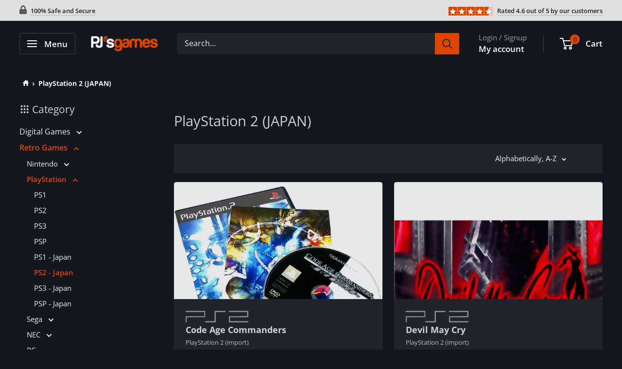

--- FILE ---
content_type: text/html; charset=utf-8
request_url: https://www.pjsgames.com/collections/playstation-2-japan/action
body_size: 40488
content:
<!doctype html>

<html class="no-js" lang="en">
  <head>
    <script async src="https://www.googletagmanager.com/gtag/js?id=G-2Y1TSQSNVK"></script>
<script>
  window.dataLayer = window.dataLayer || [];
  function gtag(){dataLayer.push(arguments);}
  gtag('js', new Date());

  gtag('config', 'G-2Y1TSQSNVK');
</script>
    <meta charset="utf-8">
    <meta
      name="viewport"
      content="width=device-width, initial-scale=1.0, height=device-height, minimum-scale=1.0, maximum-scale=1.0"
    >
    <meta name="theme-color" content="#e04500"><title>PlayStation 2 (JAPAN) &ndash; Tagged &quot;Action&quot;
</title><link rel="canonical" href="https://www.pjsgames.com/collections/playstation-2-japan/action"><link rel="shortcut icon" href="//www.pjsgames.com/cdn/shop/files/FavIcon_70a5641b-87d9-4397-a895-9d3a261ba492_96x96.png?v=1699033517" type="image/png"><link rel="preload" as="style" href="//www.pjsgames.com/cdn/shop/t/54/assets/theme.min.css?v=87690365959234102941741108453">
    <link rel="preload" as="script" href="//www.pjsgames.com/cdn/shop/t/54/assets/theme.min.js?v=71775591222648308801741108453">
    <link rel="preconnect" href="https://cdn.shopify.com">
    <link rel="preconnect" href="https://fonts.shopifycdn.com">
    <link rel="dns-prefetch" href="https://ajax.googleapis.com">
    <link rel="dns-prefetch" href="https://maps.googleapis.com">
    <link rel="dns-prefetch" href="https://maps.gstatic.com">

    <meta property="og:type" content="website">
  <meta property="og:title" content="PlayStation 2 (JAPAN)">
  <meta property="og:image" content="http://www.pjsgames.com/cdn/shop/products/Code_Age_Commanders_PS2_Import.jpg?v=1457804386">
  <meta property="og:image:secure_url" content="https://www.pjsgames.com/cdn/shop/products/Code_Age_Commanders_PS2_Import.jpg?v=1457804386">
  <meta property="og:image:width" content="1778">
  <meta property="og:image:height" content="1778"><meta property="og:url" content="https://www.pjsgames.com/collections/playstation-2-japan/action">
<meta property="og:site_name" content="PJ&#39;s Games"><meta name="twitter:card" content="summary"><meta name="twitter:title" content="PlayStation 2 (JAPAN)">
  <meta name="twitter:description" content="">
  <meta name="twitter:image" content="https://www.pjsgames.com/cdn/shop/products/Code_Age_Commanders_PS2_Import_600x600_crop_center.jpg?v=1457804386">
    <link rel="preload" href="//www.pjsgames.com/cdn/fonts/open_sans/opensans_n4.c32e4d4eca5273f6d4ee95ddf54b5bbb75fc9b61.woff2" as="font" type="font/woff2" crossorigin><link rel="preload" href="//www.pjsgames.com/cdn/fonts/open_sans/opensans_n4.c32e4d4eca5273f6d4ee95ddf54b5bbb75fc9b61.woff2" as="font" type="font/woff2" crossorigin><style>
  @font-face {
  font-family: "Open Sans";
  font-weight: 400;
  font-style: normal;
  font-display: swap;
  src: url("//www.pjsgames.com/cdn/fonts/open_sans/opensans_n4.c32e4d4eca5273f6d4ee95ddf54b5bbb75fc9b61.woff2") format("woff2"),
       url("//www.pjsgames.com/cdn/fonts/open_sans/opensans_n4.5f3406f8d94162b37bfa232b486ac93ee892406d.woff") format("woff");
}

  @font-face {
  font-family: "Open Sans";
  font-weight: 400;
  font-style: normal;
  font-display: swap;
  src: url("//www.pjsgames.com/cdn/fonts/open_sans/opensans_n4.c32e4d4eca5273f6d4ee95ddf54b5bbb75fc9b61.woff2") format("woff2"),
       url("//www.pjsgames.com/cdn/fonts/open_sans/opensans_n4.5f3406f8d94162b37bfa232b486ac93ee892406d.woff") format("woff");
}

@font-face {
  font-family: "Open Sans";
  font-weight: 600;
  font-style: normal;
  font-display: swap;
  src: url("//www.pjsgames.com/cdn/fonts/open_sans/opensans_n6.15aeff3c913c3fe570c19cdfeed14ce10d09fb08.woff2") format("woff2"),
       url("//www.pjsgames.com/cdn/fonts/open_sans/opensans_n6.14bef14c75f8837a87f70ce22013cb146ee3e9f3.woff") format("woff");
}

@font-face {
  font-family: "Open Sans";
  font-weight: 400;
  font-style: italic;
  font-display: swap;
  src: url("//www.pjsgames.com/cdn/fonts/open_sans/opensans_i4.6f1d45f7a46916cc95c694aab32ecbf7509cbf33.woff2") format("woff2"),
       url("//www.pjsgames.com/cdn/fonts/open_sans/opensans_i4.4efaa52d5a57aa9a57c1556cc2b7465d18839daa.woff") format("woff");
}


  @font-face {
  font-family: "Open Sans";
  font-weight: 700;
  font-style: normal;
  font-display: swap;
  src: url("//www.pjsgames.com/cdn/fonts/open_sans/opensans_n7.a9393be1574ea8606c68f4441806b2711d0d13e4.woff2") format("woff2"),
       url("//www.pjsgames.com/cdn/fonts/open_sans/opensans_n7.7b8af34a6ebf52beb1a4c1d8c73ad6910ec2e553.woff") format("woff");
}

  @font-face {
  font-family: "Open Sans";
  font-weight: 400;
  font-style: italic;
  font-display: swap;
  src: url("//www.pjsgames.com/cdn/fonts/open_sans/opensans_i4.6f1d45f7a46916cc95c694aab32ecbf7509cbf33.woff2") format("woff2"),
       url("//www.pjsgames.com/cdn/fonts/open_sans/opensans_i4.4efaa52d5a57aa9a57c1556cc2b7465d18839daa.woff") format("woff");
}

  @font-face {
  font-family: "Open Sans";
  font-weight: 700;
  font-style: italic;
  font-display: swap;
  src: url("//www.pjsgames.com/cdn/fonts/open_sans/opensans_i7.916ced2e2ce15f7fcd95d196601a15e7b89ee9a4.woff2") format("woff2"),
       url("//www.pjsgames.com/cdn/fonts/open_sans/opensans_i7.99a9cff8c86ea65461de497ade3d515a98f8b32a.woff") format("woff");
}


  :root {
    --default-text-font-size : 15px;
    --base-text-font-size    : 16px;
    --heading-font-family    : "Open Sans", sans-serif;
    --heading-font-weight    : 400;
    --heading-font-style     : normal;
    --text-font-family       : "Open Sans", sans-serif;
    --text-font-weight       : 400;
    --text-font-style        : normal;
    --text-font-bolder-weight: 600;
    --text-link-decoration   : underline;

    --text-color               : #efefef;
    --text-color-rgb           : 239, 239, 239;
    --heading-color            : #ffffff;
    --border-color             : #2d2f35;
    --border-color-rgb         : 45, 47, 53;
    --form-border-color        : #212327;
    --accent-color             : #e04500;
    --accent-color-rgb         : 224, 69, 0;
    --link-color               : #e04500;
    --link-color-hover         : #942d00;
    --background               : #15171e;
    --secondary-background     : #22242c;
    --secondary-background-rgb : 34, 36, 44;
    --accent-background        : rgba(224, 69, 0, 0.08);

    --input-background: #22242c;

    --error-color       : #ffb700;
    --error-background  : rgba(255, 183, 0, 0.07);
    --success-color     : #00aa00;
    --success-background: rgba(0, 170, 0, 0.11);

    --primary-button-background      : #e04500;
    --primary-button-background-rgb  : 224, 69, 0;
    --primary-button-text-color      : #ffffff;
    --secondary-button-background    : #3d3f46;
    --secondary-button-background-rgb: 61, 63, 70;
    --secondary-button-text-color    : #ffffff;

    --header-background      : #15171e;
    --header-text-color      : #ffffff;
    --header-light-text-color: #9b9b9b;
    --header-border-color    : rgba(155, 155, 155, 0.3);
    --header-accent-color    : #e04500;
    --header-text-color-rgba : rgba(255,255,255,.8);

    --footer-background-color:    #15171e;
    --footer-heading-text-color:  #1e2d7d;
    --footer-body-text-color:     #9b9b9b;
    --footer-body-text-color-rgb: 155, 155, 155;
    --footer-accent-color:        #e04500;
    --footer-accent-color-rgb:    224, 69, 0;
    --footer-border:              1px solid var(--border-color);
    
    --flickity-arrow-color: #7a2600;--product-on-sale-accent           : #6cdb00;
    --product-on-sale-accent-rgb       : 108, 219, 0;
    --product-on-sale-color            : #ffffff;
    --product-in-stock-color           : #008a00;
    --product-low-stock-color          : #ee0000;
    --product-sold-out-color           : #8a9297;
    --product-custom-label-1-background: #606060;
    --product-custom-label-1-color     : #ffffff;
    --product-custom-label-2-background: #00a500;
    --product-custom-label-2-color     : #ffffff;
    --product-review-star-color        : #ffbd00;
    
    --mobile-container-gutter : 20px;
    --desktop-container-gutter: 40px;

    /* Shopify related variables */
    --payment-terms-background-color: #15171e;
  }
</style>

<script>
  // IE11 does not have support for CSS variables, so we have to polyfill them
  if (!(((window || {}).CSS || {}).supports && window.CSS.supports('(--a: 0)'))) {
    const script = document.createElement('script');
    script.type = 'text/javascript';
    script.src = 'https://cdn.jsdelivr.net/npm/css-vars-ponyfill@2';
    script.onload = function() {
      cssVars({});
    };

    document.getElementsByTagName('head')[0].appendChild(script);
  }
</script>


    <script>window.performance && window.performance.mark && window.performance.mark('shopify.content_for_header.start');</script><meta name="google-site-verification" content="KdzA16YsutYEXKA_gZj9LxNHSZDhJwCgS7AljygNP5E">
<meta id="shopify-digital-wallet" name="shopify-digital-wallet" content="/8753268/digital_wallets/dialog">
<meta name="shopify-checkout-api-token" content="fda1c9f991ca96ca6e80894f507c6eb0">
<meta id="in-context-paypal-metadata" data-shop-id="8753268" data-venmo-supported="false" data-environment="production" data-locale="en_US" data-paypal-v4="true" data-currency="USD">
<link rel="alternate" type="application/atom+xml" title="Feed" href="/collections/playstation-2-japan/action.atom" />
<link rel="alternate" hreflang="x-default" href="https://www.pjsgames.com/collections/playstation-2-japan/action">
<link rel="alternate" hreflang="en" href="https://www.pjsgames.com/collections/playstation-2-japan/action">
<link rel="alternate" hreflang="en-FR" href="https://www.pjsgames.com/en-fr/collections/playstation-2-japan/action">
<link rel="alternate" hreflang="en-DE" href="https://www.pjsgames.com/en-de/collections/playstation-2-japan/action">
<link rel="alternate" hreflang="en-IE" href="https://www.pjsgames.com/en-ie/collections/playstation-2-japan/action">
<link rel="alternate" hreflang="en-CH" href="https://www.pjsgames.com/en-ch/collections/playstation-2-japan/action">
<link rel="alternate" type="application/json+oembed" href="https://www.pjsgames.com/collections/playstation-2-japan/action.oembed">
<script async="async" src="/checkouts/internal/preloads.js?locale=en-US"></script>
<link rel="preconnect" href="https://shop.app" crossorigin="anonymous">
<script async="async" src="https://shop.app/checkouts/internal/preloads.js?locale=en-US&shop_id=8753268" crossorigin="anonymous"></script>
<script id="apple-pay-shop-capabilities" type="application/json">{"shopId":8753268,"countryCode":"CA","currencyCode":"USD","merchantCapabilities":["supports3DS"],"merchantId":"gid:\/\/shopify\/Shop\/8753268","merchantName":"PJ's Games","requiredBillingContactFields":["postalAddress","email"],"requiredShippingContactFields":["postalAddress","email"],"shippingType":"shipping","supportedNetworks":["visa","masterCard","amex","discover","jcb"],"total":{"type":"pending","label":"PJ's Games","amount":"1.00"},"shopifyPaymentsEnabled":true,"supportsSubscriptions":true}</script>
<script id="shopify-features" type="application/json">{"accessToken":"fda1c9f991ca96ca6e80894f507c6eb0","betas":["rich-media-storefront-analytics"],"domain":"www.pjsgames.com","predictiveSearch":true,"shopId":8753268,"locale":"en"}</script>
<script>var Shopify = Shopify || {};
Shopify.shop = "pjs-games-and-stuff.myshopify.com";
Shopify.locale = "en";
Shopify.currency = {"active":"USD","rate":"1.0"};
Shopify.country = "US";
Shopify.theme = {"name":"9.6.15","id":176234660158,"schema_name":"Warehouse","schema_version":"4.2.3","theme_store_id":871,"role":"main"};
Shopify.theme.handle = "null";
Shopify.theme.style = {"id":null,"handle":null};
Shopify.cdnHost = "www.pjsgames.com/cdn";
Shopify.routes = Shopify.routes || {};
Shopify.routes.root = "/";</script>
<script type="module">!function(o){(o.Shopify=o.Shopify||{}).modules=!0}(window);</script>
<script>!function(o){function n(){var o=[];function n(){o.push(Array.prototype.slice.apply(arguments))}return n.q=o,n}var t=o.Shopify=o.Shopify||{};t.loadFeatures=n(),t.autoloadFeatures=n()}(window);</script>
<script>
  window.ShopifyPay = window.ShopifyPay || {};
  window.ShopifyPay.apiHost = "shop.app\/pay";
  window.ShopifyPay.redirectState = null;
</script>
<script id="shop-js-analytics" type="application/json">{"pageType":"collection"}</script>
<script defer="defer" async type="module" src="//www.pjsgames.com/cdn/shopifycloud/shop-js/modules/v2/client.init-shop-cart-sync_BApSsMSl.en.esm.js"></script>
<script defer="defer" async type="module" src="//www.pjsgames.com/cdn/shopifycloud/shop-js/modules/v2/chunk.common_CBoos6YZ.esm.js"></script>
<script type="module">
  await import("//www.pjsgames.com/cdn/shopifycloud/shop-js/modules/v2/client.init-shop-cart-sync_BApSsMSl.en.esm.js");
await import("//www.pjsgames.com/cdn/shopifycloud/shop-js/modules/v2/chunk.common_CBoos6YZ.esm.js");

  window.Shopify.SignInWithShop?.initShopCartSync?.({"fedCMEnabled":true,"windoidEnabled":true});

</script>
<script>
  window.Shopify = window.Shopify || {};
  if (!window.Shopify.featureAssets) window.Shopify.featureAssets = {};
  window.Shopify.featureAssets['shop-js'] = {"shop-cart-sync":["modules/v2/client.shop-cart-sync_DJczDl9f.en.esm.js","modules/v2/chunk.common_CBoos6YZ.esm.js"],"init-fed-cm":["modules/v2/client.init-fed-cm_BzwGC0Wi.en.esm.js","modules/v2/chunk.common_CBoos6YZ.esm.js"],"init-windoid":["modules/v2/client.init-windoid_BS26ThXS.en.esm.js","modules/v2/chunk.common_CBoos6YZ.esm.js"],"shop-cash-offers":["modules/v2/client.shop-cash-offers_DthCPNIO.en.esm.js","modules/v2/chunk.common_CBoos6YZ.esm.js","modules/v2/chunk.modal_Bu1hFZFC.esm.js"],"shop-button":["modules/v2/client.shop-button_D_JX508o.en.esm.js","modules/v2/chunk.common_CBoos6YZ.esm.js"],"init-shop-email-lookup-coordinator":["modules/v2/client.init-shop-email-lookup-coordinator_DFwWcvrS.en.esm.js","modules/v2/chunk.common_CBoos6YZ.esm.js"],"shop-toast-manager":["modules/v2/client.shop-toast-manager_tEhgP2F9.en.esm.js","modules/v2/chunk.common_CBoos6YZ.esm.js"],"shop-login-button":["modules/v2/client.shop-login-button_DwLgFT0K.en.esm.js","modules/v2/chunk.common_CBoos6YZ.esm.js","modules/v2/chunk.modal_Bu1hFZFC.esm.js"],"avatar":["modules/v2/client.avatar_BTnouDA3.en.esm.js"],"init-shop-cart-sync":["modules/v2/client.init-shop-cart-sync_BApSsMSl.en.esm.js","modules/v2/chunk.common_CBoos6YZ.esm.js"],"pay-button":["modules/v2/client.pay-button_BuNmcIr_.en.esm.js","modules/v2/chunk.common_CBoos6YZ.esm.js"],"init-shop-for-new-customer-accounts":["modules/v2/client.init-shop-for-new-customer-accounts_DrjXSI53.en.esm.js","modules/v2/client.shop-login-button_DwLgFT0K.en.esm.js","modules/v2/chunk.common_CBoos6YZ.esm.js","modules/v2/chunk.modal_Bu1hFZFC.esm.js"],"init-customer-accounts-sign-up":["modules/v2/client.init-customer-accounts-sign-up_TlVCiykN.en.esm.js","modules/v2/client.shop-login-button_DwLgFT0K.en.esm.js","modules/v2/chunk.common_CBoos6YZ.esm.js","modules/v2/chunk.modal_Bu1hFZFC.esm.js"],"shop-follow-button":["modules/v2/client.shop-follow-button_C5D3XtBb.en.esm.js","modules/v2/chunk.common_CBoos6YZ.esm.js","modules/v2/chunk.modal_Bu1hFZFC.esm.js"],"checkout-modal":["modules/v2/client.checkout-modal_8TC_1FUY.en.esm.js","modules/v2/chunk.common_CBoos6YZ.esm.js","modules/v2/chunk.modal_Bu1hFZFC.esm.js"],"init-customer-accounts":["modules/v2/client.init-customer-accounts_C0Oh2ljF.en.esm.js","modules/v2/client.shop-login-button_DwLgFT0K.en.esm.js","modules/v2/chunk.common_CBoos6YZ.esm.js","modules/v2/chunk.modal_Bu1hFZFC.esm.js"],"lead-capture":["modules/v2/client.lead-capture_Cq0gfm7I.en.esm.js","modules/v2/chunk.common_CBoos6YZ.esm.js","modules/v2/chunk.modal_Bu1hFZFC.esm.js"],"shop-login":["modules/v2/client.shop-login_BmtnoEUo.en.esm.js","modules/v2/chunk.common_CBoos6YZ.esm.js","modules/v2/chunk.modal_Bu1hFZFC.esm.js"],"payment-terms":["modules/v2/client.payment-terms_BHOWV7U_.en.esm.js","modules/v2/chunk.common_CBoos6YZ.esm.js","modules/v2/chunk.modal_Bu1hFZFC.esm.js"]};
</script>
<script>(function() {
  var isLoaded = false;
  function asyncLoad() {
    if (isLoaded) return;
    isLoaded = true;
    var urls = ["https:\/\/usemechanic.com\/scripts\/online_store.js?shop=pjs-games-and-stuff.myshopify.com","\/\/cdn.shopify.com\/proxy\/e72d3b5989ce9274fdc5cd7d69dbc7cd0c52a511980fa3087d63ac1e06e6f094\/api.goaffpro.com\/loader.js?shop=pjs-games-and-stuff.myshopify.com\u0026sp-cache-control=cHVibGljLCBtYXgtYWdlPTkwMA","\/\/cdn.shopify.com\/proxy\/77e1d460ead4b7596e5bae7f76c36533af2357534ee3b1c7da69f19f2c7fe309\/bingshoppingtool-t2app-prod.trafficmanager.net\/uet\/tracking_script?shop=pjs-games-and-stuff.myshopify.com\u0026sp-cache-control=cHVibGljLCBtYXgtYWdlPTkwMA","https:\/\/loox.io\/widget\/T9DWmmm-l3\/loox.1695037764361.js?shop=pjs-games-and-stuff.myshopify.com"];
    for (var i = 0; i < urls.length; i++) {
      var s = document.createElement('script');
      s.type = 'text/javascript';
      s.async = true;
      s.src = urls[i];
      var x = document.getElementsByTagName('script')[0];
      x.parentNode.insertBefore(s, x);
    }
  };
  if(window.attachEvent) {
    window.attachEvent('onload', asyncLoad);
  } else {
    window.addEventListener('load', asyncLoad, false);
  }
})();</script>
<script id="__st">var __st={"a":8753268,"offset":-18000,"reqid":"fe929a00-e98c-449f-98fd-e4ec70854e93-1768857182","pageurl":"www.pjsgames.com\/collections\/playstation-2-japan\/action","u":"0a46901b34c5","p":"collection","rtyp":"collection","rid":173101842518};</script>
<script>window.ShopifyPaypalV4VisibilityTracking = true;</script>
<script id="captcha-bootstrap">!function(){'use strict';const t='contact',e='account',n='new_comment',o=[[t,t],['blogs',n],['comments',n],[t,'customer']],c=[[e,'customer_login'],[e,'guest_login'],[e,'recover_customer_password'],[e,'create_customer']],r=t=>t.map((([t,e])=>`form[action*='/${t}']:not([data-nocaptcha='true']) input[name='form_type'][value='${e}']`)).join(','),a=t=>()=>t?[...document.querySelectorAll(t)].map((t=>t.form)):[];function s(){const t=[...o],e=r(t);return a(e)}const i='password',u='form_key',d=['recaptcha-v3-token','g-recaptcha-response','h-captcha-response',i],f=()=>{try{return window.sessionStorage}catch{return}},m='__shopify_v',_=t=>t.elements[u];function p(t,e,n=!1){try{const o=window.sessionStorage,c=JSON.parse(o.getItem(e)),{data:r}=function(t){const{data:e,action:n}=t;return t[m]||n?{data:e,action:n}:{data:t,action:n}}(c);for(const[e,n]of Object.entries(r))t.elements[e]&&(t.elements[e].value=n);n&&o.removeItem(e)}catch(o){console.error('form repopulation failed',{error:o})}}const l='form_type',E='cptcha';function T(t){t.dataset[E]=!0}const w=window,h=w.document,L='Shopify',v='ce_forms',y='captcha';let A=!1;((t,e)=>{const n=(g='f06e6c50-85a8-45c8-87d0-21a2b65856fe',I='https://cdn.shopify.com/shopifycloud/storefront-forms-hcaptcha/ce_storefront_forms_captcha_hcaptcha.v1.5.2.iife.js',D={infoText:'Protected by hCaptcha',privacyText:'Privacy',termsText:'Terms'},(t,e,n)=>{const o=w[L][v],c=o.bindForm;if(c)return c(t,g,e,D).then(n);var r;o.q.push([[t,g,e,D],n]),r=I,A||(h.body.append(Object.assign(h.createElement('script'),{id:'captcha-provider',async:!0,src:r})),A=!0)});var g,I,D;w[L]=w[L]||{},w[L][v]=w[L][v]||{},w[L][v].q=[],w[L][y]=w[L][y]||{},w[L][y].protect=function(t,e){n(t,void 0,e),T(t)},Object.freeze(w[L][y]),function(t,e,n,w,h,L){const[v,y,A,g]=function(t,e,n){const i=e?o:[],u=t?c:[],d=[...i,...u],f=r(d),m=r(i),_=r(d.filter((([t,e])=>n.includes(e))));return[a(f),a(m),a(_),s()]}(w,h,L),I=t=>{const e=t.target;return e instanceof HTMLFormElement?e:e&&e.form},D=t=>v().includes(t);t.addEventListener('submit',(t=>{const e=I(t);if(!e)return;const n=D(e)&&!e.dataset.hcaptchaBound&&!e.dataset.recaptchaBound,o=_(e),c=g().includes(e)&&(!o||!o.value);(n||c)&&t.preventDefault(),c&&!n&&(function(t){try{if(!f())return;!function(t){const e=f();if(!e)return;const n=_(t);if(!n)return;const o=n.value;o&&e.removeItem(o)}(t);const e=Array.from(Array(32),(()=>Math.random().toString(36)[2])).join('');!function(t,e){_(t)||t.append(Object.assign(document.createElement('input'),{type:'hidden',name:u})),t.elements[u].value=e}(t,e),function(t,e){const n=f();if(!n)return;const o=[...t.querySelectorAll(`input[type='${i}']`)].map((({name:t})=>t)),c=[...d,...o],r={};for(const[a,s]of new FormData(t).entries())c.includes(a)||(r[a]=s);n.setItem(e,JSON.stringify({[m]:1,action:t.action,data:r}))}(t,e)}catch(e){console.error('failed to persist form',e)}}(e),e.submit())}));const S=(t,e)=>{t&&!t.dataset[E]&&(n(t,e.some((e=>e===t))),T(t))};for(const o of['focusin','change'])t.addEventListener(o,(t=>{const e=I(t);D(e)&&S(e,y())}));const B=e.get('form_key'),M=e.get(l),P=B&&M;t.addEventListener('DOMContentLoaded',(()=>{const t=y();if(P)for(const e of t)e.elements[l].value===M&&p(e,B);[...new Set([...A(),...v().filter((t=>'true'===t.dataset.shopifyCaptcha))])].forEach((e=>S(e,t)))}))}(h,new URLSearchParams(w.location.search),n,t,e,['guest_login'])})(!0,!0)}();</script>
<script integrity="sha256-4kQ18oKyAcykRKYeNunJcIwy7WH5gtpwJnB7kiuLZ1E=" data-source-attribution="shopify.loadfeatures" defer="defer" src="//www.pjsgames.com/cdn/shopifycloud/storefront/assets/storefront/load_feature-a0a9edcb.js" crossorigin="anonymous"></script>
<script crossorigin="anonymous" defer="defer" src="//www.pjsgames.com/cdn/shopifycloud/storefront/assets/shopify_pay/storefront-65b4c6d7.js?v=20250812"></script>
<script data-source-attribution="shopify.dynamic_checkout.dynamic.init">var Shopify=Shopify||{};Shopify.PaymentButton=Shopify.PaymentButton||{isStorefrontPortableWallets:!0,init:function(){window.Shopify.PaymentButton.init=function(){};var t=document.createElement("script");t.src="https://www.pjsgames.com/cdn/shopifycloud/portable-wallets/latest/portable-wallets.en.js",t.type="module",document.head.appendChild(t)}};
</script>
<script data-source-attribution="shopify.dynamic_checkout.buyer_consent">
  function portableWalletsHideBuyerConsent(e){var t=document.getElementById("shopify-buyer-consent"),n=document.getElementById("shopify-subscription-policy-button");t&&n&&(t.classList.add("hidden"),t.setAttribute("aria-hidden","true"),n.removeEventListener("click",e))}function portableWalletsShowBuyerConsent(e){var t=document.getElementById("shopify-buyer-consent"),n=document.getElementById("shopify-subscription-policy-button");t&&n&&(t.classList.remove("hidden"),t.removeAttribute("aria-hidden"),n.addEventListener("click",e))}window.Shopify?.PaymentButton&&(window.Shopify.PaymentButton.hideBuyerConsent=portableWalletsHideBuyerConsent,window.Shopify.PaymentButton.showBuyerConsent=portableWalletsShowBuyerConsent);
</script>
<script data-source-attribution="shopify.dynamic_checkout.cart.bootstrap">document.addEventListener("DOMContentLoaded",(function(){function t(){return document.querySelector("shopify-accelerated-checkout-cart, shopify-accelerated-checkout")}if(t())Shopify.PaymentButton.init();else{new MutationObserver((function(e,n){t()&&(Shopify.PaymentButton.init(),n.disconnect())})).observe(document.body,{childList:!0,subtree:!0})}}));
</script>
<script id='scb4127' type='text/javascript' async='' src='https://www.pjsgames.com/cdn/shopifycloud/privacy-banner/storefront-banner.js'></script><link id="shopify-accelerated-checkout-styles" rel="stylesheet" media="screen" href="https://www.pjsgames.com/cdn/shopifycloud/portable-wallets/latest/accelerated-checkout-backwards-compat.css" crossorigin="anonymous">
<style id="shopify-accelerated-checkout-cart">
        #shopify-buyer-consent {
  margin-top: 1em;
  display: inline-block;
  width: 100%;
}

#shopify-buyer-consent.hidden {
  display: none;
}

#shopify-subscription-policy-button {
  background: none;
  border: none;
  padding: 0;
  text-decoration: underline;
  font-size: inherit;
  cursor: pointer;
}

#shopify-subscription-policy-button::before {
  box-shadow: none;
}

      </style>

<script>window.performance && window.performance.mark && window.performance.mark('shopify.content_for_header.end');</script>

    <link rel="stylesheet" href="//www.pjsgames.com/cdn/shop/t/54/assets/theme.min.css?v=87690365959234102941741108453">
    <link rel="stylesheet" href="//www.pjsgames.com/cdn/shop/t/54/assets/custom.min.css?v=132293861032713784531741108453">
    


  <script type="application/ld+json">
  {
    "@context": "https://schema.org",
    "@type": "BreadcrumbList",
  "itemListElement": [{
      "@type": "ListItem",
      "position": 1,
      "name": "Home",
      "item": "https://www.pjsgames.com"
    },{
          "@type": "ListItem",
          "position": 2,
          "name": "PlayStation 2 (JAPAN)",
          "item": "https://www.pjsgames.com/collections/playstation-2-japan"
        }]
  }
  </script>



    <script>
      // This allows to expose several variables to the global scope, to be used in scripts
      window.theme = {
        pageType: "collection",
        cartCount: 0,
        moneyFormat: "\u003cspan class=money\u003e${{amount}}\u003c\/span\u003e",
        moneyWithCurrencyFormat: "\u003cspan class=money\u003eUSD${{amount}}\u003c\/span\u003e",
        currencyCodeEnabled: true,
        showDiscount: true,
        discountMode: "percentage",
        cartType: "drawer"
      };

      window.routes = {
        rootUrl: "\/",
        rootUrlWithoutSlash: '',
        cartUrl: "\/cart",
        cartAddUrl: "\/cart\/add",
        cartChangeUrl: "\/cart\/change",
        searchUrl: "\/search",
        productRecommendationsUrl: "\/recommendations\/products"
      };

      window.languages = {
        productRegularPrice: "Regular price",
        productSalePrice: "Sale price",
        collectionOnSaleLabel: "Save {{savings}}",
        productFormUnavailable: "Unavailable",
        productFormAddToCart: "Add to Cart",
        productFormInCart: "In Cart",
        productFormPreOrder: "Pre-order",
        productFormSoldOut: "Sold out",
        productAdded: "Product has been added to your cart",
        productAddedShort: "Added!",
        productInCart: "Product is already in your cart, multiple quantity is not permitted.",
        shippingEstimatorNoResults: "No shipping could be found for your address.",
        shippingEstimatorOneResult: "There is one shipping rate for your address:",
        shippingEstimatorMultipleResults: "There are {{count}} shipping rates for your address:",
        shippingEstimatorErrors: "There are some errors:",
        stillLoading: "Please wait for the product page to finish loading before adding any items to the cart."
      };

      window.products = [];
      document.documentElement.className = document.documentElement.className.replace('no-js', 'js');
    </script><script src="//www.pjsgames.com/cdn/shop/t/54/assets/theme.min.js?v=71775591222648308801741108453" defer></script>
    <script src="//www.pjsgames.com/cdn/shop/t/54/assets/custom.min.js?v=166601732704773229151741108453" defer></script><script>
        (function () {
          window.onpageshow = function() {
            // We force re-freshing the cart content onpageshow, as most browsers will serve a cache copy when hitting the
            // back button, which cause staled data
            document.documentElement.dispatchEvent(new CustomEvent('cart:refresh', {
              bubbles: true,
              detail: {scrollToTop: false}
            }));
          };
        })();
      </script><script>var loox_global_hash = '1767998221048';</script><style>.loox-reviews-default { max-width: 1200px; margin: 0 auto; }.loox-rating .loox-icon { color:#EBBF20; }
:root { --lxs-rating-icon-color: #EBBF20; }</style>
  <link href="https://monorail-edge.shopifysvc.com" rel="dns-prefetch">
<script>(function(){if ("sendBeacon" in navigator && "performance" in window) {try {var session_token_from_headers = performance.getEntriesByType('navigation')[0].serverTiming.find(x => x.name == '_s').description;} catch {var session_token_from_headers = undefined;}var session_cookie_matches = document.cookie.match(/_shopify_s=([^;]*)/);var session_token_from_cookie = session_cookie_matches && session_cookie_matches.length === 2 ? session_cookie_matches[1] : "";var session_token = session_token_from_headers || session_token_from_cookie || "";function handle_abandonment_event(e) {var entries = performance.getEntries().filter(function(entry) {return /monorail-edge.shopifysvc.com/.test(entry.name);});if (!window.abandonment_tracked && entries.length === 0) {window.abandonment_tracked = true;var currentMs = Date.now();var navigation_start = performance.timing.navigationStart;var payload = {shop_id: 8753268,url: window.location.href,navigation_start,duration: currentMs - navigation_start,session_token,page_type: "collection"};window.navigator.sendBeacon("https://monorail-edge.shopifysvc.com/v1/produce", JSON.stringify({schema_id: "online_store_buyer_site_abandonment/1.1",payload: payload,metadata: {event_created_at_ms: currentMs,event_sent_at_ms: currentMs}}));}}window.addEventListener('pagehide', handle_abandonment_event);}}());</script>
<script id="web-pixels-manager-setup">(function e(e,d,r,n,o){if(void 0===o&&(o={}),!Boolean(null===(a=null===(i=window.Shopify)||void 0===i?void 0:i.analytics)||void 0===a?void 0:a.replayQueue)){var i,a;window.Shopify=window.Shopify||{};var t=window.Shopify;t.analytics=t.analytics||{};var s=t.analytics;s.replayQueue=[],s.publish=function(e,d,r){return s.replayQueue.push([e,d,r]),!0};try{self.performance.mark("wpm:start")}catch(e){}var l=function(){var e={modern:/Edge?\/(1{2}[4-9]|1[2-9]\d|[2-9]\d{2}|\d{4,})\.\d+(\.\d+|)|Firefox\/(1{2}[4-9]|1[2-9]\d|[2-9]\d{2}|\d{4,})\.\d+(\.\d+|)|Chrom(ium|e)\/(9{2}|\d{3,})\.\d+(\.\d+|)|(Maci|X1{2}).+ Version\/(15\.\d+|(1[6-9]|[2-9]\d|\d{3,})\.\d+)([,.]\d+|)( \(\w+\)|)( Mobile\/\w+|) Safari\/|Chrome.+OPR\/(9{2}|\d{3,})\.\d+\.\d+|(CPU[ +]OS|iPhone[ +]OS|CPU[ +]iPhone|CPU IPhone OS|CPU iPad OS)[ +]+(15[._]\d+|(1[6-9]|[2-9]\d|\d{3,})[._]\d+)([._]\d+|)|Android:?[ /-](13[3-9]|1[4-9]\d|[2-9]\d{2}|\d{4,})(\.\d+|)(\.\d+|)|Android.+Firefox\/(13[5-9]|1[4-9]\d|[2-9]\d{2}|\d{4,})\.\d+(\.\d+|)|Android.+Chrom(ium|e)\/(13[3-9]|1[4-9]\d|[2-9]\d{2}|\d{4,})\.\d+(\.\d+|)|SamsungBrowser\/([2-9]\d|\d{3,})\.\d+/,legacy:/Edge?\/(1[6-9]|[2-9]\d|\d{3,})\.\d+(\.\d+|)|Firefox\/(5[4-9]|[6-9]\d|\d{3,})\.\d+(\.\d+|)|Chrom(ium|e)\/(5[1-9]|[6-9]\d|\d{3,})\.\d+(\.\d+|)([\d.]+$|.*Safari\/(?![\d.]+ Edge\/[\d.]+$))|(Maci|X1{2}).+ Version\/(10\.\d+|(1[1-9]|[2-9]\d|\d{3,})\.\d+)([,.]\d+|)( \(\w+\)|)( Mobile\/\w+|) Safari\/|Chrome.+OPR\/(3[89]|[4-9]\d|\d{3,})\.\d+\.\d+|(CPU[ +]OS|iPhone[ +]OS|CPU[ +]iPhone|CPU IPhone OS|CPU iPad OS)[ +]+(10[._]\d+|(1[1-9]|[2-9]\d|\d{3,})[._]\d+)([._]\d+|)|Android:?[ /-](13[3-9]|1[4-9]\d|[2-9]\d{2}|\d{4,})(\.\d+|)(\.\d+|)|Mobile Safari.+OPR\/([89]\d|\d{3,})\.\d+\.\d+|Android.+Firefox\/(13[5-9]|1[4-9]\d|[2-9]\d{2}|\d{4,})\.\d+(\.\d+|)|Android.+Chrom(ium|e)\/(13[3-9]|1[4-9]\d|[2-9]\d{2}|\d{4,})\.\d+(\.\d+|)|Android.+(UC? ?Browser|UCWEB|U3)[ /]?(15\.([5-9]|\d{2,})|(1[6-9]|[2-9]\d|\d{3,})\.\d+)\.\d+|SamsungBrowser\/(5\.\d+|([6-9]|\d{2,})\.\d+)|Android.+MQ{2}Browser\/(14(\.(9|\d{2,})|)|(1[5-9]|[2-9]\d|\d{3,})(\.\d+|))(\.\d+|)|K[Aa][Ii]OS\/(3\.\d+|([4-9]|\d{2,})\.\d+)(\.\d+|)/},d=e.modern,r=e.legacy,n=navigator.userAgent;return n.match(d)?"modern":n.match(r)?"legacy":"unknown"}(),u="modern"===l?"modern":"legacy",c=(null!=n?n:{modern:"",legacy:""})[u],f=function(e){return[e.baseUrl,"/wpm","/b",e.hashVersion,"modern"===e.buildTarget?"m":"l",".js"].join("")}({baseUrl:d,hashVersion:r,buildTarget:u}),m=function(e){var d=e.version,r=e.bundleTarget,n=e.surface,o=e.pageUrl,i=e.monorailEndpoint;return{emit:function(e){var a=e.status,t=e.errorMsg,s=(new Date).getTime(),l=JSON.stringify({metadata:{event_sent_at_ms:s},events:[{schema_id:"web_pixels_manager_load/3.1",payload:{version:d,bundle_target:r,page_url:o,status:a,surface:n,error_msg:t},metadata:{event_created_at_ms:s}}]});if(!i)return console&&console.warn&&console.warn("[Web Pixels Manager] No Monorail endpoint provided, skipping logging."),!1;try{return self.navigator.sendBeacon.bind(self.navigator)(i,l)}catch(e){}var u=new XMLHttpRequest;try{return u.open("POST",i,!0),u.setRequestHeader("Content-Type","text/plain"),u.send(l),!0}catch(e){return console&&console.warn&&console.warn("[Web Pixels Manager] Got an unhandled error while logging to Monorail."),!1}}}}({version:r,bundleTarget:l,surface:e.surface,pageUrl:self.location.href,monorailEndpoint:e.monorailEndpoint});try{o.browserTarget=l,function(e){var d=e.src,r=e.async,n=void 0===r||r,o=e.onload,i=e.onerror,a=e.sri,t=e.scriptDataAttributes,s=void 0===t?{}:t,l=document.createElement("script"),u=document.querySelector("head"),c=document.querySelector("body");if(l.async=n,l.src=d,a&&(l.integrity=a,l.crossOrigin="anonymous"),s)for(var f in s)if(Object.prototype.hasOwnProperty.call(s,f))try{l.dataset[f]=s[f]}catch(e){}if(o&&l.addEventListener("load",o),i&&l.addEventListener("error",i),u)u.appendChild(l);else{if(!c)throw new Error("Did not find a head or body element to append the script");c.appendChild(l)}}({src:f,async:!0,onload:function(){if(!function(){var e,d;return Boolean(null===(d=null===(e=window.Shopify)||void 0===e?void 0:e.analytics)||void 0===d?void 0:d.initialized)}()){var d=window.webPixelsManager.init(e)||void 0;if(d){var r=window.Shopify.analytics;r.replayQueue.forEach((function(e){var r=e[0],n=e[1],o=e[2];d.publishCustomEvent(r,n,o)})),r.replayQueue=[],r.publish=d.publishCustomEvent,r.visitor=d.visitor,r.initialized=!0}}},onerror:function(){return m.emit({status:"failed",errorMsg:"".concat(f," has failed to load")})},sri:function(e){var d=/^sha384-[A-Za-z0-9+/=]+$/;return"string"==typeof e&&d.test(e)}(c)?c:"",scriptDataAttributes:o}),m.emit({status:"loading"})}catch(e){m.emit({status:"failed",errorMsg:(null==e?void 0:e.message)||"Unknown error"})}}})({shopId: 8753268,storefrontBaseUrl: "https://www.pjsgames.com",extensionsBaseUrl: "https://extensions.shopifycdn.com/cdn/shopifycloud/web-pixels-manager",monorailEndpoint: "https://monorail-edge.shopifysvc.com/unstable/produce_batch",surface: "storefront-renderer",enabledBetaFlags: ["2dca8a86"],webPixelsConfigList: [{"id":"1589248318","configuration":"{\"shop\":\"pjs-games-and-stuff.myshopify.com\",\"cookie_duration\":\"604800\"}","eventPayloadVersion":"v1","runtimeContext":"STRICT","scriptVersion":"a2e7513c3708f34b1f617d7ce88f9697","type":"APP","apiClientId":2744533,"privacyPurposes":["ANALYTICS","MARKETING"],"dataSharingAdjustments":{"protectedCustomerApprovalScopes":["read_customer_address","read_customer_email","read_customer_name","read_customer_personal_data","read_customer_phone"]}},{"id":"714539326","configuration":"{\"config\":\"{\\\"google_tag_ids\\\":[\\\"G-2Y1TSQSNVK\\\",\\\"AW-10813065200\\\",\\\"GT-MK48VKK\\\"],\\\"target_country\\\":\\\"US\\\",\\\"gtag_events\\\":[{\\\"type\\\":\\\"begin_checkout\\\",\\\"action_label\\\":[\\\"G-2Y1TSQSNVK\\\",\\\"AW-10813065200\\\/x4iGCMKPmYUDEPCPiaQo\\\"]},{\\\"type\\\":\\\"search\\\",\\\"action_label\\\":[\\\"G-2Y1TSQSNVK\\\",\\\"AW-10813065200\\\/6U2FCMWPmYUDEPCPiaQo\\\"]},{\\\"type\\\":\\\"view_item\\\",\\\"action_label\\\":[\\\"G-2Y1TSQSNVK\\\",\\\"AW-10813065200\\\/5in0CLyPmYUDEPCPiaQo\\\",\\\"MC-JX76V5EPQQ\\\"]},{\\\"type\\\":\\\"purchase\\\",\\\"action_label\\\":[\\\"G-2Y1TSQSNVK\\\",\\\"AW-10813065200\\\/gKqQCLmPmYUDEPCPiaQo\\\",\\\"MC-JX76V5EPQQ\\\"]},{\\\"type\\\":\\\"page_view\\\",\\\"action_label\\\":[\\\"G-2Y1TSQSNVK\\\",\\\"AW-10813065200\\\/ZYhhCLaPmYUDEPCPiaQo\\\",\\\"MC-JX76V5EPQQ\\\"]},{\\\"type\\\":\\\"add_payment_info\\\",\\\"action_label\\\":[\\\"G-2Y1TSQSNVK\\\",\\\"AW-10813065200\\\/oS1iCMiPmYUDEPCPiaQo\\\"]},{\\\"type\\\":\\\"add_to_cart\\\",\\\"action_label\\\":[\\\"G-2Y1TSQSNVK\\\",\\\"AW-10813065200\\\/kOGsCL-PmYUDEPCPiaQo\\\"]}],\\\"enable_monitoring_mode\\\":false}\"}","eventPayloadVersion":"v1","runtimeContext":"OPEN","scriptVersion":"b2a88bafab3e21179ed38636efcd8a93","type":"APP","apiClientId":1780363,"privacyPurposes":[],"dataSharingAdjustments":{"protectedCustomerApprovalScopes":["read_customer_address","read_customer_email","read_customer_name","read_customer_personal_data","read_customer_phone"]}},{"id":"375783742","configuration":"{\"pixel_id\":\"1552043635120117\",\"pixel_type\":\"facebook_pixel\",\"metaapp_system_user_token\":\"-\"}","eventPayloadVersion":"v1","runtimeContext":"OPEN","scriptVersion":"ca16bc87fe92b6042fbaa3acc2fbdaa6","type":"APP","apiClientId":2329312,"privacyPurposes":["ANALYTICS","MARKETING","SALE_OF_DATA"],"dataSharingAdjustments":{"protectedCustomerApprovalScopes":["read_customer_address","read_customer_email","read_customer_name","read_customer_personal_data","read_customer_phone"]}},{"id":"164954430","configuration":"{\"tagID\":\"2613295960790\"}","eventPayloadVersion":"v1","runtimeContext":"STRICT","scriptVersion":"18031546ee651571ed29edbe71a3550b","type":"APP","apiClientId":3009811,"privacyPurposes":["ANALYTICS","MARKETING","SALE_OF_DATA"],"dataSharingAdjustments":{"protectedCustomerApprovalScopes":["read_customer_address","read_customer_email","read_customer_name","read_customer_personal_data","read_customer_phone"]}},{"id":"140738878","configuration":"{\"ti\":\"56068168\",\"endpoint\":\"https:\/\/bat.bing.com\/action\/0\"}","eventPayloadVersion":"v1","runtimeContext":"STRICT","scriptVersion":"5ee93563fe31b11d2d65e2f09a5229dc","type":"APP","apiClientId":2997493,"privacyPurposes":["ANALYTICS","MARKETING","SALE_OF_DATA"],"dataSharingAdjustments":{"protectedCustomerApprovalScopes":["read_customer_personal_data"]}},{"id":"shopify-app-pixel","configuration":"{}","eventPayloadVersion":"v1","runtimeContext":"STRICT","scriptVersion":"0450","apiClientId":"shopify-pixel","type":"APP","privacyPurposes":["ANALYTICS","MARKETING"]},{"id":"shopify-custom-pixel","eventPayloadVersion":"v1","runtimeContext":"LAX","scriptVersion":"0450","apiClientId":"shopify-pixel","type":"CUSTOM","privacyPurposes":["ANALYTICS","MARKETING"]}],isMerchantRequest: false,initData: {"shop":{"name":"PJ's Games","paymentSettings":{"currencyCode":"USD"},"myshopifyDomain":"pjs-games-and-stuff.myshopify.com","countryCode":"CA","storefrontUrl":"https:\/\/www.pjsgames.com"},"customer":null,"cart":null,"checkout":null,"productVariants":[],"purchasingCompany":null},},"https://www.pjsgames.com/cdn","fcfee988w5aeb613cpc8e4bc33m6693e112",{"modern":"","legacy":""},{"shopId":"8753268","storefrontBaseUrl":"https:\/\/www.pjsgames.com","extensionBaseUrl":"https:\/\/extensions.shopifycdn.com\/cdn\/shopifycloud\/web-pixels-manager","surface":"storefront-renderer","enabledBetaFlags":"[\"2dca8a86\"]","isMerchantRequest":"false","hashVersion":"fcfee988w5aeb613cpc8e4bc33m6693e112","publish":"custom","events":"[[\"page_viewed\",{}],[\"collection_viewed\",{\"collection\":{\"id\":\"173101842518\",\"title\":\"PlayStation 2 (JAPAN)\",\"productVariants\":[{\"price\":{\"amount\":10.99,\"currencyCode\":\"USD\"},\"product\":{\"title\":\"Code Age Commanders\",\"vendor\":\"PlayStation 2 (import)\",\"id\":\"4568181062\",\"untranslatedTitle\":\"Code Age Commanders\",\"url\":\"\/products\/code-age-commanders-playstation-2-import\",\"type\":\"Game\"},\"id\":\"14965002630\",\"image\":{\"src\":\"\/\/www.pjsgames.com\/cdn\/shop\/products\/Code_Age_Commanders_PS2_Import.jpg?v=1457804386\"},\"sku\":\"PS2J_SLPM66109_CIB\",\"title\":\"Used - Complete\",\"untranslatedTitle\":\"Used - Complete\"},{\"price\":{\"amount\":10.98,\"currencyCode\":\"USD\"},\"product\":{\"title\":\"Devil May Cry\",\"vendor\":\"PlayStation 2 (import)\",\"id\":\"8558894214\",\"untranslatedTitle\":\"Devil May Cry\",\"url\":\"\/products\/devil-may-cry-playstation-2-import\",\"type\":\"Game\"},\"id\":\"29292083782\",\"image\":{\"src\":\"\/\/www.pjsgames.com\/cdn\/shop\/products\/Devil-May-Cry-Import-Sony-PlayStation-2-Game.jpg?v=1474597354\"},\"sku\":\"PS2J_SLPM65038_CIB\",\"title\":\"Used - Complete\",\"untranslatedTitle\":\"Used - Complete\"},{\"price\":{\"amount\":11.95,\"currencyCode\":\"USD\"},\"product\":{\"title\":\"Dirge of Cerberus: Final Fantasy VII\",\"vendor\":\"PlayStation 2 (import)\",\"id\":\"8521896454\",\"untranslatedTitle\":\"Dirge of Cerberus: Final Fantasy VII\",\"url\":\"\/products\/dirge-of-cerberus-final-fantasy-vii-playstation-2-import\",\"type\":\"Game\"},\"id\":\"29056961862\",\"image\":{\"src\":\"\/\/www.pjsgames.com\/cdn\/shop\/products\/Dirge-of-Cerberus-Final-Fantasy-VII-Import-Sony-PlayStation-2-Game.jpg?v=1474597291\"},\"sku\":\"PS2J_SLPM66271_CIB\",\"title\":\"Used - Missing manual\",\"untranslatedTitle\":\"Used - Missing manual\"},{\"price\":{\"amount\":10.99,\"currencyCode\":\"USD\"},\"product\":{\"title\":\"Dragon Ball Z Sparking! NEO\",\"vendor\":\"Bandai Namco\",\"id\":\"4433628038\",\"untranslatedTitle\":\"Dragon Ball Z Sparking! NEO\",\"url\":\"\/products\/dragon-ball-z-sparking-neo-playstation-2-import\",\"type\":\"PlayStation 2 (JAPAN)\"},\"id\":\"33289038069846\",\"image\":{\"src\":\"\/\/www.pjsgames.com\/cdn\/shop\/products\/dragon-ball-z-sparking-neo-playstation-2-import.jpg?v=1602627470\"},\"sku\":\"PS2J_SLPS25690_CIB\",\"title\":\"Default Title\",\"untranslatedTitle\":\"Default Title\"},{\"price\":{\"amount\":11.99,\"currencyCode\":\"USD\"},\"product\":{\"title\":\"Metal Gear Solid 2: Substance\",\"vendor\":\"PlayStation 2 (import)\",\"id\":\"4445280518\",\"untranslatedTitle\":\"Metal Gear Solid 2: Substance\",\"url\":\"\/products\/metal-gear-solid-2-substance-playstation-2-import\",\"type\":\"Game\"},\"id\":\"14562422534\",\"image\":{\"src\":\"\/\/www.pjsgames.com\/cdn\/shop\/products\/Metal_Gear_Solid_2_Substance_PlayStation_2_Import.jpg?v=1457803734\"},\"sku\":\"PS2J_SLPM67002_CIB\",\"title\":\"Used - Complete\",\"untranslatedTitle\":\"Used - Complete\"},{\"price\":{\"amount\":10.99,\"currencyCode\":\"USD\"},\"product\":{\"title\":\"Mobile Suit Gundam: Climax U.C.\",\"vendor\":\"PlayStation 2 (import)\",\"id\":\"4257888902\",\"untranslatedTitle\":\"Mobile Suit Gundam: Climax U.C.\",\"url\":\"\/products\/mobile-suit-gundam-climax-u-c-playstation-2-import\",\"type\":\"Game\"},\"id\":\"13684958214\",\"image\":{\"src\":\"\/\/www.pjsgames.com\/cdn\/shop\/products\/game-mobile-suit-gundam-climax-u-c-1.jpg?v=1452801031\"},\"sku\":\"PS2J_MOBILESUITGUNDAMCUC_CIB\",\"title\":\"Used - Complete\",\"untranslatedTitle\":\"Used - Complete\"},{\"price\":{\"amount\":10.99,\"currencyCode\":\"USD\"},\"product\":{\"title\":\"Monster Hunter 2\",\"vendor\":\"PlayStation 2 (import)\",\"id\":\"7223030598\",\"untranslatedTitle\":\"Monster Hunter 2\",\"url\":\"\/products\/monster-hunter-2-playstation-2-import\",\"type\":\"Game\"},\"id\":\"22922068742\",\"image\":{\"src\":\"\/\/www.pjsgames.com\/cdn\/shop\/products\/Monster-Hunter-2-Import-Sony-PlayStation-2-Game.jpg?v=1466989293\"},\"sku\":\"PS2J_SLPM66280_CIB\",\"title\":\"Used - Complete\",\"untranslatedTitle\":\"Used - Complete\"},{\"price\":{\"amount\":11.99,\"currencyCode\":\"USD\"},\"product\":{\"title\":\"Ryu ga Gotoku\",\"vendor\":\"PlayStation 2 (import)\",\"id\":\"4570575494\",\"untranslatedTitle\":\"Ryu ga Gotoku\",\"url\":\"\/products\/ryu-ga-gotoku-playstation-2-import\",\"type\":\"Game\"},\"id\":\"14968017350\",\"image\":{\"src\":\"\/\/www.pjsgames.com\/cdn\/shop\/products\/Ryuu_ga_Gotoku_PS2_Import.jpg?v=1457804409\"},\"sku\":\"PS2J_SLPM66168_CIB\",\"title\":\"Used - Complete\",\"untranslatedTitle\":\"Used - Complete\"},{\"price\":{\"amount\":11.99,\"currencyCode\":\"USD\"},\"product\":{\"title\":\"Ryu ga Gotoku 2\",\"vendor\":\"PlayStation 2 (import)\",\"id\":\"6201056966\",\"untranslatedTitle\":\"Ryu ga Gotoku 2\",\"url\":\"\/products\/ryu-ga-gotoku-2-playstation-2-import\",\"type\":\"Game\"},\"id\":\"19638302982\",\"image\":{\"src\":\"\/\/www.pjsgames.com\/cdn\/shop\/products\/Ryu-ga-Gotoku-2-Import-Sony-PlayStation-2-Game.jpg?v=1464099180\"},\"sku\":\"PS2J_SLPM66602_CIB\",\"title\":\"Used - Complete\",\"untranslatedTitle\":\"Used - Complete\"},{\"price\":{\"amount\":9.99,\"currencyCode\":\"USD\"},\"product\":{\"title\":\"Tales of Destiny 2\",\"vendor\":\"Namco\",\"id\":\"4918098985046\",\"untranslatedTitle\":\"Tales of Destiny 2\",\"url\":\"\/products\/tales-of-destiny-2-ps2-j\",\"type\":\"PlayStation 2 (JAPAN)\"},\"id\":\"33281737588822\",\"image\":{\"src\":\"\/\/www.pjsgames.com\/cdn\/shop\/products\/tales-of-destiny-2-ps2-j.jpg?v=1602113921\"},\"sku\":\"PS2J_SLPS25172_CIB\",\"title\":\"Default Title\",\"untranslatedTitle\":\"Default Title\"}]}}]]"});</script><script>
  window.ShopifyAnalytics = window.ShopifyAnalytics || {};
  window.ShopifyAnalytics.meta = window.ShopifyAnalytics.meta || {};
  window.ShopifyAnalytics.meta.currency = 'USD';
  var meta = {"products":[{"id":4568181062,"gid":"gid:\/\/shopify\/Product\/4568181062","vendor":"PlayStation 2 (import)","type":"Game","handle":"code-age-commanders-playstation-2-import","variants":[{"id":14965002630,"price":1099,"name":"Code Age Commanders - Used - Complete","public_title":"Used - Complete","sku":"PS2J_SLPM66109_CIB"}],"remote":false},{"id":8558894214,"gid":"gid:\/\/shopify\/Product\/8558894214","vendor":"PlayStation 2 (import)","type":"Game","handle":"devil-may-cry-playstation-2-import","variants":[{"id":29292083782,"price":1098,"name":"Devil May Cry - Used - Complete","public_title":"Used - Complete","sku":"PS2J_SLPM65038_CIB"}],"remote":false},{"id":8521896454,"gid":"gid:\/\/shopify\/Product\/8521896454","vendor":"PlayStation 2 (import)","type":"Game","handle":"dirge-of-cerberus-final-fantasy-vii-playstation-2-import","variants":[{"id":29056961862,"price":1195,"name":"Dirge of Cerberus: Final Fantasy VII - Used - Missing manual","public_title":"Used - Missing manual","sku":"PS2J_SLPM66271_CIB"}],"remote":false},{"id":4433628038,"gid":"gid:\/\/shopify\/Product\/4433628038","vendor":"Bandai Namco","type":"PlayStation 2 (JAPAN)","handle":"dragon-ball-z-sparking-neo-playstation-2-import","variants":[{"id":33289038069846,"price":1099,"name":"Dragon Ball Z Sparking! NEO","public_title":null,"sku":"PS2J_SLPS25690_CIB"}],"remote":false},{"id":4445280518,"gid":"gid:\/\/shopify\/Product\/4445280518","vendor":"PlayStation 2 (import)","type":"Game","handle":"metal-gear-solid-2-substance-playstation-2-import","variants":[{"id":14562422534,"price":1199,"name":"Metal Gear Solid 2: Substance - Used - Complete","public_title":"Used - Complete","sku":"PS2J_SLPM67002_CIB"}],"remote":false},{"id":4257888902,"gid":"gid:\/\/shopify\/Product\/4257888902","vendor":"PlayStation 2 (import)","type":"Game","handle":"mobile-suit-gundam-climax-u-c-playstation-2-import","variants":[{"id":13684958214,"price":1099,"name":"Mobile Suit Gundam: Climax U.C. - Used - Complete","public_title":"Used - Complete","sku":"PS2J_MOBILESUITGUNDAMCUC_CIB"}],"remote":false},{"id":7223030598,"gid":"gid:\/\/shopify\/Product\/7223030598","vendor":"PlayStation 2 (import)","type":"Game","handle":"monster-hunter-2-playstation-2-import","variants":[{"id":22922068742,"price":1099,"name":"Monster Hunter 2 - Used - Complete","public_title":"Used - Complete","sku":"PS2J_SLPM66280_CIB"}],"remote":false},{"id":4570575494,"gid":"gid:\/\/shopify\/Product\/4570575494","vendor":"PlayStation 2 (import)","type":"Game","handle":"ryu-ga-gotoku-playstation-2-import","variants":[{"id":14968017350,"price":1199,"name":"Ryu ga Gotoku - Used - Complete","public_title":"Used - Complete","sku":"PS2J_SLPM66168_CIB"}],"remote":false},{"id":6201056966,"gid":"gid:\/\/shopify\/Product\/6201056966","vendor":"PlayStation 2 (import)","type":"Game","handle":"ryu-ga-gotoku-2-playstation-2-import","variants":[{"id":19638302982,"price":1199,"name":"Ryu ga Gotoku 2 - Used - Complete","public_title":"Used - Complete","sku":"PS2J_SLPM66602_CIB"}],"remote":false},{"id":4918098985046,"gid":"gid:\/\/shopify\/Product\/4918098985046","vendor":"Namco","type":"PlayStation 2 (JAPAN)","handle":"tales-of-destiny-2-ps2-j","variants":[{"id":33281737588822,"price":999,"name":"Tales of Destiny 2","public_title":null,"sku":"PS2J_SLPS25172_CIB"}],"remote":false}],"page":{"pageType":"collection","resourceType":"collection","resourceId":173101842518,"requestId":"fe929a00-e98c-449f-98fd-e4ec70854e93-1768857182"}};
  for (var attr in meta) {
    window.ShopifyAnalytics.meta[attr] = meta[attr];
  }
</script>
<script class="analytics">
  (function () {
    var customDocumentWrite = function(content) {
      var jquery = null;

      if (window.jQuery) {
        jquery = window.jQuery;
      } else if (window.Checkout && window.Checkout.$) {
        jquery = window.Checkout.$;
      }

      if (jquery) {
        jquery('body').append(content);
      }
    };

    var hasLoggedConversion = function(token) {
      if (token) {
        return document.cookie.indexOf('loggedConversion=' + token) !== -1;
      }
      return false;
    }

    var setCookieIfConversion = function(token) {
      if (token) {
        var twoMonthsFromNow = new Date(Date.now());
        twoMonthsFromNow.setMonth(twoMonthsFromNow.getMonth() + 2);

        document.cookie = 'loggedConversion=' + token + '; expires=' + twoMonthsFromNow;
      }
    }

    var trekkie = window.ShopifyAnalytics.lib = window.trekkie = window.trekkie || [];
    if (trekkie.integrations) {
      return;
    }
    trekkie.methods = [
      'identify',
      'page',
      'ready',
      'track',
      'trackForm',
      'trackLink'
    ];
    trekkie.factory = function(method) {
      return function() {
        var args = Array.prototype.slice.call(arguments);
        args.unshift(method);
        trekkie.push(args);
        return trekkie;
      };
    };
    for (var i = 0; i < trekkie.methods.length; i++) {
      var key = trekkie.methods[i];
      trekkie[key] = trekkie.factory(key);
    }
    trekkie.load = function(config) {
      trekkie.config = config || {};
      trekkie.config.initialDocumentCookie = document.cookie;
      var first = document.getElementsByTagName('script')[0];
      var script = document.createElement('script');
      script.type = 'text/javascript';
      script.onerror = function(e) {
        var scriptFallback = document.createElement('script');
        scriptFallback.type = 'text/javascript';
        scriptFallback.onerror = function(error) {
                var Monorail = {
      produce: function produce(monorailDomain, schemaId, payload) {
        var currentMs = new Date().getTime();
        var event = {
          schema_id: schemaId,
          payload: payload,
          metadata: {
            event_created_at_ms: currentMs,
            event_sent_at_ms: currentMs
          }
        };
        return Monorail.sendRequest("https://" + monorailDomain + "/v1/produce", JSON.stringify(event));
      },
      sendRequest: function sendRequest(endpointUrl, payload) {
        // Try the sendBeacon API
        if (window && window.navigator && typeof window.navigator.sendBeacon === 'function' && typeof window.Blob === 'function' && !Monorail.isIos12()) {
          var blobData = new window.Blob([payload], {
            type: 'text/plain'
          });

          if (window.navigator.sendBeacon(endpointUrl, blobData)) {
            return true;
          } // sendBeacon was not successful

        } // XHR beacon

        var xhr = new XMLHttpRequest();

        try {
          xhr.open('POST', endpointUrl);
          xhr.setRequestHeader('Content-Type', 'text/plain');
          xhr.send(payload);
        } catch (e) {
          console.log(e);
        }

        return false;
      },
      isIos12: function isIos12() {
        return window.navigator.userAgent.lastIndexOf('iPhone; CPU iPhone OS 12_') !== -1 || window.navigator.userAgent.lastIndexOf('iPad; CPU OS 12_') !== -1;
      }
    };
    Monorail.produce('monorail-edge.shopifysvc.com',
      'trekkie_storefront_load_errors/1.1',
      {shop_id: 8753268,
      theme_id: 176234660158,
      app_name: "storefront",
      context_url: window.location.href,
      source_url: "//www.pjsgames.com/cdn/s/trekkie.storefront.cd680fe47e6c39ca5d5df5f0a32d569bc48c0f27.min.js"});

        };
        scriptFallback.async = true;
        scriptFallback.src = '//www.pjsgames.com/cdn/s/trekkie.storefront.cd680fe47e6c39ca5d5df5f0a32d569bc48c0f27.min.js';
        first.parentNode.insertBefore(scriptFallback, first);
      };
      script.async = true;
      script.src = '//www.pjsgames.com/cdn/s/trekkie.storefront.cd680fe47e6c39ca5d5df5f0a32d569bc48c0f27.min.js';
      first.parentNode.insertBefore(script, first);
    };
    trekkie.load(
      {"Trekkie":{"appName":"storefront","development":false,"defaultAttributes":{"shopId":8753268,"isMerchantRequest":null,"themeId":176234660158,"themeCityHash":"16366767252110432109","contentLanguage":"en","currency":"USD","eventMetadataId":"080e60dc-6f2f-402c-bdaa-eaa7e7f08392"},"isServerSideCookieWritingEnabled":true,"monorailRegion":"shop_domain","enabledBetaFlags":["65f19447"]},"Session Attribution":{},"S2S":{"facebookCapiEnabled":true,"source":"trekkie-storefront-renderer","apiClientId":580111}}
    );

    var loaded = false;
    trekkie.ready(function() {
      if (loaded) return;
      loaded = true;

      window.ShopifyAnalytics.lib = window.trekkie;

      var originalDocumentWrite = document.write;
      document.write = customDocumentWrite;
      try { window.ShopifyAnalytics.merchantGoogleAnalytics.call(this); } catch(error) {};
      document.write = originalDocumentWrite;

      window.ShopifyAnalytics.lib.page(null,{"pageType":"collection","resourceType":"collection","resourceId":173101842518,"requestId":"fe929a00-e98c-449f-98fd-e4ec70854e93-1768857182","shopifyEmitted":true});

      var match = window.location.pathname.match(/checkouts\/(.+)\/(thank_you|post_purchase)/)
      var token = match? match[1]: undefined;
      if (!hasLoggedConversion(token)) {
        setCookieIfConversion(token);
        window.ShopifyAnalytics.lib.track("Viewed Product Category",{"currency":"USD","category":"Collection: playstation-2-japan","collectionName":"playstation-2-japan","collectionId":173101842518,"nonInteraction":true},undefined,undefined,{"shopifyEmitted":true});
      }
    });


        var eventsListenerScript = document.createElement('script');
        eventsListenerScript.async = true;
        eventsListenerScript.src = "//www.pjsgames.com/cdn/shopifycloud/storefront/assets/shop_events_listener-3da45d37.js";
        document.getElementsByTagName('head')[0].appendChild(eventsListenerScript);

})();</script>
  <script>
  if (!window.ga || (window.ga && typeof window.ga !== 'function')) {
    window.ga = function ga() {
      (window.ga.q = window.ga.q || []).push(arguments);
      if (window.Shopify && window.Shopify.analytics && typeof window.Shopify.analytics.publish === 'function') {
        window.Shopify.analytics.publish("ga_stub_called", {}, {sendTo: "google_osp_migration"});
      }
      console.error("Shopify's Google Analytics stub called with:", Array.from(arguments), "\nSee https://help.shopify.com/manual/promoting-marketing/pixels/pixel-migration#google for more information.");
    };
    if (window.Shopify && window.Shopify.analytics && typeof window.Shopify.analytics.publish === 'function') {
      window.Shopify.analytics.publish("ga_stub_initialized", {}, {sendTo: "google_osp_migration"});
    }
  }
</script>
<script
  defer
  src="https://www.pjsgames.com/cdn/shopifycloud/perf-kit/shopify-perf-kit-3.0.4.min.js"
  data-application="storefront-renderer"
  data-shop-id="8753268"
  data-render-region="gcp-us-central1"
  data-page-type="collection"
  data-theme-instance-id="176234660158"
  data-theme-name="Warehouse"
  data-theme-version="4.2.3"
  data-monorail-region="shop_domain"
  data-resource-timing-sampling-rate="10"
  data-shs="true"
  data-shs-beacon="true"
  data-shs-export-with-fetch="true"
  data-shs-logs-sample-rate="1"
  data-shs-beacon-endpoint="https://www.pjsgames.com/api/collect"
></script>
</head>

  <body
    class="warehouse--v4  template-collection "
    data-instant-intensity="viewport"
  ><svg class="visually-hidden">
      <linearGradient id="rating-star-gradient-half">
        <stop offset="50%" stop-color="var(--product-review-star-color)" />
        <stop offset="50%" stop-color="rgba(var(--text-color-rgb), .4)" stop-opacity="0.4" />
      </linearGradient>
    </svg>

    <a href="#main" class="visually-hidden skip-to-content">Skip to content</a>
    <span class="loading-bar"></span><!-- BEGIN sections: header-group -->
<div id="shopify-section-sections--24193210581310__announcement-bar" class="shopify-section shopify-section-group-header-group shopify-section--announcement-bar"><section data-section-id="sections--24193210581310__announcement-bar" data-section-type="announcement-bar" data-section-settings='{
  "showNewsletter": false
}'><div class="announcement-bar">
    <div class="container">
      <div class="announcement-bar__inner"><p class="announcement-bar__content announcement-bar__content--left"><svg xmlns="http://www.w3.org/2000/svg" class="svg-icon mr-2 va-tt" height="1.1rem"  viewBox="0 0 448 512"><path d="M400 224h-24v-72C376 68.2 307.8 0 224 0S72 68.2 72 152v72H48c-26.5 0-48 21.5-48 48v192c0 26.5 21.5 48 48 48h352c26.5 0 48-21.5 48-48V272c0-26.5-21.5-48-48-48zm-104 0H152v-72c0-39.7 32.3-72 72-72s72 32.3 72 72v72z"/></svg><span class="announcement-text">100% Safe and Secure<span class="tooltip"><strong>Powered by Shopify</strong><br />All payments are encrypted and fully PCI compliant.</span></span></p><p>
        <img class="mr-2" src="//www.pjsgames.com/cdn/shop/t/54/assets/4-5-star-rating.svg?v=37654766393646747111741111867" height="1.1rem" style="height: 1.1rem;vertical-align: middle;"/><span class="announcement-text">Rated 4.6 out of 5 by our customers<span class="tooltip"><strong>1,220 reviews</strong><br />Reviews are compiled from verified review providers</span></span></p></div>
    </div>
  </div>
</section>

<style>
  .announcement-bar {
    background: #e0e0e0;
    color: #212121;
  }
</style>

<script>document.documentElement.style.removeProperty('--announcement-bar-button-width');document.documentElement.style.setProperty('--announcement-bar-height', document.getElementById('shopify-section-sections--24193210581310__announcement-bar').clientHeight + 'px');
</script>

</div><div id="shopify-section-sections--24193210581310__header" class="shopify-section shopify-section-group-header-group shopify-section__header"><section data-section-id="sections--24193210581310__header" data-section-type="header" data-section-settings='{
  "navigationLayout": "condensed",
  "desktopOpenTrigger": "hover",
  "useStickyHeader": true
}'>
  <header class="header header--condensed " role="banner">
    <div class="container">
      <div class="header__inner"><nav class="header__mobile-nav hidden-lap-and-up">
            <button class="header__mobile-nav-toggle icon-state touch-area" data-action="toggle-menu" aria-expanded="false" aria-haspopup="true" aria-controls="mobile-menu" aria-label="Open menu">
              <span class="icon-state__primary"><svg focusable="false" class="icon icon--hamburger-mobile " viewBox="0 0 20 16" role="presentation">
      <path d="M0 14h20v2H0v-2zM0 0h20v2H0V0zm0 7h20v2H0V7z" fill="currentColor" fill-rule="evenodd"></path>
    </svg></span>
              <span class="icon-state__secondary"><svg focusable="false" class="icon icon--close " viewBox="0 0 19 19" role="presentation">
      <path d="M9.1923882 8.39339828l7.7781745-7.7781746 1.4142136 1.41421357-7.7781746 7.77817459 7.7781746 7.77817456L16.9705627 19l-7.7781745-7.7781746L1.41421356 19 0 17.5857864l7.7781746-7.77817456L0 2.02943725 1.41421356.61522369 9.1923882 8.39339828z" fill="currentColor" fill-rule="evenodd"></path>
    </svg></span>
            </button><div id="mobile-menu" class="mobile-menu" aria-hidden="true"><svg focusable="false" class="icon icon--nav-triangle-borderless " viewBox="0 0 20 9" role="presentation">
      <path d="M.47108938 9c.2694725-.26871321.57077721-.56867841.90388257-.89986354C3.12384116 6.36134886 5.74788116 3.76338565 9.2467995.30653888c.4145057-.4095171 1.0844277-.40860098 1.4977971.00205122L19.4935156 9H.47108938z" fill="#22242c"></path>
    </svg><div class="mobile-menu__inner">
    <div class="mobile-menu__panel">
      <div class="mobile-menu__section">
        <ul class="mobile-menu__nav" data-type="menu" role="list"><li class="mobile-menu__nav-item"><button class="mobile-menu__nav-link" data-type="menuitem" aria-haspopup="true" aria-expanded="false" aria-controls="mobile-panel-0" data-action="open-panel">Digital Games<svg focusable="false" class="icon icon--arrow-right " viewBox="0 0 8 12" role="presentation">
      <path stroke="currentColor" stroke-width="2" d="M2 2l4 4-4 4" fill="none" stroke-linecap="square"></path>
    </svg></button></li><li class="mobile-menu__nav-item"><button class="mobile-menu__nav-link" data-type="menuitem" aria-haspopup="true" aria-expanded="false" aria-controls="mobile-panel-1" data-action="open-panel">Retro Games<svg focusable="false" class="icon icon--arrow-right " viewBox="0 0 8 12" role="presentation">
      <path stroke="currentColor" stroke-width="2" d="M2 2l4 4-4 4" fill="none" stroke-linecap="square"></path>
    </svg></button></li><li class="mobile-menu__nav-item"><button class="mobile-menu__nav-link" data-type="menuitem" aria-haspopup="true" aria-expanded="false" aria-controls="mobile-panel-2" data-action="open-panel">Gaming Merch<svg focusable="false" class="icon icon--arrow-right " viewBox="0 0 8 12" role="presentation">
      <path stroke="currentColor" stroke-width="2" d="M2 2l4 4-4 4" fill="none" stroke-linecap="square"></path>
    </svg></button></li><li class="mobile-menu__nav-item"><button class="mobile-menu__nav-link" data-type="menuitem" aria-haspopup="true" aria-expanded="false" aria-controls="mobile-panel-3" data-action="open-panel">Gift Cards<svg focusable="false" class="icon icon--arrow-right " viewBox="0 0 8 12" role="presentation">
      <path stroke="currentColor" stroke-width="2" d="M2 2l4 4-4 4" fill="none" stroke-linecap="square"></path>
    </svg></button></li><li class="mobile-menu__nav-item"><button class="mobile-menu__nav-link" data-type="menuitem" aria-haspopup="true" aria-expanded="false" aria-controls="mobile-panel-4" data-action="open-panel">Blog<svg focusable="false" class="icon icon--arrow-right " viewBox="0 0 8 12" role="presentation">
      <path stroke="currentColor" stroke-width="2" d="M2 2l4 4-4 4" fill="none" stroke-linecap="square"></path>
    </svg></button></li><li class="mobile-menu__nav-item"><a href="/pages/help-center" class="mobile-menu__nav-link" data-type="menuitem">Help Center</a></li></ul>
      </div><div class="mobile-menu__section mobile-menu__section--loose">
          <p class="mobile-menu__section-title heading h5">Need help?</p><div class="mobile-menu__help-wrapper"><svg focusable="false" class="icon icon--bi-email " viewBox="0 0 22 22" role="presentation">
      <g fill="none" fill-rule="evenodd">
        <path stroke="#e04500" d="M.916667 10.08333367l3.66666667-2.65833334v4.65849997zm20.1666667 0L17.416667 7.42500033v4.65849997z"></path>
        <path stroke="#ffffff" stroke-width="2" d="M4.58333367 7.42500033L.916667 10.08333367V21.0833337h20.1666667V10.08333367L17.416667 7.42500033"></path>
        <path stroke="#ffffff" stroke-width="2" d="M4.58333367 12.1000003V.916667H17.416667v11.1833333m-16.5-2.01666663L21.0833337 21.0833337m0-11.00000003L11.0000003 15.5833337"></path>
        <path d="M8.25000033 5.50000033h5.49999997M8.25000033 9.166667h5.49999997" stroke="#e04500" stroke-width="2" stroke-linecap="square"></path>
      </g>
    </svg><a href="mailto:support@pjsgames.com">support@pjsgames.com</a>
            </div></div><div class="mobile-menu__section mobile-menu__section--loose">
          <p class="mobile-menu__section-title heading h5">Follow Us</p><ul class="social-media__item-list social-media__item-list--stack list--unstyled" role="list">
    <li class="social-media__item social-media__item--facebook">
      <a href="https://www.facebook.com/pjsgames" target="_blank" rel="noopener" aria-label="Follow us on Facebook"><svg focusable="false" class="icon icon--facebook " viewBox="0 0 30 30">
      <path d="M15 30C6.71572875 30 0 23.2842712 0 15 0 6.71572875 6.71572875 0 15 0c8.2842712 0 15 6.71572875 15 15 0 8.2842712-6.7157288 15-15 15zm3.2142857-17.1429611h-2.1428678v-2.1425646c0-.5852979.8203285-1.07160109 1.0714928-1.07160109h1.071375v-2.1428925h-2.1428678c-2.3564786 0-3.2142536 1.98610393-3.2142536 3.21449359v2.1425646h-1.0714822l.0032143 2.1528011 1.0682679-.0099086v7.499969h3.2142536v-7.499969h2.1428678v-2.1428925z" fill="currentColor" fill-rule="evenodd"></path>
    </svg>Facebook</a>
    </li>

    
<li class="social-media__item social-media__item--twitter">
      <a href="https://twitter.com/pjsgames" target="_blank" rel="noopener" aria-label="Follow us on Twitter"><svg focusable="false" fill="none" class="icon icon--twitter " role="presentation" viewBox="0 0 30 30">
      <path fill-rule="evenodd" clip-rule="evenodd" d="M30 15c0 8.284-6.716 15-15 15-8.284 0-15-6.716-15-15C0 6.716 6.716 0 15 0c8.284 0 15 6.716 15 15Zm-8.427-7h-2.375l-3.914 4.473L11.901 8H7l5.856 7.657L7.306 22h2.376l4.284-4.894L17.709 22h4.78l-6.105-8.07L21.573 8ZM19.68 20.578h-1.316L9.774 9.347h1.412l8.494 11.231Z" fill="currentColor"/>
    </svg>Twitter</a>
    </li>

    
<li class="social-media__item social-media__item--instagram">
      <a href="https://www.instagram.com/pjsgames51/" target="_blank" rel="noopener" aria-label="Follow us on Instagram"><svg focusable="false" class="icon icon--instagram " role="presentation" viewBox="0 0 30 30">
      <path d="M15 30C6.71572875 30 0 23.2842712 0 15 0 6.71572875 6.71572875 0 15 0c8.2842712 0 15 6.71572875 15 15 0 8.2842712-6.7157288 15-15 15zm.0000159-23.03571429c-2.1823849 0-2.4560363.00925037-3.3131306.0483571-.8553081.03901103-1.4394529.17486384-1.9505835.37352345-.52841925.20532625-.9765517.48009406-1.42331254.926823-.44672894.44676084-.72149675.89489329-.926823 1.42331254-.19865961.5111306-.33451242 1.0952754-.37352345 1.9505835-.03910673.8570943-.0483571 1.1307457-.0483571 3.3131306 0 2.1823531.00925037 2.4560045.0483571 3.3130988.03901103.8553081.17486384 1.4394529.37352345 1.9505835.20532625.5284193.48009406.9765517.926823 1.4233125.44676084.446729.89489329.7214968 1.42331254.9268549.5111306.1986278 1.0952754.3344806 1.9505835.3734916.8570943.0391067 1.1307457.0483571 3.3131306.0483571 2.1823531 0 2.4560045-.0092504 3.3130988-.0483571.8553081-.039011 1.4394529-.1748638 1.9505835-.3734916.5284193-.2053581.9765517-.4801259 1.4233125-.9268549.446729-.4467608.7214968-.8948932.9268549-1.4233125.1986278-.5111306.3344806-1.0952754.3734916-1.9505835.0391067-.8570943.0483571-1.1307457.0483571-3.3130988 0-2.1823849-.0092504-2.4560363-.0483571-3.3131306-.039011-.8553081-.1748638-1.4394529-.3734916-1.9505835-.2053581-.52841925-.4801259-.9765517-.9268549-1.42331254-.4467608-.44672894-.8948932-.72149675-1.4233125-.926823-.5111306-.19865961-1.0952754-.33451242-1.9505835-.37352345-.8570943-.03910673-1.1307457-.0483571-3.3130988-.0483571zm0 1.44787387c2.1456068 0 2.3997686.00819774 3.2471022.04685789.7834742.03572556 1.2089592.1666342 1.4921162.27668167.3750864.14577303.6427729.31990322.9239522.60111439.2812111.28117926.4553413.54886575.6011144.92395217.1100474.283157.2409561.708642.2766816 1.4921162.0386602.8473336.0468579 1.1014954.0468579 3.247134 0 2.1456068-.0081977 2.3997686-.0468579 3.2471022-.0357255.7834742-.1666342 1.2089592-.2766816 1.4921162-.1457731.3750864-.3199033.6427729-.6011144.9239522-.2811793.2812111-.5488658.4553413-.9239522.6011144-.283157.1100474-.708642.2409561-1.4921162.2766816-.847206.0386602-1.1013359.0468579-3.2471022.0468579-2.1457981 0-2.3998961-.0081977-3.247134-.0468579-.7834742-.0357255-1.2089592-.1666342-1.4921162-.2766816-.37508642-.1457731-.64277291-.3199033-.92395217-.6011144-.28117927-.2811793-.45534136-.5488658-.60111439-.9239522-.11004747-.283157-.24095611-.708642-.27668167-1.4921162-.03866015-.8473336-.04685789-1.1014954-.04685789-3.2471022 0-2.1456386.00819774-2.3998004.04685789-3.247134.03572556-.7834742.1666342-1.2089592.27668167-1.4921162.14577303-.37508642.31990322-.64277291.60111439-.92395217.28117926-.28121117.54886575-.45534136.92395217-.60111439.283157-.11004747.708642-.24095611 1.4921162-.27668167.8473336-.03866015 1.1014954-.04685789 3.247134-.04685789zm0 9.26641182c-1.479357 0-2.6785873-1.1992303-2.6785873-2.6785555 0-1.479357 1.1992303-2.6785873 2.6785873-2.6785873 1.4793252 0 2.6785555 1.1992303 2.6785555 2.6785873 0 1.4793252-1.1992303 2.6785555-2.6785555 2.6785555zm0-6.8050167c-2.2790034 0-4.1264612 1.8474578-4.1264612 4.1264612 0 2.2789716 1.8474578 4.1264294 4.1264612 4.1264294 2.2789716 0 4.1264294-1.8474578 4.1264294-4.1264294 0-2.2790034-1.8474578-4.1264612-4.1264294-4.1264612zm5.2537621-.1630297c0-.532566-.431737-.96430298-.964303-.96430298-.532534 0-.964271.43173698-.964271.96430298 0 .5325659.431737.964271.964271.964271.532566 0 .964303-.4317051.964303-.964271z" fill="currentColor" fill-rule="evenodd"></path>
    </svg>Instagram</a>
    </li>

    
<li class="social-media__item social-media__item--pinterest">
      <a href="https://www.pinterest.ca/pjsgames0151/" target="_blank" rel="noopener" aria-label="Follow us on Pinterest"><svg focusable="false" class="icon icon--pinterest " role="presentation" viewBox="0 0 30 30">
      <path d="M15 30C6.71572875 30 0 23.2842712 0 15 0 6.71572875 6.71572875 0 15 0c8.2842712 0 15 6.71572875 15 15 0 8.2842712-6.7157288 15-15 15zm-.4492946-22.49876954c-.3287968.04238918-.6577148.08477836-.9865116.12714793-.619603.15784625-1.2950238.30765013-1.7959124.60980792-1.3367356.80672832-2.26284291 1.74754848-2.88355361 3.27881599-.1001431.247352-.10374313.4870343-.17702448.7625149-.47574032 1.7840923.36779138 3.6310327 1.39120339 4.2696951.1968419.1231267.6448551.3405257.8093833.0511377.0909873-.1603963.0706852-.3734014.1265202-.5593764.036883-.1231267.1532436-.3547666.1263818-.508219-.0455542-.260514-.316041-.4256572-.4299438-.635367-.230748-.4253041-.2421365-.8027267-.3541701-1.3723228.0084116-.0763633.0168405-.1527266.0253733-.2290899.0340445-.6372108.1384107-1.0968422.3287968-1.5502554.5593198-1.3317775 1.4578212-2.07273488 2.9088231-2.5163011.324591-.09899963 1.2400541-.25867013 1.7200175-.1523539.2867042.05078464.5734084.10156927.8600087.1523539 1.0390064.33760307 1.7953931.9602003 2.2007079 1.9316992.252902.6061594.3275507 1.7651044.1517724 2.5415071-.0833199.3679287-.0705641.6832289-.1770418 1.0168107-.3936666 1.2334841-.9709174 2.3763639-2.2765854 2.6942337-.8613761.2093567-1.5070793-.3321303-1.7200175-.8896824-.0589159-.1545509-.1598205-.4285603-.1011297-.6865243.2277711-1.0010987.5562045-1.8969797.8093661-2.8969995.24115-.9528838-.2166421-1.7048063-.9358863-1.8809146-.8949186-.2192233-1.585328.6350139-1.8211644 1.1943903-.1872881.4442919-.3005678 1.2641823-.1517724 1.8557085.0471811.1874265.2666617.689447.2276672.8640842-.1728187.7731269-.3685356 1.6039823-.5818373 2.3635745-.2219729.7906632-.3415527 1.5999416-.5564641 2.3639276-.098793.3507651-.0955738.7263439-.1770244 1.092821v.5337977c-.0739045.3379758-.0194367.9375444.0505042 1.2703809.0449484.2137505-.0261175.4786388.0758948.6357396.0020943.1140055.0159752.1388388.0506254.2031582.3168026-.0095136.7526829-.8673992.9106342-1.118027.3008274-.477913.5797431-.990879.8093833-1.5506281.2069844-.5042174.2391769-1.0621226.4046917-1.60104.1195798-.3894861.2889369-.843272.328918-1.2707535h.0252521c.065614.2342095.3033024.403727.4805692.5334446.5563429.4077482 1.5137774.7873678 2.5547742.5337977 1.1769151-.2868184 2.1141687-.8571599 2.7317812-1.702982.4549537-.6225776.7983583-1.3445472 1.0624066-2.1600633.1297394-.4011574.156982-.8454494.2529193-1.2711066.2405269-1.0661438-.0797199-2.3511383-.3794396-3.0497261-.9078995-2.11694836-2.8374975-3.32410832-5.918897-3.27881604z" fill="currentColor" fill-rule="evenodd"></path>
    </svg>Pinterest</a>
    </li>

    
<li class="social-media__item social-media__item--linkedin">
      <a href="https://www.linkedin.com/company/pj's-games/" target="_blank" rel="noopener" aria-label="Follow us on LinkedIn"><svg focusable="false" class="icon icon--linkedin " role="presentation" viewBox="0 0 30 30">
      <path d="M15 30C6.71572875 30 0 23.2842712 0 15 0 6.71572875 6.71572875 0 15 0c8.2842712 0 15 6.71572875 15 15 0 8.2842712-6.7157288 15-15 15zM10.2456033 7.5c-.92709386 0-1.67417473.75112475-1.67417473 1.67662742 0 .92604418.74708087 1.67716898 1.67417473 1.67716898.9233098 0 1.6730935-.7511248 1.6730935-1.67716898C11.9186968 8.25112475 11.1689131 7.5 10.2456033 7.5zM8.80063428 21.4285714h2.88885682v-9.3037658H8.80063428v9.3037658zm4.69979822-9.3037658v9.3037658h2.8829104v-4.6015191c0-1.2141468.2292058-2.3898439 1.7309356-2.3898439 1.4811878 0 1.5001081 1.3879832 1.5001081 2.4667435v4.5246195H22.5V16.326122c0-2.5057349-.5400389-4.4320151-3.4618711-4.4320151-1.4044256 0-2.3466556.7711619-2.7315482 1.502791h-.0394623v-1.2720923h-2.7666859z" fill="currentColor" fill-rule="evenodd"></path>
    </svg>LinkedIn</a>
    </li>

    
<li class="social-media__item social-media__item--tumblr">
      <a href="https://www.tumblr.com/blog/pjsgames" target="_blank" rel="noopener" aria-label="Follow us on Tumblr"><svg focusable="false" class="icon icon--tumblr " role="presentation" viewBox="0 0 30 30">
      <path d="M15 30C6.71572875 30 0 23.2842712 0 15 0 6.71572875 6.71572875 0 15 0c8.2842712 0 15 6.71572875 15 15 0 8.2842712-6.7157288 15-15 15zm1.1783002-11.4407957v-4.4783544h3.1613924v-3.2363924h-3.1613924V6.42857143h-2.7094937c-.1253164 1.94449367-1.2170886 4.18993667-3.82594936 4.86759497v2.7846835h2.36962026v5.1431013c0 3.211519 1.9443038 4.5541139 4.5550633 4.5541139h2.8974683V20.36566h-1.5303797c-1.078481 0-1.7563291-.4640506-1.7563291-1.8064557z" fill="currentColor" fill-rule="evenodd"></path>
    </svg>Tumblr</a>
    </li>

    

  </ul></div></div><div id="mobile-panel-0" class="mobile-menu__panel is-nested">
          <div class="mobile-menu__section is-sticky">
            <button class="mobile-menu__back-button" data-action="close-panel"><svg focusable="false" class="icon icon--arrow-left " viewBox="0 0 8 12" role="presentation">
      <path stroke="currentColor" stroke-width="2" d="M6 10L2 6l4-4" fill="none" stroke-linecap="square"></path>
    </svg> Back</button>
          </div>

          <div class="mobile-menu__section"><div class="mobile-menu__nav-list"><div class="mobile-menu__nav-list-item"><button class="mobile-menu__nav-list-toggle text--strong" aria-controls="mobile-list-0" aria-expanded="false" data-action="toggle-collapsible" data-close-siblings="false">System<svg focusable="false" class="icon icon--arrow-bottom " viewBox="0 0 12 8" role="presentation">
      <path stroke="currentColor" stroke-width="2" d="M10 2L6 6 2 2" fill="none" stroke-linecap="square"></path>
    </svg>
                      </button>

                      <div id="mobile-list-0" class="mobile-menu__nav-collapsible">
                        <div class="mobile-menu__nav-collapsible-content">
                          <ul class="mobile-menu__nav" data-type="menu" role="list"><li class="mobile-menu__nav-item">
                                <a href="/collections/digital-pc-games" class="mobile-menu__nav-link" data-type="menuitem">Windows, Mac, Linux</a>
                              </li><li class="mobile-menu__nav-item">
                                <a href="/collections/xbox-digital-games" class="mobile-menu__nav-link" data-type="menuitem">Xbox</a>
                              </li><li class="mobile-menu__nav-item">
                                <a href="/collections/switch" class="mobile-menu__nav-link" data-type="menuitem">Switch</a>
                              </li><li class="mobile-menu__nav-item">
                                <a href="/collections/playstation-4" class="mobile-menu__nav-link" data-type="menuitem">PlayStation 4</a>
                              </li><li class="mobile-menu__nav-item">
                                <a href="/collections/digital-games" class="mobile-menu__nav-link" data-type="menuitem">Shop All</a>
                              </li></ul>
                        </div>
                      </div></div><div class="mobile-menu__nav-list-item"><button class="mobile-menu__nav-list-toggle text--strong" aria-controls="mobile-list-1" aria-expanded="false" data-action="toggle-collapsible" data-close-siblings="false">Platform<svg focusable="false" class="icon icon--arrow-bottom " viewBox="0 0 12 8" role="presentation">
      <path stroke="currentColor" stroke-width="2" d="M10 2L6 6 2 2" fill="none" stroke-linecap="square"></path>
    </svg>
                      </button>

                      <div id="mobile-list-1" class="mobile-menu__nav-collapsible">
                        <div class="mobile-menu__nav-collapsible-content">
                          <ul class="mobile-menu__nav" data-type="menu" role="list"><li class="mobile-menu__nav-item">
                                <a href="/collections/steam" class="mobile-menu__nav-link" data-type="menuitem">Steam</a>
                              </li><li class="mobile-menu__nav-item">
                                <a href="/collections/origin" class="mobile-menu__nav-link" data-type="menuitem">Origin</a>
                              </li><li class="mobile-menu__nav-item">
                                <a href="/collections/gog" class="mobile-menu__nav-link" data-type="menuitem">GOG</a>
                              </li><li class="mobile-menu__nav-item">
                                <a href="/collections/uplay" class="mobile-menu__nav-link" data-type="menuitem">Ubisoft</a>
                              </li><li class="mobile-menu__nav-item">
                                <a href="/collections/battle-net" class="mobile-menu__nav-link" data-type="menuitem">Battle.net</a>
                              </li><li class="mobile-menu__nav-item">
                                <a href="/collections/rockstar" class="mobile-menu__nav-link" data-type="menuitem">Rockstar</a>
                              </li><li class="mobile-menu__nav-item">
                                <a href="/collections/digital-pc-games" class="mobile-menu__nav-link" data-type="menuitem">Shop All</a>
                              </li></ul>
                        </div>
                      </div></div><div class="mobile-menu__nav-list-item"><button class="mobile-menu__nav-list-toggle text--strong" aria-controls="mobile-list-2" aria-expanded="false" data-action="toggle-collapsible" data-close-siblings="false">Genre<svg focusable="false" class="icon icon--arrow-bottom " viewBox="0 0 12 8" role="presentation">
      <path stroke="currentColor" stroke-width="2" d="M10 2L6 6 2 2" fill="none" stroke-linecap="square"></path>
    </svg>
                      </button>

                      <div id="mobile-list-2" class="mobile-menu__nav-collapsible">
                        <div class="mobile-menu__nav-collapsible-content">
                          <ul class="mobile-menu__nav" data-type="menu" role="list"><li class="mobile-menu__nav-item">
                                <a href="/collections/digital-action-games" class="mobile-menu__nav-link" data-type="menuitem">Action</a>
                              </li><li class="mobile-menu__nav-item">
                                <a href="/collections/digital-adventure-games" class="mobile-menu__nav-link" data-type="menuitem">Adventure</a>
                              </li><li class="mobile-menu__nav-item">
                                <a href="/collections/digital-indie-games" class="mobile-menu__nav-link" data-type="menuitem">Indie</a>
                              </li><li class="mobile-menu__nav-item">
                                <a href="/collections/digital-role-playing-games" class="mobile-menu__nav-link" data-type="menuitem">Role-playing</a>
                              </li><li class="mobile-menu__nav-item">
                                <a href="/collections/digital-simulation-games" class="mobile-menu__nav-link" data-type="menuitem">Simulation</a>
                              </li><li class="mobile-menu__nav-item">
                                <a href="/collections/digital-strategy-games" class="mobile-menu__nav-link" data-type="menuitem">Strategy</a>
                              </li><li class="mobile-menu__nav-item">
                                <a href="/collections/digital-games" class="mobile-menu__nav-link" data-type="menuitem">Shop All</a>
                              </li></ul>
                        </div>
                      </div></div></div></div>
        </div><div id="mobile-panel-1" class="mobile-menu__panel is-nested">
          <div class="mobile-menu__section is-sticky">
            <button class="mobile-menu__back-button" data-action="close-panel"><svg focusable="false" class="icon icon--arrow-left " viewBox="0 0 8 12" role="presentation">
      <path stroke="currentColor" stroke-width="2" d="M6 10L2 6l4-4" fill="none" stroke-linecap="square"></path>
    </svg> Back</button>
          </div>

          <div class="mobile-menu__section"><div class="mobile-menu__nav-list"><div class="mobile-menu__nav-list-item"><button class="mobile-menu__nav-list-toggle text--strong" aria-controls="mobile-list-3" aria-expanded="false" data-action="toggle-collapsible" data-close-siblings="false">Brand<svg focusable="false" class="icon icon--arrow-bottom " viewBox="0 0 12 8" role="presentation">
      <path stroke="currentColor" stroke-width="2" d="M10 2L6 6 2 2" fill="none" stroke-linecap="square"></path>
    </svg>
                      </button>

                      <div id="mobile-list-3" class="mobile-menu__nav-collapsible">
                        <div class="mobile-menu__nav-collapsible-content">
                          <ul class="mobile-menu__nav" data-type="menu" role="list"><li class="mobile-menu__nav-item">
                                <a href="/collections/nintendo-all-1" class="mobile-menu__nav-link" data-type="menuitem">Nintendo</a>
                              </li><li class="mobile-menu__nav-item">
                                <a href="/collections/playstation-all-1" class="mobile-menu__nav-link" data-type="menuitem">PlayStation</a>
                              </li><li class="mobile-menu__nav-item">
                                <a href="/collections/sega-all-1" class="mobile-menu__nav-link" data-type="menuitem">Sega</a>
                              </li><li class="mobile-menu__nav-item">
                                <a href="/collections/nec-systems" class="mobile-menu__nav-link" data-type="menuitem">NEC</a>
                              </li><li class="mobile-menu__nav-item">
                                <a href="/collections/xbox-all-1" class="mobile-menu__nav-link" data-type="menuitem">Xbox</a>
                              </li><li class="mobile-menu__nav-item">
                                <a href="/collections/pc-gaming" class="mobile-menu__nav-link" data-type="menuitem">PC</a>
                              </li></ul>
                        </div>
                      </div></div><div class="mobile-menu__nav-list-item"><button class="mobile-menu__nav-list-toggle text--strong" aria-controls="mobile-list-4" aria-expanded="false" data-action="toggle-collapsible" data-close-siblings="false">System<svg focusable="false" class="icon icon--arrow-bottom " viewBox="0 0 12 8" role="presentation">
      <path stroke="currentColor" stroke-width="2" d="M10 2L6 6 2 2" fill="none" stroke-linecap="square"></path>
    </svg>
                      </button>

                      <div id="mobile-list-4" class="mobile-menu__nav-collapsible">
                        <div class="mobile-menu__nav-collapsible-content">
                          <ul class="mobile-menu__nav" data-type="menu" role="list"><li class="mobile-menu__nav-item">
                                <a href="/collections/nintendo-entertainment-system" class="mobile-menu__nav-link" data-type="menuitem">NES</a>
                              </li><li class="mobile-menu__nav-item">
                                <a href="/collections/super-nintendo" class="mobile-menu__nav-link" data-type="menuitem">Super Nintendo</a>
                              </li><li class="mobile-menu__nav-item">
                                <a href="/collections/playstation-2" class="mobile-menu__nav-link" data-type="menuitem">PlayStation 2</a>
                              </li><li class="mobile-menu__nav-item">
                                <a href="/collections/xbox" class="mobile-menu__nav-link" data-type="menuitem">Xbox</a>
                              </li><li class="mobile-menu__nav-item">
                                <a href="/collections/game-boy" class="mobile-menu__nav-link" data-type="menuitem">Game Boy</a>
                              </li><li class="mobile-menu__nav-item">
                                <a href="/collections/wii" class="mobile-menu__nav-link" data-type="menuitem">Wii</a>
                              </li><li class="mobile-menu__nav-item">
                                <a href="/collections/retro" class="mobile-menu__nav-link" data-type="menuitem">Shop All</a>
                              </li></ul>
                        </div>
                      </div></div><div class="mobile-menu__nav-list-item"><button class="mobile-menu__nav-list-toggle text--strong" aria-controls="mobile-list-5" aria-expanded="false" data-action="toggle-collapsible" data-close-siblings="false">Import<svg focusable="false" class="icon icon--arrow-bottom " viewBox="0 0 12 8" role="presentation">
      <path stroke="currentColor" stroke-width="2" d="M10 2L6 6 2 2" fill="none" stroke-linecap="square"></path>
    </svg>
                      </button>

                      <div id="mobile-list-5" class="mobile-menu__nav-collapsible">
                        <div class="mobile-menu__nav-collapsible-content">
                          <ul class="mobile-menu__nav" data-type="menu" role="list"><li class="mobile-menu__nav-item">
                                <a href="/collections/saturn-japan" class="mobile-menu__nav-link" data-type="menuitem">Saturn</a>
                              </li><li class="mobile-menu__nav-item">
                                <a href="/collections/playstation-japan" class="mobile-menu__nav-link" data-type="menuitem">PlayStation</a>
                              </li><li class="mobile-menu__nav-item">
                                <a href="/collections/playstation-2-japan" class="mobile-menu__nav-link" data-type="menuitem">PlayStation 2</a>
                              </li><li class="mobile-menu__nav-item">
                                <a href="/collections/playstation-3-japan" class="mobile-menu__nav-link" data-type="menuitem">PlayStation 3</a>
                              </li><li class="mobile-menu__nav-item">
                                <a href="/collections/psp-japan" class="mobile-menu__nav-link" data-type="menuitem">PSP</a>
                              </li><li class="mobile-menu__nav-item">
                                <a href="/collections/mega-cd" class="mobile-menu__nav-link" data-type="menuitem">Mega CD</a>
                              </li><li class="mobile-menu__nav-item">
                                <a href="/collections/top-imports" class="mobile-menu__nav-link" data-type="menuitem">Shop All</a>
                              </li></ul>
                        </div>
                      </div></div></div></div>
        </div><div id="mobile-panel-2" class="mobile-menu__panel is-nested">
          <div class="mobile-menu__section is-sticky">
            <button class="mobile-menu__back-button" data-action="close-panel"><svg focusable="false" class="icon icon--arrow-left " viewBox="0 0 8 12" role="presentation">
      <path stroke="currentColor" stroke-width="2" d="M6 10L2 6l4-4" fill="none" stroke-linecap="square"></path>
    </svg> Back</button>
          </div>

          <div class="mobile-menu__section"><ul class="mobile-menu__nav" data-type="menu" role="list">
                <li class="mobile-menu__nav-item">
                  <a href="/collections/gaming-merch" class="mobile-menu__nav-link text--strong">Gaming Merch</a>
                </li><li class="mobile-menu__nav-item"><a href="/collections/board-card-games" class="mobile-menu__nav-link" data-type="menuitem">Board & Card Games</a></li><li class="mobile-menu__nav-item"><a href="/collections/books" class="mobile-menu__nav-link" data-type="menuitem">Books</a></li><li class="mobile-menu__nav-item"><a href="/collections/building-toys" class="mobile-menu__nav-link" data-type="menuitem">Building Toys</a></li><li class="mobile-menu__nav-item"><a href="/collections/figures" class="mobile-menu__nav-link" data-type="menuitem">Figures</a></li><li class="mobile-menu__nav-item"><a href="/collections/movies" class="mobile-menu__nav-link" data-type="menuitem">Movies</a></li><li class="mobile-menu__nav-item"><a href="/collections/music" class="mobile-menu__nav-link" data-type="menuitem">Music</a></li><li class="mobile-menu__nav-item"><a href="/collections/plush" class="mobile-menu__nav-link" data-type="menuitem">Plushies</a></li><li class="mobile-menu__nav-item"><a href="/collections/puzzles" class="mobile-menu__nav-link" data-type="menuitem">Puzzles</a></li></ul></div>
        </div><div id="mobile-panel-3" class="mobile-menu__panel is-nested">
          <div class="mobile-menu__section is-sticky">
            <button class="mobile-menu__back-button" data-action="close-panel"><svg focusable="false" class="icon icon--arrow-left " viewBox="0 0 8 12" role="presentation">
      <path stroke="currentColor" stroke-width="2" d="M6 10L2 6l4-4" fill="none" stroke-linecap="square"></path>
    </svg> Back</button>
          </div>

          <div class="mobile-menu__section"><ul class="mobile-menu__nav" data-type="menu" role="list">
                <li class="mobile-menu__nav-item">
                  <a href="/collections/digital-gift-cards" class="mobile-menu__nav-link text--strong">Gift Cards</a>
                </li><li class="mobile-menu__nav-item"><a href="/collections/nintendo-eshop-gift-cards" class="mobile-menu__nav-link" data-type="menuitem">Nintendo eShop Gift Cards</a></li><li class="mobile-menu__nav-item"><a href="/collections/playstation-store-gift-cards" class="mobile-menu__nav-link" data-type="menuitem">PlayStation Store Gift Cards</a></li><li class="mobile-menu__nav-item"><a href="/collections/roblox-gift-cards" class="mobile-menu__nav-link" data-type="menuitem">Roblox Gift Cards</a></li><li class="mobile-menu__nav-item"><a href="/collections/xbox-digital-gift-cards" class="mobile-menu__nav-link" data-type="menuitem">Xbox Gift Cards</a></li></ul></div>
        </div><div id="mobile-panel-4" class="mobile-menu__panel is-nested">
          <div class="mobile-menu__section is-sticky">
            <button class="mobile-menu__back-button" data-action="close-panel"><svg focusable="false" class="icon icon--arrow-left " viewBox="0 0 8 12" role="presentation">
      <path stroke="currentColor" stroke-width="2" d="M6 10L2 6l4-4" fill="none" stroke-linecap="square"></path>
    </svg> Back</button>
          </div>

          <div class="mobile-menu__section"><ul class="mobile-menu__nav" data-type="menu" role="list">
                <li class="mobile-menu__nav-item">
                  <a href="/blogs/news" class="mobile-menu__nav-link text--strong">Blog</a>
                </li><li class="mobile-menu__nav-item"><a href="/blogs/news" class="mobile-menu__nav-link" data-type="menuitem">News</a></li><li class="mobile-menu__nav-item"><a href="/blogs/reviews" class="mobile-menu__nav-link" data-type="menuitem">Reviews</a></li><li class="mobile-menu__nav-item"><a href="/blogs/giveaways" class="mobile-menu__nav-link" data-type="menuitem">Giveaways</a></li></ul></div>
        </div><div id="mobile-panel-0-0" class="mobile-menu__panel is-nested">
                <div class="mobile-menu__section is-sticky">
                  <button class="mobile-menu__back-button" data-action="close-panel"><svg focusable="false" class="icon icon--arrow-left " viewBox="0 0 8 12" role="presentation">
      <path stroke="currentColor" stroke-width="2" d="M6 10L2 6l4-4" fill="none" stroke-linecap="square"></path>
    </svg> Back</button>
                </div>

                <div class="mobile-menu__section">
                  <ul class="mobile-menu__nav" data-type="menu" role="list">
                    <li class="mobile-menu__nav-item">
                      <a href="/collections/digital-games" class="mobile-menu__nav-link text--strong">System</a>
                    </li><li class="mobile-menu__nav-item">
                        <a href="/collections/digital-pc-games" class="mobile-menu__nav-link" data-type="menuitem">Windows, Mac, Linux</a>
                      </li><li class="mobile-menu__nav-item">
                        <a href="/collections/xbox-digital-games" class="mobile-menu__nav-link" data-type="menuitem">Xbox</a>
                      </li><li class="mobile-menu__nav-item">
                        <a href="/collections/switch" class="mobile-menu__nav-link" data-type="menuitem">Switch</a>
                      </li><li class="mobile-menu__nav-item">
                        <a href="/collections/playstation-4" class="mobile-menu__nav-link" data-type="menuitem">PlayStation 4</a>
                      </li><li class="mobile-menu__nav-item">
                        <a href="/collections/digital-games" class="mobile-menu__nav-link" data-type="menuitem">Shop All</a>
                      </li></ul>
                </div>
              </div><div id="mobile-panel-0-1" class="mobile-menu__panel is-nested">
                <div class="mobile-menu__section is-sticky">
                  <button class="mobile-menu__back-button" data-action="close-panel"><svg focusable="false" class="icon icon--arrow-left " viewBox="0 0 8 12" role="presentation">
      <path stroke="currentColor" stroke-width="2" d="M6 10L2 6l4-4" fill="none" stroke-linecap="square"></path>
    </svg> Back</button>
                </div>

                <div class="mobile-menu__section">
                  <ul class="mobile-menu__nav" data-type="menu" role="list">
                    <li class="mobile-menu__nav-item">
                      <a href="/collections/digital-pc-games" class="mobile-menu__nav-link text--strong">Platform</a>
                    </li><li class="mobile-menu__nav-item">
                        <a href="/collections/steam" class="mobile-menu__nav-link" data-type="menuitem">Steam</a>
                      </li><li class="mobile-menu__nav-item">
                        <a href="/collections/origin" class="mobile-menu__nav-link" data-type="menuitem">Origin</a>
                      </li><li class="mobile-menu__nav-item">
                        <a href="/collections/gog" class="mobile-menu__nav-link" data-type="menuitem">GOG</a>
                      </li><li class="mobile-menu__nav-item">
                        <a href="/collections/uplay" class="mobile-menu__nav-link" data-type="menuitem">Ubisoft</a>
                      </li><li class="mobile-menu__nav-item">
                        <a href="/collections/battle-net" class="mobile-menu__nav-link" data-type="menuitem">Battle.net</a>
                      </li><li class="mobile-menu__nav-item">
                        <a href="/collections/rockstar" class="mobile-menu__nav-link" data-type="menuitem">Rockstar</a>
                      </li><li class="mobile-menu__nav-item">
                        <a href="/collections/digital-pc-games" class="mobile-menu__nav-link" data-type="menuitem">Shop All</a>
                      </li></ul>
                </div>
              </div><div id="mobile-panel-0-2" class="mobile-menu__panel is-nested">
                <div class="mobile-menu__section is-sticky">
                  <button class="mobile-menu__back-button" data-action="close-panel"><svg focusable="false" class="icon icon--arrow-left " viewBox="0 0 8 12" role="presentation">
      <path stroke="currentColor" stroke-width="2" d="M6 10L2 6l4-4" fill="none" stroke-linecap="square"></path>
    </svg> Back</button>
                </div>

                <div class="mobile-menu__section">
                  <ul class="mobile-menu__nav" data-type="menu" role="list">
                    <li class="mobile-menu__nav-item">
                      <a href="/collections/digital-games" class="mobile-menu__nav-link text--strong">Genre</a>
                    </li><li class="mobile-menu__nav-item">
                        <a href="/collections/digital-action-games" class="mobile-menu__nav-link" data-type="menuitem">Action</a>
                      </li><li class="mobile-menu__nav-item">
                        <a href="/collections/digital-adventure-games" class="mobile-menu__nav-link" data-type="menuitem">Adventure</a>
                      </li><li class="mobile-menu__nav-item">
                        <a href="/collections/digital-indie-games" class="mobile-menu__nav-link" data-type="menuitem">Indie</a>
                      </li><li class="mobile-menu__nav-item">
                        <a href="/collections/digital-role-playing-games" class="mobile-menu__nav-link" data-type="menuitem">Role-playing</a>
                      </li><li class="mobile-menu__nav-item">
                        <a href="/collections/digital-simulation-games" class="mobile-menu__nav-link" data-type="menuitem">Simulation</a>
                      </li><li class="mobile-menu__nav-item">
                        <a href="/collections/digital-strategy-games" class="mobile-menu__nav-link" data-type="menuitem">Strategy</a>
                      </li><li class="mobile-menu__nav-item">
                        <a href="/collections/digital-games" class="mobile-menu__nav-link" data-type="menuitem">Shop All</a>
                      </li></ul>
                </div>
              </div><div id="mobile-panel-1-0" class="mobile-menu__panel is-nested">
                <div class="mobile-menu__section is-sticky">
                  <button class="mobile-menu__back-button" data-action="close-panel"><svg focusable="false" class="icon icon--arrow-left " viewBox="0 0 8 12" role="presentation">
      <path stroke="currentColor" stroke-width="2" d="M6 10L2 6l4-4" fill="none" stroke-linecap="square"></path>
    </svg> Back</button>
                </div>

                <div class="mobile-menu__section">
                  <ul class="mobile-menu__nav" data-type="menu" role="list">
                    <li class="mobile-menu__nav-item">
                      <a href="/collections/retro" class="mobile-menu__nav-link text--strong">Brand</a>
                    </li><li class="mobile-menu__nav-item">
                        <a href="/collections/nintendo-all-1" class="mobile-menu__nav-link" data-type="menuitem">Nintendo</a>
                      </li><li class="mobile-menu__nav-item">
                        <a href="/collections/playstation-all-1" class="mobile-menu__nav-link" data-type="menuitem">PlayStation</a>
                      </li><li class="mobile-menu__nav-item">
                        <a href="/collections/sega-all-1" class="mobile-menu__nav-link" data-type="menuitem">Sega</a>
                      </li><li class="mobile-menu__nav-item">
                        <a href="/collections/nec-systems" class="mobile-menu__nav-link" data-type="menuitem">NEC</a>
                      </li><li class="mobile-menu__nav-item">
                        <a href="/collections/xbox-all-1" class="mobile-menu__nav-link" data-type="menuitem">Xbox</a>
                      </li><li class="mobile-menu__nav-item">
                        <a href="/collections/pc-gaming" class="mobile-menu__nav-link" data-type="menuitem">PC</a>
                      </li></ul>
                </div>
              </div><div id="mobile-panel-1-1" class="mobile-menu__panel is-nested">
                <div class="mobile-menu__section is-sticky">
                  <button class="mobile-menu__back-button" data-action="close-panel"><svg focusable="false" class="icon icon--arrow-left " viewBox="0 0 8 12" role="presentation">
      <path stroke="currentColor" stroke-width="2" d="M6 10L2 6l4-4" fill="none" stroke-linecap="square"></path>
    </svg> Back</button>
                </div>

                <div class="mobile-menu__section">
                  <ul class="mobile-menu__nav" data-type="menu" role="list">
                    <li class="mobile-menu__nav-item">
                      <a href="/collections/retro" class="mobile-menu__nav-link text--strong">System</a>
                    </li><li class="mobile-menu__nav-item">
                        <a href="/collections/nintendo-entertainment-system" class="mobile-menu__nav-link" data-type="menuitem">NES</a>
                      </li><li class="mobile-menu__nav-item">
                        <a href="/collections/super-nintendo" class="mobile-menu__nav-link" data-type="menuitem">Super Nintendo</a>
                      </li><li class="mobile-menu__nav-item">
                        <a href="/collections/playstation-2" class="mobile-menu__nav-link" data-type="menuitem">PlayStation 2</a>
                      </li><li class="mobile-menu__nav-item">
                        <a href="/collections/xbox" class="mobile-menu__nav-link" data-type="menuitem">Xbox</a>
                      </li><li class="mobile-menu__nav-item">
                        <a href="/collections/game-boy" class="mobile-menu__nav-link" data-type="menuitem">Game Boy</a>
                      </li><li class="mobile-menu__nav-item">
                        <a href="/collections/wii" class="mobile-menu__nav-link" data-type="menuitem">Wii</a>
                      </li><li class="mobile-menu__nav-item">
                        <a href="/collections/retro" class="mobile-menu__nav-link" data-type="menuitem">Shop All</a>
                      </li></ul>
                </div>
              </div><div id="mobile-panel-1-2" class="mobile-menu__panel is-nested">
                <div class="mobile-menu__section is-sticky">
                  <button class="mobile-menu__back-button" data-action="close-panel"><svg focusable="false" class="icon icon--arrow-left " viewBox="0 0 8 12" role="presentation">
      <path stroke="currentColor" stroke-width="2" d="M6 10L2 6l4-4" fill="none" stroke-linecap="square"></path>
    </svg> Back</button>
                </div>

                <div class="mobile-menu__section">
                  <ul class="mobile-menu__nav" data-type="menu" role="list">
                    <li class="mobile-menu__nav-item">
                      <a href="/collections/top-imports" class="mobile-menu__nav-link text--strong">Import</a>
                    </li><li class="mobile-menu__nav-item">
                        <a href="/collections/saturn-japan" class="mobile-menu__nav-link" data-type="menuitem">Saturn</a>
                      </li><li class="mobile-menu__nav-item">
                        <a href="/collections/playstation-japan" class="mobile-menu__nav-link" data-type="menuitem">PlayStation</a>
                      </li><li class="mobile-menu__nav-item">
                        <a href="/collections/playstation-2-japan" class="mobile-menu__nav-link" data-type="menuitem">PlayStation 2</a>
                      </li><li class="mobile-menu__nav-item">
                        <a href="/collections/playstation-3-japan" class="mobile-menu__nav-link" data-type="menuitem">PlayStation 3</a>
                      </li><li class="mobile-menu__nav-item">
                        <a href="/collections/psp-japan" class="mobile-menu__nav-link" data-type="menuitem">PSP</a>
                      </li><li class="mobile-menu__nav-item">
                        <a href="/collections/mega-cd" class="mobile-menu__nav-link" data-type="menuitem">Mega CD</a>
                      </li><li class="mobile-menu__nav-item">
                        <a href="/collections/top-imports" class="mobile-menu__nav-link" data-type="menuitem">Shop All</a>
                      </li></ul>
                </div>
              </div></div>
</div></nav><nav class="header__desktop-nav hidden-pocket">
            <button class="header__desktop-nav-toggle" data-action="toggle-menu" aria-expanded="false" aria-haspopup="true" aria-label="Open menu">
              <span><svg focusable="false" class="icon icon--hamburger " viewBox="0 0 20 14" role="presentation">
      <path d="M0 12h20v2H0v-2zM0 0h20v2H0V0zm0 6h20v2H0V6z" fill="currentColor" fill-rule="evenodd"></path>
    </svg><span class="header__desktop-nav-text">Menu</span></span>
            </button><ul id="desktop-menu-0" class="nav-dropdown nav-dropdown--floating nav-dropdown--fixed " data-type="menu" aria-hidden="true" role="list"><svg focusable="false" class="icon icon--nav-triangle-borderless " viewBox="0 0 20 9" role="presentation">
      <path d="M.47108938 9c.2694725-.26871321.57077721-.56867841.90388257-.89986354C3.12384116 6.36134886 5.74788116 3.76338565 9.2467995.30653888c.4145057-.4095171 1.0844277-.40860098 1.4977971.00205122L19.4935156 9H.47108938z" fill="#22242c"></path>
    </svg><li class="nav-dropdown__item has-mega-menu"><a href="/collections/digital-games" class="nav-dropdown__link link" data-type="menuitem" aria-expanded="false" aria-controls="desktop-menu-0-0" aria-haspopup="true">Digital Games<svg focusable="false" class="icon icon--arrow-right " viewBox="0 0 8 12" role="presentation">
      <path stroke="currentColor" stroke-width="2" d="M2 2l4 4-4 4" fill="none" stroke-linecap="square"></path>
    </svg></a><div id="desktop-menu-0-0" class="mega-menu mega-menu--floating" data-type="menu" aria-hidden="true" role="list" ><div class="mega-menu__inner "><div class="mega-menu__column-list" style="width: 690px"><div class="mega-menu__column">
              <a href="/collections/digital-games" class="mega-menu__title heading">System</a><ul class="mega-menu__linklist" role="list"><li class="mega-menu__item">
                      <a href="/collections/digital-pc-games" class="mega-menu__link link">Windows, Mac, Linux</a>
                    </li><li class="mega-menu__item">
                      <a href="/collections/xbox-digital-games" class="mega-menu__link link">Xbox</a>
                    </li><li class="mega-menu__item">
                      <a href="/collections/switch" class="mega-menu__link link">Switch</a>
                    </li><li class="mega-menu__item">
                      <a href="/collections/playstation-4" class="mega-menu__link link">PlayStation 4</a>
                    </li><li class="mega-menu__item">
                      <a href="/collections/digital-games" class="mega-menu__link link">Shop All</a>
                    </li></ul></div><div class="mega-menu__column">
              <a href="/collections/digital-pc-games" class="mega-menu__title heading">Platform</a><ul class="mega-menu__linklist" role="list"><li class="mega-menu__item">
                      <a href="/collections/steam" class="mega-menu__link link">Steam</a>
                    </li><li class="mega-menu__item">
                      <a href="/collections/origin" class="mega-menu__link link">Origin</a>
                    </li><li class="mega-menu__item">
                      <a href="/collections/gog" class="mega-menu__link link">GOG</a>
                    </li><li class="mega-menu__item">
                      <a href="/collections/uplay" class="mega-menu__link link">Ubisoft</a>
                    </li><li class="mega-menu__item">
                      <a href="/collections/battle-net" class="mega-menu__link link">Battle.net</a>
                    </li><li class="mega-menu__item">
                      <a href="/collections/rockstar" class="mega-menu__link link">Rockstar</a>
                    </li><li class="mega-menu__item">
                      <a href="/collections/digital-pc-games" class="mega-menu__link link">Shop All</a>
                    </li></ul></div><div class="mega-menu__column">
              <a href="/collections/digital-games" class="mega-menu__title heading">Genre</a><ul class="mega-menu__linklist" role="list"><li class="mega-menu__item">
                      <a href="/collections/digital-action-games" class="mega-menu__link link">Action</a>
                    </li><li class="mega-menu__item">
                      <a href="/collections/digital-adventure-games" class="mega-menu__link link">Adventure</a>
                    </li><li class="mega-menu__item">
                      <a href="/collections/digital-indie-games" class="mega-menu__link link">Indie</a>
                    </li><li class="mega-menu__item">
                      <a href="/collections/digital-role-playing-games" class="mega-menu__link link">Role-playing</a>
                    </li><li class="mega-menu__item">
                      <a href="/collections/digital-simulation-games" class="mega-menu__link link">Simulation</a>
                    </li><li class="mega-menu__item">
                      <a href="/collections/digital-strategy-games" class="mega-menu__link link">Strategy</a>
                    </li><li class="mega-menu__item">
                      <a href="/collections/digital-games" class="mega-menu__link link">Shop All</a>
                    </li></ul></div></div></div></div></li><li class="nav-dropdown__item has-mega-menu"><a href="/collections/retro" class="nav-dropdown__link link" data-type="menuitem" aria-expanded="false" aria-controls="desktop-menu-0-1" aria-haspopup="true">Retro Games<svg focusable="false" class="icon icon--arrow-right " viewBox="0 0 8 12" role="presentation">
      <path stroke="currentColor" stroke-width="2" d="M2 2l4 4-4 4" fill="none" stroke-linecap="square"></path>
    </svg></a><div id="desktop-menu-0-1" class="mega-menu mega-menu--floating" data-type="menu" aria-hidden="true" role="list" ><div class="mega-menu__inner "><div class="mega-menu__column-list" style="width: 690px"><div class="mega-menu__column">
              <a href="/collections/retro" class="mega-menu__title heading">Brand</a><ul class="mega-menu__linklist" role="list"><li class="mega-menu__item">
                      <a href="/collections/nintendo-all-1" class="mega-menu__link link">Nintendo</a>
                    </li><li class="mega-menu__item">
                      <a href="/collections/playstation-all-1" class="mega-menu__link link">PlayStation</a>
                    </li><li class="mega-menu__item">
                      <a href="/collections/sega-all-1" class="mega-menu__link link">Sega</a>
                    </li><li class="mega-menu__item">
                      <a href="/collections/nec-systems" class="mega-menu__link link">NEC</a>
                    </li><li class="mega-menu__item">
                      <a href="/collections/xbox-all-1" class="mega-menu__link link">Xbox</a>
                    </li><li class="mega-menu__item">
                      <a href="/collections/pc-gaming" class="mega-menu__link link">PC</a>
                    </li></ul></div><div class="mega-menu__column">
              <a href="/collections/retro" class="mega-menu__title heading">System</a><ul class="mega-menu__linklist" role="list"><li class="mega-menu__item">
                      <a href="/collections/nintendo-entertainment-system" class="mega-menu__link link">NES</a>
                    </li><li class="mega-menu__item">
                      <a href="/collections/super-nintendo" class="mega-menu__link link">Super Nintendo</a>
                    </li><li class="mega-menu__item">
                      <a href="/collections/playstation-2" class="mega-menu__link link">PlayStation 2</a>
                    </li><li class="mega-menu__item">
                      <a href="/collections/xbox" class="mega-menu__link link">Xbox</a>
                    </li><li class="mega-menu__item">
                      <a href="/collections/game-boy" class="mega-menu__link link">Game Boy</a>
                    </li><li class="mega-menu__item">
                      <a href="/collections/wii" class="mega-menu__link link">Wii</a>
                    </li><li class="mega-menu__item">
                      <a href="/collections/retro" class="mega-menu__link link">Shop All</a>
                    </li></ul></div><div class="mega-menu__column">
              <a href="/collections/top-imports" class="mega-menu__title heading">Import</a><ul class="mega-menu__linklist" role="list"><li class="mega-menu__item">
                      <a href="/collections/saturn-japan" class="mega-menu__link link">Saturn</a>
                    </li><li class="mega-menu__item">
                      <a href="/collections/playstation-japan" class="mega-menu__link link">PlayStation</a>
                    </li><li class="mega-menu__item">
                      <a href="/collections/playstation-2-japan" class="mega-menu__link link">PlayStation 2</a>
                    </li><li class="mega-menu__item">
                      <a href="/collections/playstation-3-japan" class="mega-menu__link link">PlayStation 3</a>
                    </li><li class="mega-menu__item">
                      <a href="/collections/psp-japan" class="mega-menu__link link">PSP</a>
                    </li><li class="mega-menu__item">
                      <a href="/collections/mega-cd" class="mega-menu__link link">Mega CD</a>
                    </li><li class="mega-menu__item">
                      <a href="/collections/top-imports" class="mega-menu__link link">Shop All</a>
                    </li></ul></div></div></div></div></li><li class="nav-dropdown__item "><a href="/collections/gaming-merch" class="nav-dropdown__link link" data-type="menuitem" aria-expanded="false" aria-controls="desktop-menu-0-2" aria-haspopup="true">Gaming Merch<svg focusable="false" class="icon icon--arrow-right " viewBox="0 0 8 12" role="presentation">
      <path stroke="currentColor" stroke-width="2" d="M2 2l4 4-4 4" fill="none" stroke-linecap="square"></path>
    </svg></a><ul id="desktop-menu-0-2" class="nav-dropdown nav-dropdown--floating" data-type="menu" aria-hidden="true" role="list"><svg focusable="false" class="icon icon--nav-triangle-left " viewBox="0 0 9 20" role="presentation">
      <g fill="none">
        <path d="M9 19.52891062c-.26871321-.2694725-.56867841-.57077721-.89986354-.90388257-1.7387876-1.74886921-4.33675081-4.37290921-7.79359758-7.87182755-.4095171-.4145057-.40860098-1.0844277.00205122-1.4977971L9 .5064844v19.02242622z" fill="#22242c"></path>
        <path d="M9 20.00922471c-1.38150874-1.39809558-4.19662696-4.27584397-8.4453546-8.63324516-.7409708-.75993175-.7393145-1.98812015.0037073-2.74596565L9 .0199506v1.3748787L1.2323455 9.3174532c-.3715101.3789219-.3723389.9930172-.0018557 1.3729808 3.1273507 3.20734177 5.4776841 5.6127118 7.05073579 7.21584193.26103645.26602774.50063431.50992886.71877441.73168421v1.37126457z" fill="#2d2f35"></path>
      </g>
    </svg><li class="nav-dropdown__item"><a href="/collections/board-card-games" class="nav-dropdown__link link" data-type="menuitem">Board & Card Games</a></li><li class="nav-dropdown__item"><a href="/collections/books" class="nav-dropdown__link link" data-type="menuitem">Books</a></li><li class="nav-dropdown__item"><a href="/collections/building-toys" class="nav-dropdown__link link" data-type="menuitem">Building Toys</a></li><li class="nav-dropdown__item"><a href="/collections/figures" class="nav-dropdown__link link" data-type="menuitem">Figures</a></li><li class="nav-dropdown__item"><a href="/collections/movies" class="nav-dropdown__link link" data-type="menuitem">Movies</a></li><li class="nav-dropdown__item"><a href="/collections/music" class="nav-dropdown__link link" data-type="menuitem">Music</a></li><li class="nav-dropdown__item"><a href="/collections/plush" class="nav-dropdown__link link" data-type="menuitem">Plushies</a></li><li class="nav-dropdown__item"><a href="/collections/puzzles" class="nav-dropdown__link link" data-type="menuitem">Puzzles</a></li></ul></li><li class="nav-dropdown__item "><a href="/collections/digital-gift-cards" class="nav-dropdown__link link" data-type="menuitem" aria-expanded="false" aria-controls="desktop-menu-0-3" aria-haspopup="true">Gift Cards<svg focusable="false" class="icon icon--arrow-right " viewBox="0 0 8 12" role="presentation">
      <path stroke="currentColor" stroke-width="2" d="M2 2l4 4-4 4" fill="none" stroke-linecap="square"></path>
    </svg></a><ul id="desktop-menu-0-3" class="nav-dropdown nav-dropdown--floating" data-type="menu" aria-hidden="true" role="list"><svg focusable="false" class="icon icon--nav-triangle-left " viewBox="0 0 9 20" role="presentation">
      <g fill="none">
        <path d="M9 19.52891062c-.26871321-.2694725-.56867841-.57077721-.89986354-.90388257-1.7387876-1.74886921-4.33675081-4.37290921-7.79359758-7.87182755-.4095171-.4145057-.40860098-1.0844277.00205122-1.4977971L9 .5064844v19.02242622z" fill="#22242c"></path>
        <path d="M9 20.00922471c-1.38150874-1.39809558-4.19662696-4.27584397-8.4453546-8.63324516-.7409708-.75993175-.7393145-1.98812015.0037073-2.74596565L9 .0199506v1.3748787L1.2323455 9.3174532c-.3715101.3789219-.3723389.9930172-.0018557 1.3729808 3.1273507 3.20734177 5.4776841 5.6127118 7.05073579 7.21584193.26103645.26602774.50063431.50992886.71877441.73168421v1.37126457z" fill="#2d2f35"></path>
      </g>
    </svg><li class="nav-dropdown__item"><a href="/collections/nintendo-eshop-gift-cards" class="nav-dropdown__link link" data-type="menuitem">Nintendo eShop Gift Cards</a></li><li class="nav-dropdown__item"><a href="/collections/playstation-store-gift-cards" class="nav-dropdown__link link" data-type="menuitem">PlayStation Store Gift Cards</a></li><li class="nav-dropdown__item"><a href="/collections/roblox-gift-cards" class="nav-dropdown__link link" data-type="menuitem">Roblox Gift Cards</a></li><li class="nav-dropdown__item"><a href="/collections/xbox-digital-gift-cards" class="nav-dropdown__link link" data-type="menuitem">Xbox Gift Cards</a></li></ul></li><li class="nav-dropdown__item "><a href="/blogs/news" class="nav-dropdown__link link" data-type="menuitem" aria-expanded="false" aria-controls="desktop-menu-0-4" aria-haspopup="true">Blog<svg focusable="false" class="icon icon--arrow-right " viewBox="0 0 8 12" role="presentation">
      <path stroke="currentColor" stroke-width="2" d="M2 2l4 4-4 4" fill="none" stroke-linecap="square"></path>
    </svg></a><ul id="desktop-menu-0-4" class="nav-dropdown nav-dropdown--floating" data-type="menu" aria-hidden="true" role="list"><svg focusable="false" class="icon icon--nav-triangle-left " viewBox="0 0 9 20" role="presentation">
      <g fill="none">
        <path d="M9 19.52891062c-.26871321-.2694725-.56867841-.57077721-.89986354-.90388257-1.7387876-1.74886921-4.33675081-4.37290921-7.79359758-7.87182755-.4095171-.4145057-.40860098-1.0844277.00205122-1.4977971L9 .5064844v19.02242622z" fill="#22242c"></path>
        <path d="M9 20.00922471c-1.38150874-1.39809558-4.19662696-4.27584397-8.4453546-8.63324516-.7409708-.75993175-.7393145-1.98812015.0037073-2.74596565L9 .0199506v1.3748787L1.2323455 9.3174532c-.3715101.3789219-.3723389.9930172-.0018557 1.3729808 3.1273507 3.20734177 5.4776841 5.6127118 7.05073579 7.21584193.26103645.26602774.50063431.50992886.71877441.73168421v1.37126457z" fill="#2d2f35"></path>
      </g>
    </svg><li class="nav-dropdown__item"><a href="/blogs/news" class="nav-dropdown__link link" data-type="menuitem">News</a></li><li class="nav-dropdown__item"><a href="/blogs/reviews" class="nav-dropdown__link link" data-type="menuitem">Reviews</a></li><li class="nav-dropdown__item"><a href="/blogs/giveaways" class="nav-dropdown__link link" data-type="menuitem">Giveaways</a></li></ul></li><li class="nav-dropdown__item "><a href="/pages/help-center" class="nav-dropdown__link link" data-type="menuitem">Help Center</a></li></ul></nav><div class="header__logo"><a href="/" class="header__logo-link"><span class="visually-hidden">PJ&#39;s Games</span>
              <img class="header__logo-image"
                   style="max-width: 140px"
                   width="176"
                   height="41"
                   src="//www.pjsgames.com/cdn/shop/files/logo_af44cfd2-441f-4f73-9073-56d93c8f0eda_140x@2x.png?v=1695145548"
                   alt="PJ&#39;s Games - Your source for great digital and retro games at amazing prices."></a></div><div class="header__search-bar-wrapper ">
          <form action="/search" method="get" role="search" class="search-bar"><div class="search-bar__top-wrapper">
              <div class="search-bar__top">
                <input type="hidden" name="type" value="product">

                <div class="search-bar__input-wrapper">
                  <input class="search-bar__input" type="text" name="q" autocomplete="off" autocorrect="off" aria-label="Search..." placeholder="Search...">
                  <button type="button" class="search-bar__input-clear hidden-lap-and-up" data-action="clear-input">
                    <span class="visually-hidden">Clear</span>
                    <svg focusable="false" class="icon icon--close " viewBox="0 0 19 19" role="presentation">
      <path d="M9.1923882 8.39339828l7.7781745-7.7781746 1.4142136 1.41421357-7.7781746 7.77817459 7.7781746 7.77817456L16.9705627 19l-7.7781745-7.7781746L1.41421356 19 0 17.5857864l7.7781746-7.77817456L0 2.02943725 1.41421356.61522369 9.1923882 8.39339828z" fill="currentColor" fill-rule="evenodd"></path>
    </svg>
                  </button>
                </div><button type="submit" class="search-bar__submit" aria-label="Search"><svg focusable="false" class="icon icon--search " viewBox="0 0 21 21" role="presentation">
      <g stroke-width="2" stroke="currentColor" fill="none" fill-rule="evenodd">
        <path d="M19 19l-5-5" stroke-linecap="square"></path>
        <circle cx="8.5" cy="8.5" r="7.5"></circle>
      </g>
    </svg><svg focusable="false" class="icon icon--search-loader " viewBox="0 0 64 64" role="presentation">
      <path opacity=".4" d="M23.8589104 1.05290547C40.92335108-3.43614731 58.45816642 6.79494359 62.94709453 23.8589104c4.48905278 17.06444068-5.74156424 34.59913135-22.80600493 39.08818413S5.54195825 57.2055303 1.05290547 40.1410896C-3.43602265 23.0771228 6.7944697 5.54195825 23.8589104 1.05290547zM38.6146353 57.1445143c13.8647142-3.64731754 22.17719655-17.89443541 18.529879-31.75914961-3.64743965-13.86517841-17.8944354-22.17719655-31.7591496-18.529879S3.20804604 24.7494569 6.8554857 38.6146353c3.64731753 13.8647142 17.8944354 22.17719655 31.7591496 18.529879z"></path>
      <path d="M1.05290547 40.1410896l5.80258022-1.5264543c3.64731754 13.8647142 17.89443541 22.17719655 31.75914961 18.529879l1.5264543 5.80258023C23.07664892 67.43614731 5.54195825 57.2055303 1.05290547 40.1410896z"></path>
    </svg></button>
              </div>

              <button type="button" class="search-bar__close-button hidden-tablet-and-up" data-action="unfix-search">
                <span class="search-bar__close-text">Close</span>
              </button>
            </div>

            <div class="search-bar__inner">
              <div class="search-bar__results" aria-hidden="true">
                <div class="skeleton-container"><div class="search-bar__result-item search-bar__result-item--skeleton">
                      <div class="search-bar__image-container">
                        <div class="aspect-ratio aspect-ratio--square">
                          <div class="skeleton-image"></div>
                        </div>
                      </div>

                      <div class="search-bar__item-info">
                        <div class="skeleton-paragraph">
                          <div class="skeleton-text"></div>
                          <div class="skeleton-text"></div>
                        </div>
                      </div>
                    </div><div class="search-bar__result-item search-bar__result-item--skeleton">
                      <div class="search-bar__image-container">
                        <div class="aspect-ratio aspect-ratio--square">
                          <div class="skeleton-image"></div>
                        </div>
                      </div>

                      <div class="search-bar__item-info">
                        <div class="skeleton-paragraph">
                          <div class="skeleton-text"></div>
                          <div class="skeleton-text"></div>
                        </div>
                      </div>
                    </div><div class="search-bar__result-item search-bar__result-item--skeleton">
                      <div class="search-bar__image-container">
                        <div class="aspect-ratio aspect-ratio--square">
                          <div class="skeleton-image"></div>
                        </div>
                      </div>

                      <div class="search-bar__item-info">
                        <div class="skeleton-paragraph">
                          <div class="skeleton-text"></div>
                          <div class="skeleton-text"></div>
                        </div>
                      </div>
                    </div></div>

                <div class="search-bar__results-inner"></div>
              </div></div>
          </form>
        </div><div class="header__action-list"><div class="header__action-item hidden-tablet-and-up">
              <a class="header__action-item-link" href="/search" data-action="toggle-search" aria-expanded="false" aria-label="Open search"><svg focusable="false" class="icon icon--search " viewBox="0 0 21 21" role="presentation">
      <g stroke-width="2" stroke="currentColor" fill="none" fill-rule="evenodd">
        <path d="M19 19l-5-5" stroke-linecap="square"></path>
        <circle cx="8.5" cy="8.5" r="7.5"></circle>
      </g>
    </svg></a>
            </div><div class="header__action-item header__action-item--account"><span class="header__action-item-title hidden-pocket hidden-lap">Login / Signup</span><div class="header__action-item-content">
                <a href="/account" class="header__action-item-link header__account-icon icon-state hidden-desk" aria-label="My account">
                  <span class="icon-state__primary"><svg focusable="false" class="icon icon--account " viewBox="0 0 20 22" role="presentation">
      <path d="M10 13c2.82 0 5.33.64 6.98 1.2A3 3 0 0 1 19 17.02V21H1v-3.97a3 3 0 0 1 2.03-2.84A22.35 22.35 0 0 1 10 13zm0 0c-2.76 0-5-3.24-5-6V6a5 5 0 0 1 10 0v1c0 2.76-2.24 6-5 6z" stroke="currentColor" stroke-width="2" fill="none"></path>
    </svg></span>
                </a>

                <a href="/account" class="header__action-item-link hidden-pocket hidden-lap">My account</a>
              </div>
            </div><div class="header__action-item header__action-item--cart">
            <a class="header__action-item-link header__cart-toggle" href="/cart" aria-controls="mini-cart" aria-expanded="false" data-action="toggle-mini-cart" data-no-instant>
              <div class="header__action-item-content">
                <div class="header__cart-icon icon-state" aria-expanded="false">
                  <span class="icon-state__primary"><svg focusable="false" class="icon icon--cart " viewBox="0 0 27 24" role="presentation">
      <g transform="translate(0 1)" stroke-width="2" stroke="currentColor" fill="none" fill-rule="evenodd">
        <circle stroke-linecap="square" cx="11" cy="20" r="2"></circle>
        <circle stroke-linecap="square" cx="22" cy="20" r="2"></circle>
        <path d="M7.31 5h18.27l-1.44 10H9.78L6.22 0H0"></path>
      </g>
    </svg><span class="header__cart-count">0</span>
                  </span>

                  <span class="icon-state__secondary"><svg focusable="false" class="icon icon--close " viewBox="0 0 19 19" role="presentation">
      <path d="M9.1923882 8.39339828l7.7781745-7.7781746 1.4142136 1.41421357-7.7781746 7.77817459 7.7781746 7.77817456L16.9705627 19l-7.7781745-7.7781746L1.41421356 19 0 17.5857864l7.7781746-7.77817456L0 2.02943725 1.41421356.61522369 9.1923882 8.39339828z" fill="currentColor" fill-rule="evenodd"></path>
    </svg></span>
                </div>

                <span class="hidden-pocket hidden-lap">Cart</span>
              </div>
            </a><form method="post" action="/cart" id="mini-cart" class="mini-cart" aria-hidden="true" novalidate="novalidate" data-item-count="0">
  <input type="hidden" name="attributes[collection_products_per_page]" value="">
  <input type="hidden" name="attributes[collection_layout]" value=""><svg focusable="false" class="icon icon--nav-triangle-borderless " viewBox="0 0 20 9" role="presentation">
      <path d="M.47108938 9c.2694725-.26871321.57077721-.56867841.90388257-.89986354C3.12384116 6.36134886 5.74788116 3.76338565 9.2467995.30653888c.4145057-.4095171 1.0844277-.40860098 1.4977971.00205122L19.4935156 9H.47108938z" fill="#22242c"></path>
    </svg><div class="mini-cart__content mini-cart__content--empty"><div class="mini-cart__empty-state"><svg focusable="false" width="81" height="70" viewBox="0 0 81 70">
      <g transform="translate(0 2)" stroke-width="4" stroke="#ffffff" fill="none" fill-rule="evenodd">
        <circle stroke-linecap="square" cx="34" cy="60" r="6"></circle>
        <circle stroke-linecap="square" cx="67" cy="60" r="6"></circle>
        <path d="M22.9360352 15h54.8070373l-4.3391876 30H30.3387146L19.6676025 0H.99560547"></path>
      </g>
    </svg><p class="heading h4">Your cart is empty</p>
      </div>

      <a href="/collections/trending" class="button button--primary button--full">Shop our products</a>
    </div></form>
</div>
        </div>
      </div>
    </div>
  </header></section>

<style>
  :root {
    --header-is-sticky: 1;
    --header-inline-navigation: 0;
  }

  #shopify-section-sections--24193210581310__header {
    position: relative;
    display: flow-root;
    z-index: 5;position: -webkit-sticky;
      position: sticky;
      top: 0;}.header__logo-image {
      max-width: 100px !important;
    }

    @media screen and (min-width: 641px) {
      .header__logo-image {
        max-width: 140px !important;
      }
    }@media screen and (min-width: 1000px) {
      .search-bar.is-expanded .search-bar__top {
        box-shadow: 0 -1px var(--border-color) inset;
      }
    }</style>

<script>
  document.documentElement.style.setProperty('--header-height', document.getElementById('shopify-section-sections--24193210581310__header').clientHeight + 'px');
</script>

</div>
<!-- END sections: header-group --><!-- BEGIN sections: overlay-group -->
<div id="shopify-section-sections--24193211498814__popups" class="shopify-section shopify-section-group-overlay-group"><div data-section-id="sections--24193211498814__popups" data-section-type="popups"></div>

</div><div id="shopify-section-sections--24193211498814__privacy-banner" class="shopify-section shopify-section-group-overlay-group"><privacy-banner class="cookie-bar" aria-hidden="true">
  <div class="container">
    <div class="cookie-bar__inner">
      <div class="cookie-bar__text rte"><p>Use this bar to show information about your cookie policy.</p></div>

      <div class="cookie-bar__choice-container">
        <div class="button-group button-group--fit">
          <button type="button" class="cookie-bar__button button button--primary" data-action="accept-terms">Accept</button>
          <button type="button" class="cookie-bar__button button button--secondary" data-action="decline-terms">Decline</button>
        </div>
      </div>
    </div>
  </div>
</privacy-banner>


</div>
<!-- END sections: overlay-group --><main id="main" role="main">
      <div id="shopify-section-template--24193215496510__main" class="shopify-section"><section data-section-id="template--24193215496510__main" data-section-type="collection" data-section-settings='{
  "currentSortBy": "title-ascending",
  "defaultLayout": "grid",
  "defaultProductsPerPage": 24,
  "gridClasses": "1\/3--tablet-and-up 1\/4--desk"
}'>
  <div class="container container--flush">
    <div class="page__sub-header">
      <nav aria-label="Breadcrumb" class="breadcrumb">
        <ol class="breadcrumb__list" role="list">
          
          <li class="breadcrumb__item">
            <a class="breadcrumb__link link" href="/" title="Home"><svg focusable="false" class="icon icon--home " viewBox="0 0 16 16" role="presentation">
        <path fill="currentColor" d="M15.45,7L14,5.551V2c0-0.55-0.45-1-1-1h-1c-0.55,0-1,0.45-1,1v0.553L9,0.555C8.727,0.297,8.477,0,8,0S7.273,0.297,7,0.555  L0.55,7C0.238,7.325,0,7.562,0,8c0,0.563,0.432,1,1,1h1v6c0,0.55,0.45,1,1,1h3v-5c0-0.55,0.45-1,1-1h2c0.55,0,1,0.45,1,1v5h3  c0.55,0,1-0.45,1-1V9h1c0.568,0,1-0.437,1-1C16,7.562,15.762,7.325,15.45,7z"/>
      </svg></a><svg focusable="false" class="icon icon--arrow-right " viewBox="0 0 8 12" role="presentation">
      <path stroke="currentColor" stroke-width="2" d="M2 2l4 4-4 4" fill="none" stroke-linecap="square"></path>
    </svg></li>

          <li class="breadcrumb__item">
            <a class="breadcrumb__link link" href="/collections/playstation-2-japan" aria-current="page">PlayStation 2 (JAPAN)</a>
          </li>
        </ol>
      </nav>
    </div>

    <div class="layout"><div class="layout__section layout__section--secondary hidden-pocket">
          <div class="card "><div class="card__section card__section--tight card--sidebar">
                <p class="card__title--small heading"><svg focusable="false" class="icon icon--grid " viewBox="0 0 18 18" role="presentation">
      <path d="M1 .030067h2c.55228475 0 1 .44771525 1 1v2c0 .55228475-.44771525 1-1 1H1c-.55228475 0-1-.44771525-1-1v-2c0-.55228475.44771525-1 1-1zm0 7h2c.55228475 0 1 .44771525 1 1v2c0 .5522847-.44771525 1-1 1H1c-.55228475 0-1-.4477153-1-1v-2c0-.55228475.44771525-1 1-1zm0 7h2c.55228475 0 1 .4477153 1 1v2c0 .5522847-.44771525 1-1 1H1c-.55228475 0-1-.4477153-1-1v-2c0-.5522847.44771525-1 1-1zm7-14h2c.5522847 0 1 .44771525 1 1v2c0 .55228475-.4477153 1-1 1H8c-.55228475 0-1-.44771525-1-1v-2c0-.55228475.44771525-1 1-1zm0 7h2c.5522847 0 1 .44771525 1 1v2c0 .5522847-.4477153 1-1 1H8c-.55228475 0-1-.4477153-1-1v-2c0-.55228475.44771525-1 1-1zm0 7h2c.5522847 0 1 .4477153 1 1v2c0 .5522847-.4477153 1-1 1H8c-.55228475 0-1-.4477153-1-1v-2c0-.5522847.44771525-1 1-1zm7-14h2c.5522847 0 1 .44771525 1 1v2c0 .55228475-.4477153 1-1 1h-2c-.5522847 0-1-.44771525-1-1v-2c0-.55228475.4477153-1 1-1zm0 7h2c.5522847 0 1 .44771525 1 1v2c0 .5522847-.4477153 1-1 1h-2c-.5522847 0-1-.4477153-1-1v-2c0-.55228475.4477153-1 1-1zm0 7h2c.5522847 0 1 .4477153 1 1v2c0 .5522847-.4477153 1-1 1h-2c-.5522847 0-1-.4477153-1-1v-2c0-.5522847.4477153-1 1-1z" fill="currentColor" fill-rule="evenodd"></path>
    </svg>   Category</p>

                <ul class="collection__filter-linklist" role="list"><li><button type="button" class="collection__filter-link link link--primary " data-action="toggle-collapsible" aria-controls="filter-0" aria-expanded="false">
                          Digital Games  <svg focusable="false" class="icon icon--arrow-bottom " viewBox="0 0 12 8" role="presentation">
      <path stroke="currentColor" stroke-width="2" d="M10 2L6 6 2 2" fill="none" stroke-linecap="square"></path>
    </svg></button>

                        <div id="filter-0" class="collection__filter-collapsible" aria-hidden="true">
                          <ul class="collection__filter-linklist" role="list"><li><button type="button" class="collection__filter-link link link--primary " data-action="toggle-collapsible" aria-controls="filter-1" aria-expanded="false">
                                    Windows, Mac & Linux  <svg focusable="false" class="icon icon--arrow-bottom " viewBox="0 0 12 8" role="presentation">
      <path stroke="currentColor" stroke-width="2" d="M10 2L6 6 2 2" fill="none" stroke-linecap="square"></path>
    </svg></button>

                                  <div id="filter-1" class="collection__filter-collapsible" aria-hidden="true">
                                    <ul class="collection__filter-linklist" role="list"><li>
                                          <a href="/collections/steam" class="collection__filter-link link link--primary ">Steam </a>
                                        </li><li>
                                          <a href="/collections/ea-app" class="collection__filter-link link link--primary ">EA App </a>
                                        </li><li>
                                          <a href="/collections/ubisoft-connect" class="collection__filter-link link link--primary ">Ubisoft Connect </a>
                                        </li><li>
                                          <a href="/collections/gog" class="collection__filter-link link link--primary ">GOG </a>
                                        </li><li>
                                          <a href="/collections/battle-net" class="collection__filter-link link link--primary ">Battle.net </a>
                                        </li><li>
                                          <a href="/collections/xbox-live" class="collection__filter-link link link--primary ">Microsoft Store </a>
                                        </li><li>
                                          <a href="/collections/rockstar" class="collection__filter-link link link--primary ">Rockstar </a>
                                        </li><li>
                                          <a href="/collections/epic" class="collection__filter-link link link--primary ">Epic Games </a>
                                        </li></ul>
                                  </div></li><li><a href="/collections/xbox-one" class="collection__filter-link link link--primary ">Xbox One </a></li><li><a href="/collections/switch" class="collection__filter-link link link--primary ">Nintendo Switch </a></li><li><a href="/collections/playstation-4" class="collection__filter-link link link--primary ">PlayStation 4 </a></li></ul>
                        </div></li><li><button type="button" class="collection__filter-link link link--primary is-active" data-action="toggle-collapsible" aria-controls="filter-2" aria-expanded="true">
                          Retro Games  <svg focusable="false" class="icon icon--arrow-bottom " viewBox="0 0 12 8" role="presentation">
      <path stroke="currentColor" stroke-width="2" d="M10 2L6 6 2 2" fill="none" stroke-linecap="square"></path>
    </svg></button>

                        <div id="filter-2" class="collection__filter-collapsible" aria-hidden="false" style="height: auto;">
                          <ul class="collection__filter-linklist" role="list"><li><button type="button" class="collection__filter-link link link--primary " data-action="toggle-collapsible" aria-controls="filter-3" aria-expanded="false">
                                    Nintendo  <svg focusable="false" class="icon icon--arrow-bottom " viewBox="0 0 12 8" role="presentation">
      <path stroke="currentColor" stroke-width="2" d="M10 2L6 6 2 2" fill="none" stroke-linecap="square"></path>
    </svg></button>

                                  <div id="filter-3" class="collection__filter-collapsible" aria-hidden="true">
                                    <ul class="collection__filter-linklist" role="list"><li>
                                          <a href="/collections/nintendo-entertainment-system" class="collection__filter-link link link--primary ">NES </a>
                                        </li><li>
                                          <a href="/collections/super-nintendo" class="collection__filter-link link link--primary ">SNES </a>
                                        </li><li>
                                          <a href="/collections/nintendo-64" class="collection__filter-link link link--primary ">Nintendo 64 </a>
                                        </li><li>
                                          <a href="/collections/gamecube" class="collection__filter-link link link--primary ">Gamecube </a>
                                        </li><li>
                                          <a href="/collections/wii" class="collection__filter-link link link--primary ">Wii </a>
                                        </li><li>
                                          <a href="/collections/game-boy" class="collection__filter-link link link--primary ">Game Boy </a>
                                        </li><li>
                                          <a href="/collections/game-boy-color" class="collection__filter-link link link--primary ">Game Boy Color </a>
                                        </li><li>
                                          <a href="/collections/game-boy-advance" class="collection__filter-link link link--primary ">Game Boy Advance </a>
                                        </li><li>
                                          <a href="/collections/nintendo-ds" class="collection__filter-link link link--primary ">Nintendo DS </a>
                                        </li><li>
                                          <a href="/collections/nintendo-3ds" class="collection__filter-link link link--primary ">Nintendo 3DS </a>
                                        </li></ul>
                                  </div></li><li><button type="button" class="collection__filter-link link link--primary is-active" data-action="toggle-collapsible" aria-controls="filter-4" aria-expanded="true">
                                    PlayStation  <svg focusable="false" class="icon icon--arrow-bottom " viewBox="0 0 12 8" role="presentation">
      <path stroke="currentColor" stroke-width="2" d="M10 2L6 6 2 2" fill="none" stroke-linecap="square"></path>
    </svg></button>

                                  <div id="filter-4" class="collection__filter-collapsible" aria-hidden="false" style="height: auto;">
                                    <ul class="collection__filter-linklist" role="list"><li>
                                          <a href="/collections/playstation" class="collection__filter-link link link--primary ">PS1 </a>
                                        </li><li>
                                          <a href="/collections/playstation-2" class="collection__filter-link link link--primary ">PS2 </a>
                                        </li><li>
                                          <a href="/collections/playstation-3" class="collection__filter-link link link--primary ">PS3 </a>
                                        </li><li>
                                          <a href="/collections/psp" class="collection__filter-link link link--primary ">PSP </a>
                                        </li><li>
                                          <a href="/collections/playstation-japan" class="collection__filter-link link link--primary ">PS1 - Japan </a>
                                        </li><li>
                                          <a href="/collections/playstation-2-japan" class="collection__filter-link link link--primary is-active">PS2 - Japan </a>
                                        </li><li>
                                          <a href="/collections/playstation-3-japan" class="collection__filter-link link link--primary ">PS3 - Japan </a>
                                        </li><li>
                                          <a href="/collections/psp-japan" class="collection__filter-link link link--primary ">PSP - Japan </a>
                                        </li></ul>
                                  </div></li><li><button type="button" class="collection__filter-link link link--primary " data-action="toggle-collapsible" aria-controls="filter-5" aria-expanded="false">
                                    Sega  <svg focusable="false" class="icon icon--arrow-bottom " viewBox="0 0 12 8" role="presentation">
      <path stroke="currentColor" stroke-width="2" d="M10 2L6 6 2 2" fill="none" stroke-linecap="square"></path>
    </svg></button>

                                  <div id="filter-5" class="collection__filter-collapsible" aria-hidden="true">
                                    <ul class="collection__filter-linklist" role="list"><li>
                                          <a href="/collections/genesis" class="collection__filter-link link link--primary ">Genesis </a>
                                        </li><li>
                                          <a href="/collections/sega-cd" class="collection__filter-link link link--primary ">Sega CD </a>
                                        </li><li>
                                          <a href="/collections/mega-cd" class="collection__filter-link link link--primary ">Mega CD </a>
                                        </li><li>
                                          <a href="/collections/saturn-japan" class="collection__filter-link link link--primary ">Saturn - Japan </a>
                                        </li></ul>
                                  </div></li><li><button type="button" class="collection__filter-link link link--primary " data-action="toggle-collapsible" aria-controls="filter-6" aria-expanded="false">
                                    NEC  <svg focusable="false" class="icon icon--arrow-bottom " viewBox="0 0 12 8" role="presentation">
      <path stroke="currentColor" stroke-width="2" d="M10 2L6 6 2 2" fill="none" stroke-linecap="square"></path>
    </svg></button>

                                  <div id="filter-6" class="collection__filter-collapsible" aria-hidden="true">
                                    <ul class="collection__filter-linklist" role="list"><li>
                                          <a href="/collections/turbografx-16" class="collection__filter-link link link--primary ">TurboGrafx-16 </a>
                                        </li><li>
                                          <a href="/collections/pc-engine" class="collection__filter-link link link--primary ">PC Engine </a>
                                        </li></ul>
                                  </div></li><li><a href="/collections/physical-pc-games" class="collection__filter-link link link--primary ">PC </a></li><li><button type="button" class="collection__filter-link link link--primary " data-action="toggle-collapsible" aria-controls="filter-7" aria-expanded="false">
                                    Xbox  <svg focusable="false" class="icon icon--arrow-bottom " viewBox="0 0 12 8" role="presentation">
      <path stroke="currentColor" stroke-width="2" d="M10 2L6 6 2 2" fill="none" stroke-linecap="square"></path>
    </svg></button>

                                  <div id="filter-7" class="collection__filter-collapsible" aria-hidden="true">
                                    <ul class="collection__filter-linklist" role="list"><li>
                                          <a href="/collections/xbox" class="collection__filter-link link link--primary ">Xbox </a>
                                        </li><li>
                                          <a href="/collections/xbox-360" class="collection__filter-link link link--primary ">Xbox 360 </a>
                                        </li></ul>
                                  </div></li></ul>
                        </div></li><li><button type="button" class="collection__filter-link link link--primary " data-action="toggle-collapsible" aria-controls="filter-8" aria-expanded="false">
                          Gaming Merch  <svg focusable="false" class="icon icon--arrow-bottom " viewBox="0 0 12 8" role="presentation">
      <path stroke="currentColor" stroke-width="2" d="M10 2L6 6 2 2" fill="none" stroke-linecap="square"></path>
    </svg></button>

                        <div id="filter-8" class="collection__filter-collapsible" aria-hidden="true">
                          <ul class="collection__filter-linklist" role="list"><li><a href="/collections/board-card-games" class="collection__filter-link link link--primary ">Board & Card Games </a></li><li><a href="/collections/books" class="collection__filter-link link link--primary ">Books </a></li><li><a href="/collections/building-toys" class="collection__filter-link link link--primary ">Building Toys </a></li><li><a href="/collections/figures" class="collection__filter-link link link--primary ">Figures </a></li><li><a href="/collections/movies" class="collection__filter-link link link--primary ">Movies </a></li><li><a href="/collections/music" class="collection__filter-link link link--primary ">Music </a></li><li><a href="/collections/plush" class="collection__filter-link link link--primary ">Plushies </a></li><li><a href="/collections/puzzles" class="collection__filter-link link link--primary ">Puzzles </a></li></ul>
                        </div></li><li><button type="button" class="collection__filter-link link link--primary " data-action="toggle-collapsible" aria-controls="filter-9" aria-expanded="false">
                          Gift Cards  <svg focusable="false" class="icon icon--arrow-bottom " viewBox="0 0 12 8" role="presentation">
      <path stroke="currentColor" stroke-width="2" d="M10 2L6 6 2 2" fill="none" stroke-linecap="square"></path>
    </svg></button>

                        <div id="filter-9" class="collection__filter-collapsible" aria-hidden="true">
                          <ul class="collection__filter-linklist" role="list"><li><a href="/collections/nintendo-eshop-gift-cards" class="collection__filter-link link link--primary ">Nintendo </a></li><li><a href="/collections/playstation-store-gift-cards" class="collection__filter-link link link--primary ">PlayStation </a></li><li><a href="/collections/roblox-gift-cards" class="collection__filter-link link link--primary ">Roblox </a></li><li><a href="/collections/xbox-digital-gift-cards" class="collection__filter-link link link--primary ">Xbox </a></li></ul>
                        </div></li></ul>
              </div><form id="desktop-filters-form" class="card__section card__section--tight card--sidebar">
                <input type="hidden" name="sort_by" value="title-ascending"><p class="card__title--small heading"><svg focusable="false" class="icon icon--list " viewBox="0 0 18 18" role="presentation">
      <path d="M8 1.030067h9c.5522847 0 1 .44771525 1 1s-.4477153 1-1 1H8c-.55228475 0-1-.44771525-1-1s.44771525-1 1-1zm0 7h9c.5522847 0 1 .44771525 1 1s-.4477153 1-1 1H8c-.55228475 0-1-.44771525-1-1s.44771525-1 1-1zm0 7h9c.5522847 0 1 .4477153 1 1s-.4477153 1-1 1H8c-.55228475 0-1-.4477153-1-1s.44771525-1 1-1zm-7-15h2c.55228475 0 1 .44771525 1 1v2c0 .55228475-.44771525 1-1 1H1c-.55228475 0-1-.44771525-1-1v-2c0-.55228475.44771525-1 1-1zm0 7h2c.55228475 0 1 .44771525 1 1v2c0 .5522847-.44771525 1-1 1H1c-.55228475 0-1-.4477153-1-1v-2c0-.55228475.44771525-1 1-1zm0 7h2c.55228475 0 1 .4477153 1 1v2c0 .5522847-.44771525 1-1 1H1c-.55228475 0-1-.4477153-1-1v-2c0-.5522847.44771525-1 1-1z" fill="currentColor" fill-rule="evenodd"></path>
    </svg>   Filters</p>

                <div class="collection__active-filters"></div>

                <div class="collection__filter-group-list"><div class="collection__filter-group"><button type="button" class="collection__filter-group-name link link--secondary text--strong" data-action="toggle-collapsible" aria-controls="filter-p-vendor" data-close-siblings="false" data-collapsible-force-overflow="true" aria-expanded="false">Publisher<svg focusable="false" class="icon icon--arrow-bottom " viewBox="0 0 12 8" role="presentation">
      <path stroke="currentColor" stroke-width="2" d="M10 2L6 6 2 2" fill="none" stroke-linecap="square"></path>
    </svg></button>
                        <div id="filter-p-vendor" class="collection__filter-collapsible" aria-hidden="true"><ul class="collection__filter-checkbox-list" role="list"><li class="collection__filter-checkbox">
                                      <div class="checkbox-wrapper">
                                        <input type="checkbox" class="checkbox" id="filter.p.vendor-Bandai Namco" name="filter.p.vendor" value="Bandai Namco" >
                                        <svg focusable="false" class="icon icon--check " viewBox="0 0 24 24" role="presentation">
      <path fill="currentColor" d="M9 20l-7-7 3-3 4 4L19 4l3 3z"></path>
    </svg>
                                      </div>

                                      <label for="filter.p.vendor-Bandai Namco">Bandai Namco </label>
                                    </li><li class="collection__filter-checkbox">
                                      <div class="checkbox-wrapper">
                                        <input type="checkbox" class="checkbox" id="filter.p.vendor-Namco" name="filter.p.vendor" value="Namco" >
                                        <svg focusable="false" class="icon icon--check " viewBox="0 0 24 24" role="presentation">
      <path fill="currentColor" d="M9 20l-7-7 3-3 4 4L19 4l3 3z"></path>
    </svg>
                                      </div>

                                      <label for="filter.p.vendor-Namco">Namco </label>
                                    </li><li class="collection__filter-checkbox">
                                      <div class="checkbox-wrapper">
                                        <input type="checkbox" class="checkbox" id="filter.p.vendor-PlayStation 2 (import)" name="filter.p.vendor" value="PlayStation 2 (import)" >
                                        <svg focusable="false" class="icon icon--check " viewBox="0 0 24 24" role="presentation">
      <path fill="currentColor" d="M9 20l-7-7 3-3 4 4L19 4l3 3z"></path>
    </svg>
                                      </div>

                                      <label for="filter.p.vendor-PlayStation 2 (import)">PlayStation 2 (import) </label>
                                    </li></ul></div></div><div class="collection__filter-group"><button type="button" class="collection__filter-group-name link link--secondary text--strong" data-action="toggle-collapsible" aria-controls="filter-v-availability" data-close-siblings="false" data-collapsible-force-overflow="true" aria-expanded="false">Availability<svg focusable="false" class="icon icon--arrow-bottom " viewBox="0 0 12 8" role="presentation">
      <path stroke="currentColor" stroke-width="2" d="M10 2L6 6 2 2" fill="none" stroke-linecap="square"></path>
    </svg></button>
                        <div id="filter-v-availability" class="collection__filter-collapsible" aria-hidden="true"><ul class="collection__filter-checkbox-list" role="list"><li class="collection__filter-checkbox">
                                      <div class="checkbox-wrapper">
                                        <input type="checkbox" class="checkbox" id="filter.v.availability-1" name="filter.v.availability" value="1" >
                                        <svg focusable="false" class="icon icon--check " viewBox="0 0 24 24" role="presentation">
      <path fill="currentColor" d="M9 20l-7-7 3-3 4 4L19 4l3 3z"></path>
    </svg>
                                      </div>

                                      <label for="filter.v.availability-1">In stock </label>
                                    </li><li class="collection__filter-checkbox">
                                      <div class="checkbox-wrapper">
                                        <input type="checkbox" class="checkbox" id="filter.v.availability-0" name="filter.v.availability" value="0" >
                                        <svg focusable="false" class="icon icon--check " viewBox="0 0 24 24" role="presentation">
      <path fill="currentColor" d="M9 20l-7-7 3-3 4 4L19 4l3 3z"></path>
    </svg>
                                      </div>

                                      <label for="filter.v.availability-0">Out of stock </label>
                                    </li></ul></div></div></div>

                <noscript>
                  <button type="submit" class="button button--secondary button--full" style="margin-top: 10px">View results</button>
                </noscript>
              </form></div>
        </div><div class="layout__section">
          <div class="collection"><div class="card " style="border-color: #15171e;">
                <header class="card__header card__header--tight"><div class="collection__header "><div class="collection__header-inner">
                      <div class="collection__meta"><div class="collection__meta-inner">
                          <h1 class="collection__title heading h1">PlayStation 2 (JAPAN)</h1></div>
                      </div></div>
                  </div>
                </header>

                <div class="collection__dynamic-part">
                  <div class="collection__toolbar "><button class="collection__toolbar-item collection__toolbar-item--filter hidden-lap-and-up" data-action="open-drawer" aria-haspopup="true" aria-expanded="false" aria-controls="mobile-collection-filters">
                        <span class="collection__filter-icon "><svg focusable="false" class="icon icon--filter " viewBox="0 0 19 20" role="presentation">
      <path d="M17.0288086 4.01391602L11 9v7.0072021l-4 2.008545V9L1.01306152 4.01391602V1H17.0288086z" stroke="currentColor" stroke-width="2" fill="none" stroke-linecap="square"></path>
    </svg></span>
                        Filter
                      </button><div class="collection__toolbar-item collection__toolbar-item--sort"><div class="value-picker-wrapper">
                        <button class="value-picker-button" aria-haspopup="true" aria-expanded="false" aria-controls="sort-by-selector" data-action="open-value-picker">
                          <span class="hidden-tablet-and-up">Sort by</span><!--
                          --><span class="hidden-phone">Alphabetically, A-Z</span><!--
                          --><svg focusable="false" class="icon icon--arrow-bottom " viewBox="0 0 12 8" role="presentation">
      <path stroke="currentColor" stroke-width="2" d="M10 2L6 6 2 2" fill="none" stroke-linecap="square"></path>
    </svg></button>

                        <div id="sort-by-selector" class="value-picker" aria-hidden="true">
                          <svg focusable="false" class="icon icon--nav-triangle-borderless " viewBox="0 0 20 9" role="presentation">
      <path d="M.47108938 9c.2694725-.26871321.57077721-.56867841.90388257-.89986354C3.12384116 6.36134886 5.74788116 3.76338565 9.2467995.30653888c.4145057-.4095171 1.0844277-.40860098 1.4977971.00205122L19.4935156 9H.47108938z" fill="#22242c"></path>
    </svg>

                          <div class="value-picker__inner">
                            <header class="value-picker__header">
                              <span class="value-picker__title text--strong">Sort by</span>
                              <button class="value-picker__close" data-action="close-value-picker" aria-controls="sort-by-selector" aria-label="Close"><svg focusable="false" class="icon icon--close " viewBox="0 0 19 19" role="presentation">
      <path d="M9.1923882 8.39339828l7.7781745-7.7781746 1.4142136 1.41421357-7.7781746 7.77817459 7.7781746 7.77817456L16.9705627 19l-7.7781745-7.7781746L1.41421356 19 0 17.5857864l7.7781746-7.77817456L0 2.02943725 1.41421356.61522369 9.1923882 8.39339828z" fill="currentColor" fill-rule="evenodd"></path>
    </svg></button>
                            </header>

                            <div class="value-picker__choice-list"><button class="value-picker__choice-item link " data-action="select-value" data-value="manual">Featured <svg focusable="false" class="icon icon--check-2 " viewBox="0 0 13 11" role="presentation">
      <path d="M1 4.166456L5.317719 9 12 1" stroke="currentColor" stroke-width="2" fill="none" fill-rule="evenodd"></path>
    </svg></button><button class="value-picker__choice-item link " data-action="select-value" data-value="best-selling">Best selling <svg focusable="false" class="icon icon--check-2 " viewBox="0 0 13 11" role="presentation">
      <path d="M1 4.166456L5.317719 9 12 1" stroke="currentColor" stroke-width="2" fill="none" fill-rule="evenodd"></path>
    </svg></button><button class="value-picker__choice-item link is-selected" data-action="select-value" data-value="title-ascending">Alphabetically, A-Z <svg focusable="false" class="icon icon--check-2 " viewBox="0 0 13 11" role="presentation">
      <path d="M1 4.166456L5.317719 9 12 1" stroke="currentColor" stroke-width="2" fill="none" fill-rule="evenodd"></path>
    </svg></button><button class="value-picker__choice-item link " data-action="select-value" data-value="title-descending">Alphabetically, Z-A <svg focusable="false" class="icon icon--check-2 " viewBox="0 0 13 11" role="presentation">
      <path d="M1 4.166456L5.317719 9 12 1" stroke="currentColor" stroke-width="2" fill="none" fill-rule="evenodd"></path>
    </svg></button><button class="value-picker__choice-item link " data-action="select-value" data-value="price-ascending">Price, low to high <svg focusable="false" class="icon icon--check-2 " viewBox="0 0 13 11" role="presentation">
      <path d="M1 4.166456L5.317719 9 12 1" stroke="currentColor" stroke-width="2" fill="none" fill-rule="evenodd"></path>
    </svg></button><button class="value-picker__choice-item link " data-action="select-value" data-value="price-descending">Price, high to low <svg focusable="false" class="icon icon--check-2 " viewBox="0 0 13 11" role="presentation">
      <path d="M1 4.166456L5.317719 9 12 1" stroke="currentColor" stroke-width="2" fill="none" fill-rule="evenodd"></path>
    </svg></button><button class="value-picker__choice-item link " data-action="select-value" data-value="created-ascending">Date, old to new <svg focusable="false" class="icon icon--check-2 " viewBox="0 0 13 11" role="presentation">
      <path d="M1 4.166456L5.317719 9 12 1" stroke="currentColor" stroke-width="2" fill="none" fill-rule="evenodd"></path>
    </svg></button><button class="value-picker__choice-item link " data-action="select-value" data-value="created-descending">Date, new to old <svg focusable="false" class="icon icon--check-2 " viewBox="0 0 13 11" role="presentation">
      <path d="M1 4.166456L5.317719 9 12 1" stroke="currentColor" stroke-width="2" fill="none" fill-rule="evenodd"></path>
    </svg></button></div>
                          </div>
                        </div>
                      </div>
                    </div></div><div class="product-list product-list--collection product-list--with-sidebar" style="background: #15171e;box-shadow:none;">
                      <ul class="product-card--list-container"><li><div class="product-card">
  
  <a href="/products/code-age-commanders-playstation-2-import">
    <div class="product-card--inner">
      <div class="product-card--inner-hero"><img src="//www.pjsgames.com/cdn/shop/products/Code_Age_Commanders_PS2_Import.jpg?crop=center&amp;v=1457804386" alt="Code Age Commanders" srcset="//www.pjsgames.com/cdn/shop/products/Code_Age_Commanders_PS2_Import.jpg?crop=center&amp;v=1457804386&amp;width=200 200w, //www.pjsgames.com/cdn/shop/products/Code_Age_Commanders_PS2_Import.jpg?crop=center&amp;v=1457804386&amp;width=300 300w, //www.pjsgames.com/cdn/shop/products/Code_Age_Commanders_PS2_Import.jpg?crop=center&amp;v=1457804386&amp;width=400 400w, //www.pjsgames.com/cdn/shop/products/Code_Age_Commanders_PS2_Import.jpg?crop=center&amp;v=1457804386&amp;width=600 600w, //www.pjsgames.com/cdn/shop/products/Code_Age_Commanders_PS2_Import.jpg?crop=center&amp;v=1457804386&amp;width=800 800w, //www.pjsgames.com/cdn/shop/products/Code_Age_Commanders_PS2_Import.jpg?crop=center&amp;v=1457804386&amp;width=1000 1000w, //www.pjsgames.com/cdn/shop/products/Code_Age_Commanders_PS2_Import.jpg?crop=center&amp;v=1457804386&amp;width=1200 1200w, //www.pjsgames.com/cdn/shop/products/Code_Age_Commanders_PS2_Import.jpg?crop=center&amp;v=1457804386&amp;width=1400 1400w, //www.pjsgames.com/cdn/shop/products/Code_Age_Commanders_PS2_Import.jpg?crop=center&amp;v=1457804386&amp;width=1600 1600w" width="1778" height="1778" loading="lazy" sizes="(max-width: 699px) 100vw, 600px" class=""></div>
      <div class="product-card--inner-details">
        <div class="product-card--inner-platform"><svg xmlns="http://www.w3.org/2000/svg" class="svg-icon mr-8 align-text-bottom" height="1.5rem"  viewBox="0 0 1211 226.072"><path d="m 0,166.96651 0,-61.03348 179.25,-0.25273 179.25,-0.25273 0,-39.499999 0,-39.5 L 179.25,26.174839 0,25.922107 0,13.924839 0,1.9275756 l 189.00763,0 189.00763,0 -0.25763,61.7499954 -0.25763,61.749999 -178.5,0.5 -178.5,0.5 -0.5,50.5 -0.5,50.50001 -9.7500002,0.28621 L 0,228 0,166.96651 z m 378.43593,59.65469 c -0.27773,-0.72375 -0.37693,-6.46339 -0.22045,-12.75476 l 0.28452,-11.43887 90,-0.5 90,-0.5 0.25483,-99.75 0.25483,-99.7499944 105.52595,0 105.52595,0 -0.28078,12.2499954 -0.28078,12.25 -93.5,0.5 -93.5,0.5 -0.5,99.999999 -0.5,100.00001 -101.27956,0.25476 c -82.98586,0.20875 -101.37076,0.0171 -101.78451,-1.06114 z m 457.02429,0.059 c -0.26347,-0.68894 -0.3623,-28.25263 -0.21963,-61.25263 l 0.25941,-60 175.5,-0.5 175.5,-0.5 0,-39.499999 0,-39.5 -175.5,-0.5 -175.5,-0.5 -0.28275,-11.25 -0.28275,-11.2499954 188.0327,0 188.0328,0 0,61.9972254 0,61.997229 -176.75,0.25277 -176.75,0.25277 0,38 0,38 176,0.5 176,0.5 0,12.00001 0,12 -186.7804,0.25263 c -148.89773,0.20138 -186.87751,-10e-4 -187.25938,-1 z" /></svg></div>
        <h2>Code Age Commanders</h2><div class="product-card--inner_vendor"><small>PlayStation 2 (import)</small></div>
      </div>
      <div class="product-card--inner-price"><span class="product-card--inner-price-regular">USD<span class=money>$10.99</span></span></div>
    </div>
  </a></div>
                        </li><li><div class="product-card">
  
  <a href="/products/devil-may-cry-playstation-2-import">
    <div class="product-card--inner">
      <div class="product-card--inner-hero"><img src="//www.pjsgames.com/cdn/shop/products/Devil-May-Cry-Import-Sony-PlayStation-2-Game-Splash.jpg?crop=center&amp;v=1474597354" alt="Devil May Cry" srcset="//www.pjsgames.com/cdn/shop/products/Devil-May-Cry-Import-Sony-PlayStation-2-Game-Splash.jpg?crop=center&amp;v=1474597354&amp;width=200 200w, //www.pjsgames.com/cdn/shop/products/Devil-May-Cry-Import-Sony-PlayStation-2-Game-Splash.jpg?crop=center&amp;v=1474597354&amp;width=300 300w, //www.pjsgames.com/cdn/shop/products/Devil-May-Cry-Import-Sony-PlayStation-2-Game-Splash.jpg?crop=center&amp;v=1474597354&amp;width=400 400w, //www.pjsgames.com/cdn/shop/products/Devil-May-Cry-Import-Sony-PlayStation-2-Game-Splash.jpg?crop=center&amp;v=1474597354&amp;width=600 600w, //www.pjsgames.com/cdn/shop/products/Devil-May-Cry-Import-Sony-PlayStation-2-Game-Splash.jpg?crop=center&amp;v=1474597354&amp;width=800 800w, //www.pjsgames.com/cdn/shop/products/Devil-May-Cry-Import-Sony-PlayStation-2-Game-Splash.jpg?crop=center&amp;v=1474597354&amp;width=1000 1000w, //www.pjsgames.com/cdn/shop/products/Devil-May-Cry-Import-Sony-PlayStation-2-Game-Splash.jpg?crop=center&amp;v=1474597354&amp;width=1200 1200w" width="1280" height="1280" loading="lazy" sizes="(max-width: 699px) 100vw, 600px" class=""></div>
      <div class="product-card--inner-details">
        <div class="product-card--inner-platform"><svg xmlns="http://www.w3.org/2000/svg" class="svg-icon mr-8 align-text-bottom" height="1.5rem"  viewBox="0 0 1211 226.072"><path d="m 0,166.96651 0,-61.03348 179.25,-0.25273 179.25,-0.25273 0,-39.499999 0,-39.5 L 179.25,26.174839 0,25.922107 0,13.924839 0,1.9275756 l 189.00763,0 189.00763,0 -0.25763,61.7499954 -0.25763,61.749999 -178.5,0.5 -178.5,0.5 -0.5,50.5 -0.5,50.50001 -9.7500002,0.28621 L 0,228 0,166.96651 z m 378.43593,59.65469 c -0.27773,-0.72375 -0.37693,-6.46339 -0.22045,-12.75476 l 0.28452,-11.43887 90,-0.5 90,-0.5 0.25483,-99.75 0.25483,-99.7499944 105.52595,0 105.52595,0 -0.28078,12.2499954 -0.28078,12.25 -93.5,0.5 -93.5,0.5 -0.5,99.999999 -0.5,100.00001 -101.27956,0.25476 c -82.98586,0.20875 -101.37076,0.0171 -101.78451,-1.06114 z m 457.02429,0.059 c -0.26347,-0.68894 -0.3623,-28.25263 -0.21963,-61.25263 l 0.25941,-60 175.5,-0.5 175.5,-0.5 0,-39.499999 0,-39.5 -175.5,-0.5 -175.5,-0.5 -0.28275,-11.25 -0.28275,-11.2499954 188.0327,0 188.0328,0 0,61.9972254 0,61.997229 -176.75,0.25277 -176.75,0.25277 0,38 0,38 176,0.5 176,0.5 0,12.00001 0,12 -186.7804,0.25263 c -148.89773,0.20138 -186.87751,-10e-4 -187.25938,-1 z" /></svg></div>
        <h2>Devil May Cry</h2><div class="product-card--inner_vendor"><small>PlayStation 2 (import)</small></div>
      </div>
      <div class="product-card--inner-price"><span class="product-card--inner-price-regular">USD<span class=money>$10.98</span></span></div>
    </div>
  </a></div>
                        </li><li><div class="product-card">
  
  <a href="/products/dirge-of-cerberus-final-fantasy-vii-playstation-2-import">
    <div class="product-card--inner">
      <div class="product-card--inner-hero"><img src="//www.pjsgames.com/cdn/shop/products/Dirge-of-Cerberus-Final-Fantasy-VII-Import-Sony-PlayStation-2-Game-Splash.jpg?crop=center&amp;v=1474597291" alt="Dirge of Cerberus: Final Fantasy VII" srcset="//www.pjsgames.com/cdn/shop/products/Dirge-of-Cerberus-Final-Fantasy-VII-Import-Sony-PlayStation-2-Game-Splash.jpg?crop=center&amp;v=1474597291&amp;width=200 200w, //www.pjsgames.com/cdn/shop/products/Dirge-of-Cerberus-Final-Fantasy-VII-Import-Sony-PlayStation-2-Game-Splash.jpg?crop=center&amp;v=1474597291&amp;width=300 300w, //www.pjsgames.com/cdn/shop/products/Dirge-of-Cerberus-Final-Fantasy-VII-Import-Sony-PlayStation-2-Game-Splash.jpg?crop=center&amp;v=1474597291&amp;width=400 400w, //www.pjsgames.com/cdn/shop/products/Dirge-of-Cerberus-Final-Fantasy-VII-Import-Sony-PlayStation-2-Game-Splash.jpg?crop=center&amp;v=1474597291&amp;width=600 600w, //www.pjsgames.com/cdn/shop/products/Dirge-of-Cerberus-Final-Fantasy-VII-Import-Sony-PlayStation-2-Game-Splash.jpg?crop=center&amp;v=1474597291&amp;width=800 800w, //www.pjsgames.com/cdn/shop/products/Dirge-of-Cerberus-Final-Fantasy-VII-Import-Sony-PlayStation-2-Game-Splash.jpg?crop=center&amp;v=1474597291&amp;width=1000 1000w, //www.pjsgames.com/cdn/shop/products/Dirge-of-Cerberus-Final-Fantasy-VII-Import-Sony-PlayStation-2-Game-Splash.jpg?crop=center&amp;v=1474597291&amp;width=1200 1200w" width="1280" height="1280" loading="lazy" sizes="(max-width: 699px) 100vw, 600px" class=""></div>
      <div class="product-card--inner-details">
        <div class="product-card--inner-platform"><svg xmlns="http://www.w3.org/2000/svg" class="svg-icon mr-8 align-text-bottom" height="1.5rem"  viewBox="0 0 1211 226.072"><path d="m 0,166.96651 0,-61.03348 179.25,-0.25273 179.25,-0.25273 0,-39.499999 0,-39.5 L 179.25,26.174839 0,25.922107 0,13.924839 0,1.9275756 l 189.00763,0 189.00763,0 -0.25763,61.7499954 -0.25763,61.749999 -178.5,0.5 -178.5,0.5 -0.5,50.5 -0.5,50.50001 -9.7500002,0.28621 L 0,228 0,166.96651 z m 378.43593,59.65469 c -0.27773,-0.72375 -0.37693,-6.46339 -0.22045,-12.75476 l 0.28452,-11.43887 90,-0.5 90,-0.5 0.25483,-99.75 0.25483,-99.7499944 105.52595,0 105.52595,0 -0.28078,12.2499954 -0.28078,12.25 -93.5,0.5 -93.5,0.5 -0.5,99.999999 -0.5,100.00001 -101.27956,0.25476 c -82.98586,0.20875 -101.37076,0.0171 -101.78451,-1.06114 z m 457.02429,0.059 c -0.26347,-0.68894 -0.3623,-28.25263 -0.21963,-61.25263 l 0.25941,-60 175.5,-0.5 175.5,-0.5 0,-39.499999 0,-39.5 -175.5,-0.5 -175.5,-0.5 -0.28275,-11.25 -0.28275,-11.2499954 188.0327,0 188.0328,0 0,61.9972254 0,61.997229 -176.75,0.25277 -176.75,0.25277 0,38 0,38 176,0.5 176,0.5 0,12.00001 0,12 -186.7804,0.25263 c -148.89773,0.20138 -186.87751,-10e-4 -187.25938,-1 z" /></svg></div>
        <h2>Dirge of Cerberus: Final Fantasy VII</h2><div class="product-card--inner_vendor"><small>PlayStation 2 (import)</small></div>
      </div>
      <div class="product-card--inner-price"><span class="product-card--inner-price-regular">USD<span class=money>$11.95</span></span></div>
    </div>
  </a></div>
                        </li><li><div class="product-card">
  
  <a href="/products/dragon-ball-z-sparking-neo-playstation-2-import">
    <div class="product-card--inner">
      <div class="product-card--inner-hero"><img src="//www.pjsgames.com/cdn/shop/products/hero-dragon-ball-z-sparking-neo-playstation-2-import.jpg?crop=center&amp;v=1602627470" alt="Dragon Ball Z Sparking! NEO" srcset="//www.pjsgames.com/cdn/shop/products/hero-dragon-ball-z-sparking-neo-playstation-2-import.jpg?crop=center&amp;v=1602627470&amp;width=200 200w, //www.pjsgames.com/cdn/shop/products/hero-dragon-ball-z-sparking-neo-playstation-2-import.jpg?crop=center&amp;v=1602627470&amp;width=300 300w, //www.pjsgames.com/cdn/shop/products/hero-dragon-ball-z-sparking-neo-playstation-2-import.jpg?crop=center&amp;v=1602627470&amp;width=400 400w, //www.pjsgames.com/cdn/shop/products/hero-dragon-ball-z-sparking-neo-playstation-2-import.jpg?crop=center&amp;v=1602627470&amp;width=600 600w, //www.pjsgames.com/cdn/shop/products/hero-dragon-ball-z-sparking-neo-playstation-2-import.jpg?crop=center&amp;v=1602627470&amp;width=800 800w, //www.pjsgames.com/cdn/shop/products/hero-dragon-ball-z-sparking-neo-playstation-2-import.jpg?crop=center&amp;v=1602627470&amp;width=1000 1000w, //www.pjsgames.com/cdn/shop/products/hero-dragon-ball-z-sparking-neo-playstation-2-import.jpg?crop=center&amp;v=1602627470&amp;width=1200 1200w" width="1280" height="720" loading="lazy" sizes="(max-width: 699px) 100vw, 600px" class=""></div>
      <div class="product-card--inner-details">
        <div class="product-card--inner-platform"><svg xmlns="http://www.w3.org/2000/svg" class="svg-icon mr-8 align-text-bottom" height="1.5rem"  viewBox="0 0 1211 226.072"><path d="m 0,166.96651 0,-61.03348 179.25,-0.25273 179.25,-0.25273 0,-39.499999 0,-39.5 L 179.25,26.174839 0,25.922107 0,13.924839 0,1.9275756 l 189.00763,0 189.00763,0 -0.25763,61.7499954 -0.25763,61.749999 -178.5,0.5 -178.5,0.5 -0.5,50.5 -0.5,50.50001 -9.7500002,0.28621 L 0,228 0,166.96651 z m 378.43593,59.65469 c -0.27773,-0.72375 -0.37693,-6.46339 -0.22045,-12.75476 l 0.28452,-11.43887 90,-0.5 90,-0.5 0.25483,-99.75 0.25483,-99.7499944 105.52595,0 105.52595,0 -0.28078,12.2499954 -0.28078,12.25 -93.5,0.5 -93.5,0.5 -0.5,99.999999 -0.5,100.00001 -101.27956,0.25476 c -82.98586,0.20875 -101.37076,0.0171 -101.78451,-1.06114 z m 457.02429,0.059 c -0.26347,-0.68894 -0.3623,-28.25263 -0.21963,-61.25263 l 0.25941,-60 175.5,-0.5 175.5,-0.5 0,-39.499999 0,-39.5 -175.5,-0.5 -175.5,-0.5 -0.28275,-11.25 -0.28275,-11.2499954 188.0327,0 188.0328,0 0,61.9972254 0,61.997229 -176.75,0.25277 -176.75,0.25277 0,38 0,38 176,0.5 176,0.5 0,12.00001 0,12 -186.7804,0.25263 c -148.89773,0.20138 -186.87751,-10e-4 -187.25938,-1 z" /></svg></div>
        <h2>Dragon Ball Z Sparking! NEO</h2><div class="product-card--inner_vendor"><small>Bandai Namco</small></div>
      </div>
      <div class="product-card--inner-price"><span class="product-card--inner-price-sale">USD<span class=money>$10.99</span></span>
          <span class="product-card--inner-price-compare">USD<span class=money>$15.99</span></span><span style="margin-top: 3px;color:rgb(17, 18, 24);font-weight:700;" class="ml-4 product-label product-label--on-sale" >-31%</span></div>
    </div>
  </a></div>
                        </li><li><div class="product-card">
  
  <a href="/products/metal-gear-solid-2-substance-playstation-2-import">
    <div class="product-card--inner">
      <div class="product-card--inner-hero"><img src="//www.pjsgames.com/cdn/shop/products/Metal_Gear_Solid_2_Substance_PlayStation_2_Import.jpg?crop=center&amp;v=1457803734" alt="Metal Gear Solid 2: Substance" srcset="//www.pjsgames.com/cdn/shop/products/Metal_Gear_Solid_2_Substance_PlayStation_2_Import.jpg?crop=center&amp;v=1457803734&amp;width=200 200w, //www.pjsgames.com/cdn/shop/products/Metal_Gear_Solid_2_Substance_PlayStation_2_Import.jpg?crop=center&amp;v=1457803734&amp;width=300 300w, //www.pjsgames.com/cdn/shop/products/Metal_Gear_Solid_2_Substance_PlayStation_2_Import.jpg?crop=center&amp;v=1457803734&amp;width=400 400w, //www.pjsgames.com/cdn/shop/products/Metal_Gear_Solid_2_Substance_PlayStation_2_Import.jpg?crop=center&amp;v=1457803734&amp;width=600 600w, //www.pjsgames.com/cdn/shop/products/Metal_Gear_Solid_2_Substance_PlayStation_2_Import.jpg?crop=center&amp;v=1457803734&amp;width=800 800w, //www.pjsgames.com/cdn/shop/products/Metal_Gear_Solid_2_Substance_PlayStation_2_Import.jpg?crop=center&amp;v=1457803734&amp;width=1000 1000w, //www.pjsgames.com/cdn/shop/products/Metal_Gear_Solid_2_Substance_PlayStation_2_Import.jpg?crop=center&amp;v=1457803734&amp;width=1200 1200w, //www.pjsgames.com/cdn/shop/products/Metal_Gear_Solid_2_Substance_PlayStation_2_Import.jpg?crop=center&amp;v=1457803734&amp;width=1400 1400w, //www.pjsgames.com/cdn/shop/products/Metal_Gear_Solid_2_Substance_PlayStation_2_Import.jpg?crop=center&amp;v=1457803734&amp;width=1600 1600w" width="1876" height="1876" loading="lazy" sizes="(max-width: 699px) 100vw, 600px" class=""></div>
      <div class="product-card--inner-details">
        <div class="product-card--inner-platform"><svg xmlns="http://www.w3.org/2000/svg" class="svg-icon mr-8 align-text-bottom" height="1.5rem"  viewBox="0 0 1211 226.072"><path d="m 0,166.96651 0,-61.03348 179.25,-0.25273 179.25,-0.25273 0,-39.499999 0,-39.5 L 179.25,26.174839 0,25.922107 0,13.924839 0,1.9275756 l 189.00763,0 189.00763,0 -0.25763,61.7499954 -0.25763,61.749999 -178.5,0.5 -178.5,0.5 -0.5,50.5 -0.5,50.50001 -9.7500002,0.28621 L 0,228 0,166.96651 z m 378.43593,59.65469 c -0.27773,-0.72375 -0.37693,-6.46339 -0.22045,-12.75476 l 0.28452,-11.43887 90,-0.5 90,-0.5 0.25483,-99.75 0.25483,-99.7499944 105.52595,0 105.52595,0 -0.28078,12.2499954 -0.28078,12.25 -93.5,0.5 -93.5,0.5 -0.5,99.999999 -0.5,100.00001 -101.27956,0.25476 c -82.98586,0.20875 -101.37076,0.0171 -101.78451,-1.06114 z m 457.02429,0.059 c -0.26347,-0.68894 -0.3623,-28.25263 -0.21963,-61.25263 l 0.25941,-60 175.5,-0.5 175.5,-0.5 0,-39.499999 0,-39.5 -175.5,-0.5 -175.5,-0.5 -0.28275,-11.25 -0.28275,-11.2499954 188.0327,0 188.0328,0 0,61.9972254 0,61.997229 -176.75,0.25277 -176.75,0.25277 0,38 0,38 176,0.5 176,0.5 0,12.00001 0,12 -186.7804,0.25263 c -148.89773,0.20138 -186.87751,-10e-4 -187.25938,-1 z" /></svg></div>
        <h2>Metal Gear Solid 2: Substance</h2><div class="product-card--inner_vendor"><small>PlayStation 2 (import)</small></div>
      </div>
      <div class="product-card--inner-price"><span class="product-card--inner-price-regular">USD<span class=money>$11.99</span></span></div>
    </div>
  </a></div>
                        </li><li><div class="product-card">
  
  <a href="/products/mobile-suit-gundam-climax-u-c-playstation-2-import">
    <div class="product-card--inner">
      <div class="product-card--inner-hero"><img src="//www.pjsgames.com/cdn/shop/products/game-mobile-suit-gundam-climax-u-c-1.jpg?crop=center&amp;v=1452801031" alt="Mobile Suit Gundam: Climax U.C." srcset="//www.pjsgames.com/cdn/shop/products/game-mobile-suit-gundam-climax-u-c-1.jpg?crop=center&amp;v=1452801031&amp;width=200 200w, //www.pjsgames.com/cdn/shop/products/game-mobile-suit-gundam-climax-u-c-1.jpg?crop=center&amp;v=1452801031&amp;width=300 300w, //www.pjsgames.com/cdn/shop/products/game-mobile-suit-gundam-climax-u-c-1.jpg?crop=center&amp;v=1452801031&amp;width=400 400w, //www.pjsgames.com/cdn/shop/products/game-mobile-suit-gundam-climax-u-c-1.jpg?crop=center&amp;v=1452801031&amp;width=600 600w, //www.pjsgames.com/cdn/shop/products/game-mobile-suit-gundam-climax-u-c-1.jpg?crop=center&amp;v=1452801031&amp;width=800 800w, //www.pjsgames.com/cdn/shop/products/game-mobile-suit-gundam-climax-u-c-1.jpg?crop=center&amp;v=1452801031&amp;width=1000 1000w, //www.pjsgames.com/cdn/shop/products/game-mobile-suit-gundam-climax-u-c-1.jpg?crop=center&amp;v=1452801031&amp;width=1200 1200w, //www.pjsgames.com/cdn/shop/products/game-mobile-suit-gundam-climax-u-c-1.jpg?crop=center&amp;v=1452801031&amp;width=1400 1400w, //www.pjsgames.com/cdn/shop/products/game-mobile-suit-gundam-climax-u-c-1.jpg?crop=center&amp;v=1452801031&amp;width=1600 1600w" width="1704" height="1703" loading="lazy" sizes="(max-width: 699px) 100vw, 600px" class=""></div>
      <div class="product-card--inner-details">
        <div class="product-card--inner-platform"><svg xmlns="http://www.w3.org/2000/svg" class="svg-icon mr-8 align-text-bottom" height="1.5rem"  viewBox="0 0 1211 226.072"><path d="m 0,166.96651 0,-61.03348 179.25,-0.25273 179.25,-0.25273 0,-39.499999 0,-39.5 L 179.25,26.174839 0,25.922107 0,13.924839 0,1.9275756 l 189.00763,0 189.00763,0 -0.25763,61.7499954 -0.25763,61.749999 -178.5,0.5 -178.5,0.5 -0.5,50.5 -0.5,50.50001 -9.7500002,0.28621 L 0,228 0,166.96651 z m 378.43593,59.65469 c -0.27773,-0.72375 -0.37693,-6.46339 -0.22045,-12.75476 l 0.28452,-11.43887 90,-0.5 90,-0.5 0.25483,-99.75 0.25483,-99.7499944 105.52595,0 105.52595,0 -0.28078,12.2499954 -0.28078,12.25 -93.5,0.5 -93.5,0.5 -0.5,99.999999 -0.5,100.00001 -101.27956,0.25476 c -82.98586,0.20875 -101.37076,0.0171 -101.78451,-1.06114 z m 457.02429,0.059 c -0.26347,-0.68894 -0.3623,-28.25263 -0.21963,-61.25263 l 0.25941,-60 175.5,-0.5 175.5,-0.5 0,-39.499999 0,-39.5 -175.5,-0.5 -175.5,-0.5 -0.28275,-11.25 -0.28275,-11.2499954 188.0327,0 188.0328,0 0,61.9972254 0,61.997229 -176.75,0.25277 -176.75,0.25277 0,38 0,38 176,0.5 176,0.5 0,12.00001 0,12 -186.7804,0.25263 c -148.89773,0.20138 -186.87751,-10e-4 -187.25938,-1 z" /></svg></div>
        <h2>Mobile Suit Gundam: Climax U.C.</h2><div class="product-card--inner_vendor"><small>PlayStation 2 (import)</small></div>
      </div>
      <div class="product-card--inner-price"><span class="product-card--inner-price-regular">USD<span class=money>$10.99</span></span></div>
    </div>
  </a></div>
                        </li><li><div class="product-card">
  
  <a href="/products/monster-hunter-2-playstation-2-import">
    <div class="product-card--inner">
      <div class="product-card--inner-hero"><img src="//www.pjsgames.com/cdn/shop/products/Monster-Hunter-2-Import-Sony-PlayStation-2-Game-Splash.jpg?crop=center&amp;v=1466989293" alt="Monster Hunter 2" srcset="//www.pjsgames.com/cdn/shop/products/Monster-Hunter-2-Import-Sony-PlayStation-2-Game-Splash.jpg?crop=center&amp;v=1466989293&amp;width=200 200w, //www.pjsgames.com/cdn/shop/products/Monster-Hunter-2-Import-Sony-PlayStation-2-Game-Splash.jpg?crop=center&amp;v=1466989293&amp;width=300 300w, //www.pjsgames.com/cdn/shop/products/Monster-Hunter-2-Import-Sony-PlayStation-2-Game-Splash.jpg?crop=center&amp;v=1466989293&amp;width=400 400w, //www.pjsgames.com/cdn/shop/products/Monster-Hunter-2-Import-Sony-PlayStation-2-Game-Splash.jpg?crop=center&amp;v=1466989293&amp;width=600 600w, //www.pjsgames.com/cdn/shop/products/Monster-Hunter-2-Import-Sony-PlayStation-2-Game-Splash.jpg?crop=center&amp;v=1466989293&amp;width=800 800w, //www.pjsgames.com/cdn/shop/products/Monster-Hunter-2-Import-Sony-PlayStation-2-Game-Splash.jpg?crop=center&amp;v=1466989293&amp;width=1000 1000w, //www.pjsgames.com/cdn/shop/products/Monster-Hunter-2-Import-Sony-PlayStation-2-Game-Splash.jpg?crop=center&amp;v=1466989293&amp;width=1200 1200w" width="1280" height="1280" loading="lazy" sizes="(max-width: 699px) 100vw, 600px" class=""></div>
      <div class="product-card--inner-details">
        <div class="product-card--inner-platform"><svg xmlns="http://www.w3.org/2000/svg" class="svg-icon mr-8 align-text-bottom" height="1.5rem"  viewBox="0 0 1211 226.072"><path d="m 0,166.96651 0,-61.03348 179.25,-0.25273 179.25,-0.25273 0,-39.499999 0,-39.5 L 179.25,26.174839 0,25.922107 0,13.924839 0,1.9275756 l 189.00763,0 189.00763,0 -0.25763,61.7499954 -0.25763,61.749999 -178.5,0.5 -178.5,0.5 -0.5,50.5 -0.5,50.50001 -9.7500002,0.28621 L 0,228 0,166.96651 z m 378.43593,59.65469 c -0.27773,-0.72375 -0.37693,-6.46339 -0.22045,-12.75476 l 0.28452,-11.43887 90,-0.5 90,-0.5 0.25483,-99.75 0.25483,-99.7499944 105.52595,0 105.52595,0 -0.28078,12.2499954 -0.28078,12.25 -93.5,0.5 -93.5,0.5 -0.5,99.999999 -0.5,100.00001 -101.27956,0.25476 c -82.98586,0.20875 -101.37076,0.0171 -101.78451,-1.06114 z m 457.02429,0.059 c -0.26347,-0.68894 -0.3623,-28.25263 -0.21963,-61.25263 l 0.25941,-60 175.5,-0.5 175.5,-0.5 0,-39.499999 0,-39.5 -175.5,-0.5 -175.5,-0.5 -0.28275,-11.25 -0.28275,-11.2499954 188.0327,0 188.0328,0 0,61.9972254 0,61.997229 -176.75,0.25277 -176.75,0.25277 0,38 0,38 176,0.5 176,0.5 0,12.00001 0,12 -186.7804,0.25263 c -148.89773,0.20138 -186.87751,-10e-4 -187.25938,-1 z" /></svg></div>
        <h2>Monster Hunter 2</h2><div class="product-card--inner_vendor"><small>PlayStation 2 (import)</small></div>
      </div>
      <div class="product-card--inner-price"><span class="product-card--inner-price-regular">USD<span class=money>$10.99</span></span></div>
    </div>
  </a></div>
                        </li><li><div class="product-card">
  
  <a href="/products/ryu-ga-gotoku-playstation-2-import">
    <div class="product-card--inner">
      <div class="product-card--inner-hero"><img src="//www.pjsgames.com/cdn/shop/products/Ryuu_ga_Gotoku_PS2_Import.jpg?crop=center&amp;v=1457804409" alt="Ryu ga Gotoku" srcset="//www.pjsgames.com/cdn/shop/products/Ryuu_ga_Gotoku_PS2_Import.jpg?crop=center&amp;v=1457804409&amp;width=200 200w, //www.pjsgames.com/cdn/shop/products/Ryuu_ga_Gotoku_PS2_Import.jpg?crop=center&amp;v=1457804409&amp;width=300 300w, //www.pjsgames.com/cdn/shop/products/Ryuu_ga_Gotoku_PS2_Import.jpg?crop=center&amp;v=1457804409&amp;width=400 400w, //www.pjsgames.com/cdn/shop/products/Ryuu_ga_Gotoku_PS2_Import.jpg?crop=center&amp;v=1457804409&amp;width=600 600w, //www.pjsgames.com/cdn/shop/products/Ryuu_ga_Gotoku_PS2_Import.jpg?crop=center&amp;v=1457804409&amp;width=800 800w, //www.pjsgames.com/cdn/shop/products/Ryuu_ga_Gotoku_PS2_Import.jpg?crop=center&amp;v=1457804409&amp;width=1000 1000w, //www.pjsgames.com/cdn/shop/products/Ryuu_ga_Gotoku_PS2_Import.jpg?crop=center&amp;v=1457804409&amp;width=1200 1200w, //www.pjsgames.com/cdn/shop/products/Ryuu_ga_Gotoku_PS2_Import.jpg?crop=center&amp;v=1457804409&amp;width=1400 1400w, //www.pjsgames.com/cdn/shop/products/Ryuu_ga_Gotoku_PS2_Import.jpg?crop=center&amp;v=1457804409&amp;width=1600 1600w" width="1875" height="1875" loading="lazy" sizes="(max-width: 699px) 100vw, 600px" class=""></div>
      <div class="product-card--inner-details">
        <div class="product-card--inner-platform"><svg xmlns="http://www.w3.org/2000/svg" class="svg-icon mr-8 align-text-bottom" height="1.5rem"  viewBox="0 0 1211 226.072"><path d="m 0,166.96651 0,-61.03348 179.25,-0.25273 179.25,-0.25273 0,-39.499999 0,-39.5 L 179.25,26.174839 0,25.922107 0,13.924839 0,1.9275756 l 189.00763,0 189.00763,0 -0.25763,61.7499954 -0.25763,61.749999 -178.5,0.5 -178.5,0.5 -0.5,50.5 -0.5,50.50001 -9.7500002,0.28621 L 0,228 0,166.96651 z m 378.43593,59.65469 c -0.27773,-0.72375 -0.37693,-6.46339 -0.22045,-12.75476 l 0.28452,-11.43887 90,-0.5 90,-0.5 0.25483,-99.75 0.25483,-99.7499944 105.52595,0 105.52595,0 -0.28078,12.2499954 -0.28078,12.25 -93.5,0.5 -93.5,0.5 -0.5,99.999999 -0.5,100.00001 -101.27956,0.25476 c -82.98586,0.20875 -101.37076,0.0171 -101.78451,-1.06114 z m 457.02429,0.059 c -0.26347,-0.68894 -0.3623,-28.25263 -0.21963,-61.25263 l 0.25941,-60 175.5,-0.5 175.5,-0.5 0,-39.499999 0,-39.5 -175.5,-0.5 -175.5,-0.5 -0.28275,-11.25 -0.28275,-11.2499954 188.0327,0 188.0328,0 0,61.9972254 0,61.997229 -176.75,0.25277 -176.75,0.25277 0,38 0,38 176,0.5 176,0.5 0,12.00001 0,12 -186.7804,0.25263 c -148.89773,0.20138 -186.87751,-10e-4 -187.25938,-1 z" /></svg></div>
        <h2>Ryu ga Gotoku</h2><div class="product-card--inner_vendor"><small>PlayStation 2 (import)</small></div>
      </div>
      <div class="product-card--inner-price"><span class="product-card--inner-price-regular">USD<span class=money>$11.99</span></span></div>
    </div>
  </a></div>
                        </li><li><div class="product-card">
  
  <a href="/products/ryu-ga-gotoku-2-playstation-2-import">
    <div class="product-card--inner">
      <div class="product-card--inner-hero"><img src="//www.pjsgames.com/cdn/shop/products/Ryu-ga-Gotoku-2-Import-Sony-PlayStation-2-Game.jpg?crop=center&amp;v=1464099180" alt="Ryu ga Gotoku 2" srcset="//www.pjsgames.com/cdn/shop/products/Ryu-ga-Gotoku-2-Import-Sony-PlayStation-2-Game.jpg?crop=center&amp;v=1464099180&amp;width=200 200w, //www.pjsgames.com/cdn/shop/products/Ryu-ga-Gotoku-2-Import-Sony-PlayStation-2-Game.jpg?crop=center&amp;v=1464099180&amp;width=300 300w, //www.pjsgames.com/cdn/shop/products/Ryu-ga-Gotoku-2-Import-Sony-PlayStation-2-Game.jpg?crop=center&amp;v=1464099180&amp;width=400 400w, //www.pjsgames.com/cdn/shop/products/Ryu-ga-Gotoku-2-Import-Sony-PlayStation-2-Game.jpg?crop=center&amp;v=1464099180&amp;width=600 600w, //www.pjsgames.com/cdn/shop/products/Ryu-ga-Gotoku-2-Import-Sony-PlayStation-2-Game.jpg?crop=center&amp;v=1464099180&amp;width=800 800w, //www.pjsgames.com/cdn/shop/products/Ryu-ga-Gotoku-2-Import-Sony-PlayStation-2-Game.jpg?crop=center&amp;v=1464099180&amp;width=1000 1000w, //www.pjsgames.com/cdn/shop/products/Ryu-ga-Gotoku-2-Import-Sony-PlayStation-2-Game.jpg?crop=center&amp;v=1464099180&amp;width=1200 1200w, //www.pjsgames.com/cdn/shop/products/Ryu-ga-Gotoku-2-Import-Sony-PlayStation-2-Game.jpg?crop=center&amp;v=1464099180&amp;width=1400 1400w, //www.pjsgames.com/cdn/shop/products/Ryu-ga-Gotoku-2-Import-Sony-PlayStation-2-Game.jpg?crop=center&amp;v=1464099180&amp;width=1600 1600w" width="1800" height="1799" loading="lazy" sizes="(max-width: 699px) 100vw, 600px" class=""></div>
      <div class="product-card--inner-details">
        <div class="product-card--inner-platform"><svg xmlns="http://www.w3.org/2000/svg" class="svg-icon mr-8 align-text-bottom" height="1.5rem"  viewBox="0 0 1211 226.072"><path d="m 0,166.96651 0,-61.03348 179.25,-0.25273 179.25,-0.25273 0,-39.499999 0,-39.5 L 179.25,26.174839 0,25.922107 0,13.924839 0,1.9275756 l 189.00763,0 189.00763,0 -0.25763,61.7499954 -0.25763,61.749999 -178.5,0.5 -178.5,0.5 -0.5,50.5 -0.5,50.50001 -9.7500002,0.28621 L 0,228 0,166.96651 z m 378.43593,59.65469 c -0.27773,-0.72375 -0.37693,-6.46339 -0.22045,-12.75476 l 0.28452,-11.43887 90,-0.5 90,-0.5 0.25483,-99.75 0.25483,-99.7499944 105.52595,0 105.52595,0 -0.28078,12.2499954 -0.28078,12.25 -93.5,0.5 -93.5,0.5 -0.5,99.999999 -0.5,100.00001 -101.27956,0.25476 c -82.98586,0.20875 -101.37076,0.0171 -101.78451,-1.06114 z m 457.02429,0.059 c -0.26347,-0.68894 -0.3623,-28.25263 -0.21963,-61.25263 l 0.25941,-60 175.5,-0.5 175.5,-0.5 0,-39.499999 0,-39.5 -175.5,-0.5 -175.5,-0.5 -0.28275,-11.25 -0.28275,-11.2499954 188.0327,0 188.0328,0 0,61.9972254 0,61.997229 -176.75,0.25277 -176.75,0.25277 0,38 0,38 176,0.5 176,0.5 0,12.00001 0,12 -186.7804,0.25263 c -148.89773,0.20138 -186.87751,-10e-4 -187.25938,-1 z" /></svg></div>
        <h2>Ryu ga Gotoku 2</h2><div class="product-card--inner_vendor"><small>PlayStation 2 (import)</small></div>
      </div>
      <div class="product-card--inner-price"><span class="product-card--inner-price-regular">USD<span class=money>$11.99</span></span></div>
    </div>
  </a></div>
                        </li><li><div class="product-card">
  
  <a href="/products/tales-of-destiny-2-ps2-j">
    <div class="product-card--inner">
      <div class="product-card--inner-hero"><img src="//www.pjsgames.com/cdn/shop/products/hero-tales-of-destiny-2-ps2-j.jpg?crop=center&amp;v=1602114203" alt="Tales of Destiny 2" srcset="//www.pjsgames.com/cdn/shop/products/hero-tales-of-destiny-2-ps2-j.jpg?crop=center&amp;v=1602114203&amp;width=200 200w, //www.pjsgames.com/cdn/shop/products/hero-tales-of-destiny-2-ps2-j.jpg?crop=center&amp;v=1602114203&amp;width=300 300w, //www.pjsgames.com/cdn/shop/products/hero-tales-of-destiny-2-ps2-j.jpg?crop=center&amp;v=1602114203&amp;width=400 400w, //www.pjsgames.com/cdn/shop/products/hero-tales-of-destiny-2-ps2-j.jpg?crop=center&amp;v=1602114203&amp;width=600 600w, //www.pjsgames.com/cdn/shop/products/hero-tales-of-destiny-2-ps2-j.jpg?crop=center&amp;v=1602114203&amp;width=800 800w, //www.pjsgames.com/cdn/shop/products/hero-tales-of-destiny-2-ps2-j.jpg?crop=center&amp;v=1602114203&amp;width=1000 1000w, //www.pjsgames.com/cdn/shop/products/hero-tales-of-destiny-2-ps2-j.jpg?crop=center&amp;v=1602114203&amp;width=1200 1200w" width="1280" height="720" loading="lazy" sizes="(max-width: 699px) 100vw, 600px" class=""></div>
      <div class="product-card--inner-details">
        <div class="product-card--inner-platform"><svg xmlns="http://www.w3.org/2000/svg" class="svg-icon mr-8 align-text-bottom" height="1.5rem"  viewBox="0 0 1211 226.072"><path d="m 0,166.96651 0,-61.03348 179.25,-0.25273 179.25,-0.25273 0,-39.499999 0,-39.5 L 179.25,26.174839 0,25.922107 0,13.924839 0,1.9275756 l 189.00763,0 189.00763,0 -0.25763,61.7499954 -0.25763,61.749999 -178.5,0.5 -178.5,0.5 -0.5,50.5 -0.5,50.50001 -9.7500002,0.28621 L 0,228 0,166.96651 z m 378.43593,59.65469 c -0.27773,-0.72375 -0.37693,-6.46339 -0.22045,-12.75476 l 0.28452,-11.43887 90,-0.5 90,-0.5 0.25483,-99.75 0.25483,-99.7499944 105.52595,0 105.52595,0 -0.28078,12.2499954 -0.28078,12.25 -93.5,0.5 -93.5,0.5 -0.5,99.999999 -0.5,100.00001 -101.27956,0.25476 c -82.98586,0.20875 -101.37076,0.0171 -101.78451,-1.06114 z m 457.02429,0.059 c -0.26347,-0.68894 -0.3623,-28.25263 -0.21963,-61.25263 l 0.25941,-60 175.5,-0.5 175.5,-0.5 0,-39.499999 0,-39.5 -175.5,-0.5 -175.5,-0.5 -0.28275,-11.25 -0.28275,-11.2499954 188.0327,0 188.0328,0 0,61.9972254 0,61.997229 -176.75,0.25277 -176.75,0.25277 0,38 0,38 176,0.5 176,0.5 0,12.00001 0,12 -186.7804,0.25263 c -148.89773,0.20138 -186.87751,-10e-4 -187.25938,-1 z" /></svg></div>
        <h2>Tales of Destiny 2</h2><div class="product-card--inner_vendor"><small>Namco</small></div>
      </div>
      <div class="product-card--inner-price"><span class="product-card--inner-price-sale">USD<span class=money>$9.99</span></span>
          <span class="product-card--inner-price-compare">USD<span class=money>$14.99</span></span><span style="margin-top: 3px;color:rgb(17, 18, 24);font-weight:700;" class="ml-4 product-label product-label--on-sale" >-33%</span></div>
    </div>
  </a></div>
                        </li></ul>
                    </div><script type="application/json" data-collection-products-count>
                    {
                      "productsCount": "10 products",  
                      "showingCount": "Showing 1 - 10 of 10 products"
                    }
                  </script>
                </div>
              </div></div>
        </div></div>
  </div><div id="mobile-collection-filters" class="drawer" aria-hidden="true">
      <div class="drawer__inner">
        <div class="collection-drawer">
          <header class="collection-drawer__header">
            <div>
              <button class="collection-drawer__close" data-action="close-drawer" title="Close"><svg focusable="false" class="icon icon--close " viewBox="0 0 19 19" role="presentation">
      <path d="M9.1923882 8.39339828l7.7781745-7.7781746 1.4142136 1.41421357-7.7781746 7.77817459 7.7781746 7.77817456L16.9705627 19l-7.7781745-7.7781746L1.41421356 19 0 17.5857864l7.7781746-7.77817456L0 2.02943725 1.41421356.61522369 9.1923882 8.39339828z" fill="currentColor" fill-rule="evenodd"></path>
    </svg></button>
              <span class="collection-drawer__title heading h3">Filters <span class="collection-drawer__filter-count" style="display: none">(0)</span></span>
            </div>

            <button class="button button--transparent button--extra-small" data-action="clear-filters" data-url="/collections/playstation-2-japan?sort_by=title-ascending" style="display: none">Clear</button>
          </header>

          <form id="mobile-collection-filters-form" class="collection-drawer__inner">
            <input type="hidden" name="sort_by" value="title-ascending"><p class="collection-drawer__section-title">Category</p>

              <div class="collection__filter-group">
                <button type="button" class="collection__filter-group-name text--strong" aria-expanded="false" aria-controls="filter-10" data-action="toggle-collapsible" data-close-siblings="false">Select a category<svg focusable="false" class="icon icon--arrow-bottom " viewBox="0 0 12 8" role="presentation">
      <path stroke="currentColor" stroke-width="2" d="M10 2L6 6 2 2" fill="none" stroke-linecap="square"></path>
    </svg></button>

                <div id="filter-10" class="collection__filter-collapsible" aria-hidden="true">
                  <ul class="collection__filter-linklist" role="list"><li><button type="button" class="collection__filter-link link link--primary " data-action="toggle-collapsible" aria-controls="filter-11" aria-expanded="false">
                            Digital Games  <svg focusable="false" class="icon icon--arrow-bottom " viewBox="0 0 12 8" role="presentation">
      <path stroke="currentColor" stroke-width="2" d="M10 2L6 6 2 2" fill="none" stroke-linecap="square"></path>
    </svg></button>

                          <div id="filter-11" class="collection__filter-collapsible" aria-hidden="true">
                            <ul class="collection__filter-linklist" role="list"><li><button type="button" class="collection__filter-link link link--primary " data-action="toggle-collapsible" aria-controls="filter-12" aria-expanded="false">
                                      Windows, Mac & Linux  <svg focusable="false" class="icon icon--arrow-bottom " viewBox="0 0 12 8" role="presentation">
      <path stroke="currentColor" stroke-width="2" d="M10 2L6 6 2 2" fill="none" stroke-linecap="square"></path>
    </svg></button>

                                    <div id="filter-12" class="collection__filter-collapsible" aria-hidden="true">
                                      <ul class="collection__filter-linklist" role="list"><li>
                                            <a href="/collections/steam" class="collection__filter-link link link--primary ">Steam </a>
                                          </li><li>
                                            <a href="/collections/ea-app" class="collection__filter-link link link--primary ">EA App </a>
                                          </li><li>
                                            <a href="/collections/ubisoft-connect" class="collection__filter-link link link--primary ">Ubisoft Connect </a>
                                          </li><li>
                                            <a href="/collections/gog" class="collection__filter-link link link--primary ">GOG </a>
                                          </li><li>
                                            <a href="/collections/battle-net" class="collection__filter-link link link--primary ">Battle.net </a>
                                          </li><li>
                                            <a href="/collections/xbox-live" class="collection__filter-link link link--primary ">Microsoft Store </a>
                                          </li><li>
                                            <a href="/collections/rockstar" class="collection__filter-link link link--primary ">Rockstar </a>
                                          </li><li>
                                            <a href="/collections/epic" class="collection__filter-link link link--primary ">Epic Games </a>
                                          </li></ul>
                                    </div></li><li><a href="/collections/xbox-one" class="collection__filter-link link link--primary ">Xbox One </a></li><li><a href="/collections/switch" class="collection__filter-link link link--primary ">Nintendo Switch </a></li><li><a href="/collections/playstation-4" class="collection__filter-link link link--primary ">PlayStation 4 </a></li></ul>
                          </div></li><li><button type="button" class="collection__filter-link link link--primary is-active" data-action="toggle-collapsible" aria-controls="filter-13" aria-expanded="false">
                            Retro Games  <svg focusable="false" class="icon icon--arrow-bottom " viewBox="0 0 12 8" role="presentation">
      <path stroke="currentColor" stroke-width="2" d="M10 2L6 6 2 2" fill="none" stroke-linecap="square"></path>
    </svg></button>

                          <div id="filter-13" class="collection__filter-collapsible" aria-hidden="true">
                            <ul class="collection__filter-linklist" role="list"><li><button type="button" class="collection__filter-link link link--primary " data-action="toggle-collapsible" aria-controls="filter-14" aria-expanded="false">
                                      Nintendo  <svg focusable="false" class="icon icon--arrow-bottom " viewBox="0 0 12 8" role="presentation">
      <path stroke="currentColor" stroke-width="2" d="M10 2L6 6 2 2" fill="none" stroke-linecap="square"></path>
    </svg></button>

                                    <div id="filter-14" class="collection__filter-collapsible" aria-hidden="true">
                                      <ul class="collection__filter-linklist" role="list"><li>
                                            <a href="/collections/nintendo-entertainment-system" class="collection__filter-link link link--primary ">NES </a>
                                          </li><li>
                                            <a href="/collections/super-nintendo" class="collection__filter-link link link--primary ">SNES </a>
                                          </li><li>
                                            <a href="/collections/nintendo-64" class="collection__filter-link link link--primary ">Nintendo 64 </a>
                                          </li><li>
                                            <a href="/collections/gamecube" class="collection__filter-link link link--primary ">Gamecube </a>
                                          </li><li>
                                            <a href="/collections/wii" class="collection__filter-link link link--primary ">Wii </a>
                                          </li><li>
                                            <a href="/collections/game-boy" class="collection__filter-link link link--primary ">Game Boy </a>
                                          </li><li>
                                            <a href="/collections/game-boy-color" class="collection__filter-link link link--primary ">Game Boy Color </a>
                                          </li><li>
                                            <a href="/collections/game-boy-advance" class="collection__filter-link link link--primary ">Game Boy Advance </a>
                                          </li><li>
                                            <a href="/collections/nintendo-ds" class="collection__filter-link link link--primary ">Nintendo DS </a>
                                          </li><li>
                                            <a href="/collections/nintendo-3ds" class="collection__filter-link link link--primary ">Nintendo 3DS </a>
                                          </li></ul>
                                    </div></li><li><button type="button" class="collection__filter-link link link--primary is-active" data-action="toggle-collapsible" aria-controls="filter-15" aria-expanded="true">
                                      PlayStation  <svg focusable="false" class="icon icon--arrow-bottom " viewBox="0 0 12 8" role="presentation">
      <path stroke="currentColor" stroke-width="2" d="M10 2L6 6 2 2" fill="none" stroke-linecap="square"></path>
    </svg></button>

                                    <div id="filter-15" class="collection__filter-collapsible" aria-hidden="false" style="height: auto; overflow: visible">
                                      <ul class="collection__filter-linklist" role="list"><li>
                                            <a href="/collections/playstation" class="collection__filter-link link link--primary ">PS1 </a>
                                          </li><li>
                                            <a href="/collections/playstation-2" class="collection__filter-link link link--primary ">PS2 </a>
                                          </li><li>
                                            <a href="/collections/playstation-3" class="collection__filter-link link link--primary ">PS3 </a>
                                          </li><li>
                                            <a href="/collections/psp" class="collection__filter-link link link--primary ">PSP </a>
                                          </li><li>
                                            <a href="/collections/playstation-japan" class="collection__filter-link link link--primary ">PS1 - Japan </a>
                                          </li><li>
                                            <a href="/collections/playstation-2-japan" class="collection__filter-link link link--primary is-active">PS2 - Japan </a>
                                          </li><li>
                                            <a href="/collections/playstation-3-japan" class="collection__filter-link link link--primary ">PS3 - Japan </a>
                                          </li><li>
                                            <a href="/collections/psp-japan" class="collection__filter-link link link--primary ">PSP - Japan </a>
                                          </li></ul>
                                    </div></li><li><button type="button" class="collection__filter-link link link--primary " data-action="toggle-collapsible" aria-controls="filter-16" aria-expanded="false">
                                      Sega  <svg focusable="false" class="icon icon--arrow-bottom " viewBox="0 0 12 8" role="presentation">
      <path stroke="currentColor" stroke-width="2" d="M10 2L6 6 2 2" fill="none" stroke-linecap="square"></path>
    </svg></button>

                                    <div id="filter-16" class="collection__filter-collapsible" aria-hidden="true">
                                      <ul class="collection__filter-linklist" role="list"><li>
                                            <a href="/collections/genesis" class="collection__filter-link link link--primary ">Genesis </a>
                                          </li><li>
                                            <a href="/collections/sega-cd" class="collection__filter-link link link--primary ">Sega CD </a>
                                          </li><li>
                                            <a href="/collections/mega-cd" class="collection__filter-link link link--primary ">Mega CD </a>
                                          </li><li>
                                            <a href="/collections/saturn-japan" class="collection__filter-link link link--primary ">Saturn - Japan </a>
                                          </li></ul>
                                    </div></li><li><button type="button" class="collection__filter-link link link--primary " data-action="toggle-collapsible" aria-controls="filter-17" aria-expanded="false">
                                      NEC  <svg focusable="false" class="icon icon--arrow-bottom " viewBox="0 0 12 8" role="presentation">
      <path stroke="currentColor" stroke-width="2" d="M10 2L6 6 2 2" fill="none" stroke-linecap="square"></path>
    </svg></button>

                                    <div id="filter-17" class="collection__filter-collapsible" aria-hidden="true">
                                      <ul class="collection__filter-linklist" role="list"><li>
                                            <a href="/collections/turbografx-16" class="collection__filter-link link link--primary ">TurboGrafx-16 </a>
                                          </li><li>
                                            <a href="/collections/pc-engine" class="collection__filter-link link link--primary ">PC Engine </a>
                                          </li></ul>
                                    </div></li><li><a href="/collections/physical-pc-games" class="collection__filter-link link link--primary ">PC </a></li><li><button type="button" class="collection__filter-link link link--primary " data-action="toggle-collapsible" aria-controls="filter-18" aria-expanded="false">
                                      Xbox  <svg focusable="false" class="icon icon--arrow-bottom " viewBox="0 0 12 8" role="presentation">
      <path stroke="currentColor" stroke-width="2" d="M10 2L6 6 2 2" fill="none" stroke-linecap="square"></path>
    </svg></button>

                                    <div id="filter-18" class="collection__filter-collapsible" aria-hidden="true">
                                      <ul class="collection__filter-linklist" role="list"><li>
                                            <a href="/collections/xbox" class="collection__filter-link link link--primary ">Xbox </a>
                                          </li><li>
                                            <a href="/collections/xbox-360" class="collection__filter-link link link--primary ">Xbox 360 </a>
                                          </li></ul>
                                    </div></li></ul>
                          </div></li><li><button type="button" class="collection__filter-link link link--primary " data-action="toggle-collapsible" aria-controls="filter-19" aria-expanded="false">
                            Gaming Merch  <svg focusable="false" class="icon icon--arrow-bottom " viewBox="0 0 12 8" role="presentation">
      <path stroke="currentColor" stroke-width="2" d="M10 2L6 6 2 2" fill="none" stroke-linecap="square"></path>
    </svg></button>

                          <div id="filter-19" class="collection__filter-collapsible" aria-hidden="true">
                            <ul class="collection__filter-linklist" role="list"><li><a href="/collections/board-card-games" class="collection__filter-link link link--primary ">Board & Card Games </a></li><li><a href="/collections/books" class="collection__filter-link link link--primary ">Books </a></li><li><a href="/collections/building-toys" class="collection__filter-link link link--primary ">Building Toys </a></li><li><a href="/collections/figures" class="collection__filter-link link link--primary ">Figures </a></li><li><a href="/collections/movies" class="collection__filter-link link link--primary ">Movies </a></li><li><a href="/collections/music" class="collection__filter-link link link--primary ">Music </a></li><li><a href="/collections/plush" class="collection__filter-link link link--primary ">Plushies </a></li><li><a href="/collections/puzzles" class="collection__filter-link link link--primary ">Puzzles </a></li></ul>
                          </div></li><li><button type="button" class="collection__filter-link link link--primary " data-action="toggle-collapsible" aria-controls="filter-20" aria-expanded="false">
                            Gift Cards  <svg focusable="false" class="icon icon--arrow-bottom " viewBox="0 0 12 8" role="presentation">
      <path stroke="currentColor" stroke-width="2" d="M10 2L6 6 2 2" fill="none" stroke-linecap="square"></path>
    </svg></button>

                          <div id="filter-20" class="collection__filter-collapsible" aria-hidden="true">
                            <ul class="collection__filter-linklist" role="list"><li><a href="/collections/nintendo-eshop-gift-cards" class="collection__filter-link link link--primary ">Nintendo </a></li><li><a href="/collections/playstation-store-gift-cards" class="collection__filter-link link link--primary ">PlayStation </a></li><li><a href="/collections/roblox-gift-cards" class="collection__filter-link link link--primary ">Roblox </a></li><li><a href="/collections/xbox-digital-gift-cards" class="collection__filter-link link link--primary ">Xbox </a></li></ul>
                          </div></li></ul>
                </div>
              </div><p class="collection-drawer__section-title">Filters</p><div class="collection__filter-group"><button type="button" class="collection__filter-group-name link link--secondary text--strong" data-action="toggle-collapsible" aria-controls="mobile-filter-p-vendor" data-close-siblings="false" data-collapsible-force-overflow="true" aria-expanded="false">
                      <div>Publisher</div><svg focusable="false" class="icon icon--arrow-bottom " viewBox="0 0 12 8" role="presentation">
      <path stroke="currentColor" stroke-width="2" d="M10 2L6 6 2 2" fill="none" stroke-linecap="square"></path>
    </svg></button><div id="mobile-filter-p-vendor" class="collection__filter-collapsible" aria-hidden="true"><ul class="collection__filter-checkbox-list" role="list"><li class="collection__filter-checkbox">
                                <div class="checkbox-wrapper">
                                  <input type="checkbox" class="checkbox" id="mobile-filter.p.vendor-Bandai Namco" name="filter.p.vendor" value="Bandai Namco" >
                                  <svg focusable="false" class="icon icon--check " viewBox="0 0 24 24" role="presentation">
      <path fill="currentColor" d="M9 20l-7-7 3-3 4 4L19 4l3 3z"></path>
    </svg>
                                </div>

                                <label for="mobile-filter.p.vendor-Bandai Namco">Bandai Namco </label>
                              </li><li class="collection__filter-checkbox">
                                <div class="checkbox-wrapper">
                                  <input type="checkbox" class="checkbox" id="mobile-filter.p.vendor-Namco" name="filter.p.vendor" value="Namco" >
                                  <svg focusable="false" class="icon icon--check " viewBox="0 0 24 24" role="presentation">
      <path fill="currentColor" d="M9 20l-7-7 3-3 4 4L19 4l3 3z"></path>
    </svg>
                                </div>

                                <label for="mobile-filter.p.vendor-Namco">Namco </label>
                              </li><li class="collection__filter-checkbox">
                                <div class="checkbox-wrapper">
                                  <input type="checkbox" class="checkbox" id="mobile-filter.p.vendor-PlayStation 2 (import)" name="filter.p.vendor" value="PlayStation 2 (import)" >
                                  <svg focusable="false" class="icon icon--check " viewBox="0 0 24 24" role="presentation">
      <path fill="currentColor" d="M9 20l-7-7 3-3 4 4L19 4l3 3z"></path>
    </svg>
                                </div>

                                <label for="mobile-filter.p.vendor-PlayStation 2 (import)">PlayStation 2 (import) </label>
                              </li></ul></div>
                </div><div class="collection__filter-group"><button type="button" class="collection__filter-group-name link link--secondary text--strong" data-action="toggle-collapsible" aria-controls="mobile-filter-v-availability" data-close-siblings="false" data-collapsible-force-overflow="true" aria-expanded="false">
                      <div>Availability</div><svg focusable="false" class="icon icon--arrow-bottom " viewBox="0 0 12 8" role="presentation">
      <path stroke="currentColor" stroke-width="2" d="M10 2L6 6 2 2" fill="none" stroke-linecap="square"></path>
    </svg></button><div id="mobile-filter-v-availability" class="collection__filter-collapsible" aria-hidden="true"><ul class="collection__filter-checkbox-list" role="list"><li class="collection__filter-checkbox">
                                <div class="checkbox-wrapper">
                                  <input type="checkbox" class="checkbox" id="mobile-filter.v.availability-1" name="filter.v.availability" value="1" >
                                  <svg focusable="false" class="icon icon--check " viewBox="0 0 24 24" role="presentation">
      <path fill="currentColor" d="M9 20l-7-7 3-3 4 4L19 4l3 3z"></path>
    </svg>
                                </div>

                                <label for="mobile-filter.v.availability-1">In stock </label>
                              </li><li class="collection__filter-checkbox">
                                <div class="checkbox-wrapper">
                                  <input type="checkbox" class="checkbox" id="mobile-filter.v.availability-0" name="filter.v.availability" value="0" >
                                  <svg focusable="false" class="icon icon--check " viewBox="0 0 24 24" role="presentation">
      <path fill="currentColor" d="M9 20l-7-7 3-3 4 4L19 4l3 3z"></path>
    </svg>
                                </div>

                                <label for="mobile-filter.v.availability-0">Out of stock </label>
                              </li></ul></div>
                </div></form>

          <div class="collection-drawer__footer">
            <button type="button" class="button button--primary button--small button--full" data-action="close-drawer">View results</button>
          </div>
        </div>
      </div>
    </div><div id="modal-quick-view-template--24193215496510__main" class="modal" aria-hidden="true">
    <div class="modal__dialog modal__dialog--stretch" role="dialog">
      <button class="modal__close link" data-action="close-modal" title="Close"><svg focusable="false" class="icon icon--close " viewBox="0 0 19 19" role="presentation">
      <path d="M9.1923882 8.39339828l7.7781745-7.7781746 1.4142136 1.41421357-7.7781746 7.77817459 7.7781746 7.77817456L16.9705627 19l-7.7781745-7.7781746L1.41421356 19 0 17.5857864l7.7781746-7.77817456L0 2.02943725 1.41421356.61522369 9.1923882 8.39339828z" fill="currentColor" fill-rule="evenodd"></path>
    </svg></button>

      <div class="modal__loader"><svg focusable="false" class="icon icon--search-loader " viewBox="0 0 64 64" role="presentation">
      <path opacity=".4" d="M23.8589104 1.05290547C40.92335108-3.43614731 58.45816642 6.79494359 62.94709453 23.8589104c4.48905278 17.06444068-5.74156424 34.59913135-22.80600493 39.08818413S5.54195825 57.2055303 1.05290547 40.1410896C-3.43602265 23.0771228 6.7944697 5.54195825 23.8589104 1.05290547zM38.6146353 57.1445143c13.8647142-3.64731754 22.17719655-17.89443541 18.529879-31.75914961-3.64743965-13.86517841-17.8944354-22.17719655-31.7591496-18.529879S3.20804604 24.7494569 6.8554857 38.6146353c3.64731753 13.8647142 17.8944354 22.17719655 31.7591496 18.529879z"></path>
      <path d="M1.05290547 40.1410896l5.80258022-1.5264543c3.64731754 13.8647142 17.89443541 22.17719655 31.75914961 18.529879l1.5264543 5.80258023C23.07664892 67.43614731 5.54195825 57.2055303 1.05290547 40.1410896z"></path>
    </svg></div>

      <div class="modal__inner"></div>
    </div>
  </div>
</section>

</div><div id="shopify-section-template--24193215496510__recently-viewed-products" class="shopify-section"><section class="section" data-section-id="template--24193215496510__recently-viewed-products" data-section-type="recently-viewed-products" data-section-settings='{
  "currentProductId": null
}'>
  <div class="container">
    <div class="product__section">
      <div class="section__header">
        <h2><a id="product_details" class="anchor"></a>Recently viewed</h2>
      </div>
      <div class="section__content recently-viewed-products-placeholder"></div>
    </div><style>
      /* By default the section is hidden as we do not know if there are product yet */
      #shopify-section-template--24193215496510__recently-viewed-products {
        display: none;
      }
    </style></div></section>

</div>
    </main><!-- BEGIN sections: footer-group -->
<div id="shopify-section-sections--24193210450238__text-with-icons" class="shopify-section shopify-section-group-footer-group"><section class="section section--tight" data-section-id="sections--24193210450238__text-with-icons" data-section-type="text-with-icons">
  <div class="container container--flush">
    <div class="text-with-icons "><div class="text-with-icons__item" data-block-index="0" >
          <div class="text-with-icons__icon-wrapper"><svg focusable="false" viewBox="0 0 20 24" role="presentation">
      <g transform="translate(1 1)" stroke-width="1.5" fill="none" fill-rule="evenodd" stroke-linecap="square">
        <path stroke="#ffffff" d="M9 9v4h4"></path>
        <circle stroke="#ffffff" cx="9" cy="13" r="9"></circle>
        <path d="M6 0h6M9 0v1" stroke="#e04500"></path>
      </g>
    </svg></div><div class="text-with-icons__content-wrapper"><p class="text-with-icons__title text--strong">Instant</p><div class="text-with-icons__content rte">
                  <p>Digital orders are processed in 5 minutes or less, 24/7</p>
                </div></div></div><div class="text-with-icons__item" data-block-index="1" >
          <div class="text-with-icons__icon-wrapper"><svg focusable="false" viewBox="0 0 24 24" role="presentation">
      <g transform="translate(1 1)" stroke-width="1.5" fill="none" fill-rule="evenodd">
        <path d="M8.455 17.086L5.212 18.48C4.477 18.796 4 19.519 4 20.319V22h14v-1.681c0-.8-.477-1.523-1.212-1.838l-3.251-1.388" stroke="#ffffff"></path>
        <circle stroke="#e04500" stroke-linecap="square" cx="11" cy="2" r="2"></circle>
        <circle stroke="#e04500" stroke-linecap="square" cx="20" cy="7" r="2"></circle>
        <circle stroke="#e04500" stroke-linecap="square" cx="2" cy="7" r="2"></circle>
        <path d="M11 18c-2.209 0-4-1.791-4-4v-1c0-2.209 1.791-4 4-4s4 1.791 4 4v1c0 2.209-1.791 4-4 4z" stroke="#ffffff" stroke-linecap="square"></path>
      </g>
    </svg></div><div class="text-with-icons__content-wrapper"><p class="text-with-icons__title text--strong">Authentic</p><div class="text-with-icons__content rte">
                  <p>Digital keys are sourced direct from the publisher or authorized resellers</p>
                </div></div></div><div class="text-with-icons__item" data-block-index="2" >
          <div class="text-with-icons__icon-wrapper"><svg focusable="false" viewBox="0 0 24 22" role="presentation">
      <g transform="translate(1 1)" stroke-width="1.5" fill="none" fill-rule="evenodd">
        <path d="M5 10H2M5 15H4" stroke="#e04500" stroke-linecap="square"></path>
        <path stroke="#ffffff" d="M16.829 16H22v-6l-4-2-1-4H9v12h2.171"></path>
        <path d="M0 5h5" stroke="#e04500" stroke-linecap="square"></path>
        <path stroke="#ffffff" stroke-linecap="square" d="M0 0h9v4"></path>
        <circle stroke="#ffffff" stroke-linecap="square" cx="14" cy="17" r="3"></circle>
        <path stroke="#ffffff" stroke-linecap="square" d="M13 7v2h2"></path>
      </g>
    </svg></div><div class="text-with-icons__content-wrapper"><p class="text-with-icons__title text--strong">Fast</p><div class="text-with-icons__content rte">
                  <p>Same day shipping on physical orders</p>
                </div></div></div><div class="text-with-icons__item" data-block-index="3" >
          <div class="text-with-icons__icon-wrapper"><svg focusable="false" viewBox="0 0 24 24" role="presentation">
      <g stroke-width="1.5" fill="none" fill-rule="evenodd" stroke-linecap="square">
        <path d="M1 5h22M1 9h22M9 17H3c-1.105 0-2-.895-2-2V3c0-1.105.895-2 2-2h18c1.105 0 2 .895 2 2v10M5 13h5" stroke="#ffffff"></path>
        <path stroke="#e04500" d="M13 16h8v7h-8zM15 16v-2c0-1.1.9-2 2-2s2 .9 2 2v2M17 19v1"></path>
      </g>
    </svg></div><div class="text-with-icons__content-wrapper"><p class="text-with-icons__title text--strong">Secure</p><div class="text-with-icons__content rte">
                  <p>Site is powered by Shopify and is fully PCI compliant.</p>
                </div></div></div></div>
  </div>
</section>

</div><div id="shopify-section-sections--24193210450238__1698773674182926d5" class="shopify-section shopify-section-group-footer-group"><div class="container"><div id="shopify-block-AbGxaeUowNzdHaW5YO__c34c2cda-2d7f-45d3-98f3-45410bc94db1" class="shopify-block shopify-app-block">
<div
	id='loox-trust-badge-sections--24193210450238__1698773674182926d5'
	class='loox-trust-badge-container loox-widget'

	

		
			data-loox-open-reviews='true'
		

		
			data-loox-layout='horizontal-slim'
		

		
			data-loox-alignment='fillContainer'
		

		
			data-loox-scheme-type='inverted'
		

		
			data-loox-rating-icon='true'
		

		
			data-loox-average-rating='true'
		

		
			data-loox-review-count='true'
		

		
		

		
			data-loox-border-radius='8'
		

		
			data-loox-font-size='20'
		

		
			
			data-loox-background-color='#efefef'
			
		

		
			
			data-loox-secondary-background-color='#2d2f35'
			
		

		
		

		
		

		
		


	data-loox-loox-branding='true'
	data-loox-review-title='reviews'

	

	
		data-loox-rating='4.6' data-loox-raters='428'
	

	
		
		
			

			data-loox-logo-color='#ffffff'
			
		
	
></div>


</div></div>


</div><div id="shopify-section-sections--24193210450238__footer" class="shopify-section shopify-section-group-footer-group"><footer class="footer" data-section-id="sections--24193210450238__footer" data-section-type="footer" role="contentinfo">
  <div class="container">
    <div class="footer__wrapper"><div class="footer__block-list"><div class="footer__block-item footer__block-item--links" >
                    <button class="footer__title heading h6" disabled aria-expanded="false" aria-controls="block-b9293702-bff9-44ef-8dc6-7dc7ea9a60ab" data-action="toggle-collapsible">
                      <span>Popular</span>
                      <span class="plus-button"></span>
                    </button>

                    <div id="block-b9293702-bff9-44ef-8dc6-7dc7ea9a60ab" class="footer__collapsible">
                      <div class="footer__collapsible-content">
                        <ul class="footer__linklist list--unstyled" role="list"><li>
                              <a href="/collections/top-selling-digital-games" class="footer__link-item link">Top Digital Sellers</a>
                            </li><li>
                              <a href="/collections/recently-added" class="footer__link-item link">Recently Added</a>
                            </li><li>
                              <a href="/collections/selling-out" class="footer__link-item link">Selling Out</a>
                            </li><li>
                              <a href="/collections/trending" class="footer__link-item link">Now Trending</a>
                            </li><li>
                              <a href="/collections/digital-games-under-20" class="footer__link-item link">Digital Games Under $20</a>
                            </li></ul>
                      </div>
                    </div>
                  </div><div class="footer__block-item footer__block-item--links" >
                    <button class="footer__title heading h6" disabled aria-expanded="false" aria-controls="block-c612d325-6a10-4c04-9acd-3e8bd8ac6cc2" data-action="toggle-collapsible">
                      <span>Games By Genre</span>
                      <span class="plus-button"></span>
                    </button>

                    <div id="block-c612d325-6a10-4c04-9acd-3e8bd8ac6cc2" class="footer__collapsible">
                      <div class="footer__collapsible-content">
                        <ul class="footer__linklist list--unstyled" role="list"><li>
                              <a href="/collections/action" class="footer__link-item link">Action</a>
                            </li><li>
                              <a href="/collections/adventure" class="footer__link-item link">Adventure</a>
                            </li><li>
                              <a href="/collections/racing" class="footer__link-item link">Racing</a>
                            </li><li>
                              <a href="/collections/rpg" class="footer__link-item link">RPG</a>
                            </li><li>
                              <a href="/collections/strategy" class="footer__link-item link">Strategy</a>
                            </li><li>
                              <a href="/collections/digital-games" class="footer__link-item link">Shop All</a>
                            </li></ul>
                      </div>
                    </div>
                  </div><div class="footer__block-item footer__block-item--links" >
                    <button class="footer__title heading h6" disabled aria-expanded="false" aria-controls="block-85a0b2f4-0781-47bc-92d8-87bea701d76c" data-action="toggle-collapsible">
                      <span>Information</span>
                      <span class="plus-button"></span>
                    </button>

                    <div id="block-85a0b2f4-0781-47bc-92d8-87bea701d76c" class="footer__collapsible">
                      <div class="footer__collapsible-content">
                        <ul class="footer__linklist list--unstyled" role="list"><li>
                              <a href="https://www.pjsgames.com/account" class="footer__link-item link">Account</a>
                            </li><li>
                              <a href="/pages/support-request" class="footer__link-item link">Support Request</a>
                            </li><li>
                              <a href="/pages/help-center" class="footer__link-item link">Help Center</a>
                            </li><li>
                              <a href="/pages/about-us" class="footer__link-item link">About PJ's Games</a>
                            </li><li>
                              <a href="/pages/returns-shipping" class="footer__link-item link">Returns & Shipping</a>
                            </li><li>
                              <a href="/pages/affiliate-program" class="footer__link-item link">Affiliate Program</a>
                            </li></ul>
                      </div>
                    </div>
                  </div><div class="footer__block-item footer__block-item--newsletter" >
                  <p class="footer__title heading h6">Newsletter</p>

                  <div class="footer__newsletter-wrapper"><div class="footer__newsletter-text rte"><p>Subscribe to our Email Newsletter to get subscriber only discounts and promotions direct to your inbox.</p></div><form method="post" action="/contact#footer-newsletter" id="footer-newsletter" accept-charset="UTF-8" class="footer__newsletter-form"><input type="hidden" name="form_type" value="customer" /><input type="hidden" name="utf8" value="✓" /><input type="hidden" name="contact[tags]" value="newsletter">

                        <div class="form__input-wrapper form__input-wrapper--labelled">
                          <input type="email" id="footer[sections--24193210450238__footer][contact][email]" name="contact[email]" class="form__field form__field--text" required="">
                          <label for="footer[sections--24193210450238__footer][contact][email]" class="form__floating-label">Your email</label>
                        </div>

                        <button type="submit" class="form__submit form__submit--tight button button--primary">Subscribe</button></form></div>
                </div></div><aside class="footer__aside"><div class="footer__aside-item footer__aside-item--social">
            <p class="footer__aside-title">Follow Us</p><ul class="social-media__item-list  list--unstyled" role="list">
    <li class="social-media__item social-media__item--facebook">
      <a href="https://www.facebook.com/pjsgames" target="_blank" rel="noopener" aria-label="Follow us on Facebook"><svg focusable="false" class="icon icon--facebook " viewBox="0 0 30 30">
      <path d="M15 30C6.71572875 30 0 23.2842712 0 15 0 6.71572875 6.71572875 0 15 0c8.2842712 0 15 6.71572875 15 15 0 8.2842712-6.7157288 15-15 15zm3.2142857-17.1429611h-2.1428678v-2.1425646c0-.5852979.8203285-1.07160109 1.0714928-1.07160109h1.071375v-2.1428925h-2.1428678c-2.3564786 0-3.2142536 1.98610393-3.2142536 3.21449359v2.1425646h-1.0714822l.0032143 2.1528011 1.0682679-.0099086v7.499969h3.2142536v-7.499969h2.1428678v-2.1428925z" fill="currentColor" fill-rule="evenodd"></path>
    </svg></a>
    </li>

    
<li class="social-media__item social-media__item--twitter">
      <a href="https://twitter.com/pjsgames" target="_blank" rel="noopener" aria-label="Follow us on Twitter"><svg focusable="false" fill="none" class="icon icon--twitter " role="presentation" viewBox="0 0 30 30">
      <path fill-rule="evenodd" clip-rule="evenodd" d="M30 15c0 8.284-6.716 15-15 15-8.284 0-15-6.716-15-15C0 6.716 6.716 0 15 0c8.284 0 15 6.716 15 15Zm-8.427-7h-2.375l-3.914 4.473L11.901 8H7l5.856 7.657L7.306 22h2.376l4.284-4.894L17.709 22h4.78l-6.105-8.07L21.573 8ZM19.68 20.578h-1.316L9.774 9.347h1.412l8.494 11.231Z" fill="currentColor"/>
    </svg></a>
    </li>

    
<li class="social-media__item social-media__item--instagram">
      <a href="https://www.instagram.com/pjsgames51/" target="_blank" rel="noopener" aria-label="Follow us on Instagram"><svg focusable="false" class="icon icon--instagram " role="presentation" viewBox="0 0 30 30">
      <path d="M15 30C6.71572875 30 0 23.2842712 0 15 0 6.71572875 6.71572875 0 15 0c8.2842712 0 15 6.71572875 15 15 0 8.2842712-6.7157288 15-15 15zm.0000159-23.03571429c-2.1823849 0-2.4560363.00925037-3.3131306.0483571-.8553081.03901103-1.4394529.17486384-1.9505835.37352345-.52841925.20532625-.9765517.48009406-1.42331254.926823-.44672894.44676084-.72149675.89489329-.926823 1.42331254-.19865961.5111306-.33451242 1.0952754-.37352345 1.9505835-.03910673.8570943-.0483571 1.1307457-.0483571 3.3131306 0 2.1823531.00925037 2.4560045.0483571 3.3130988.03901103.8553081.17486384 1.4394529.37352345 1.9505835.20532625.5284193.48009406.9765517.926823 1.4233125.44676084.446729.89489329.7214968 1.42331254.9268549.5111306.1986278 1.0952754.3344806 1.9505835.3734916.8570943.0391067 1.1307457.0483571 3.3131306.0483571 2.1823531 0 2.4560045-.0092504 3.3130988-.0483571.8553081-.039011 1.4394529-.1748638 1.9505835-.3734916.5284193-.2053581.9765517-.4801259 1.4233125-.9268549.446729-.4467608.7214968-.8948932.9268549-1.4233125.1986278-.5111306.3344806-1.0952754.3734916-1.9505835.0391067-.8570943.0483571-1.1307457.0483571-3.3130988 0-2.1823849-.0092504-2.4560363-.0483571-3.3131306-.039011-.8553081-.1748638-1.4394529-.3734916-1.9505835-.2053581-.52841925-.4801259-.9765517-.9268549-1.42331254-.4467608-.44672894-.8948932-.72149675-1.4233125-.926823-.5111306-.19865961-1.0952754-.33451242-1.9505835-.37352345-.8570943-.03910673-1.1307457-.0483571-3.3130988-.0483571zm0 1.44787387c2.1456068 0 2.3997686.00819774 3.2471022.04685789.7834742.03572556 1.2089592.1666342 1.4921162.27668167.3750864.14577303.6427729.31990322.9239522.60111439.2812111.28117926.4553413.54886575.6011144.92395217.1100474.283157.2409561.708642.2766816 1.4921162.0386602.8473336.0468579 1.1014954.0468579 3.247134 0 2.1456068-.0081977 2.3997686-.0468579 3.2471022-.0357255.7834742-.1666342 1.2089592-.2766816 1.4921162-.1457731.3750864-.3199033.6427729-.6011144.9239522-.2811793.2812111-.5488658.4553413-.9239522.6011144-.283157.1100474-.708642.2409561-1.4921162.2766816-.847206.0386602-1.1013359.0468579-3.2471022.0468579-2.1457981 0-2.3998961-.0081977-3.247134-.0468579-.7834742-.0357255-1.2089592-.1666342-1.4921162-.2766816-.37508642-.1457731-.64277291-.3199033-.92395217-.6011144-.28117927-.2811793-.45534136-.5488658-.60111439-.9239522-.11004747-.283157-.24095611-.708642-.27668167-1.4921162-.03866015-.8473336-.04685789-1.1014954-.04685789-3.2471022 0-2.1456386.00819774-2.3998004.04685789-3.247134.03572556-.7834742.1666342-1.2089592.27668167-1.4921162.14577303-.37508642.31990322-.64277291.60111439-.92395217.28117926-.28121117.54886575-.45534136.92395217-.60111439.283157-.11004747.708642-.24095611 1.4921162-.27668167.8473336-.03866015 1.1014954-.04685789 3.247134-.04685789zm0 9.26641182c-1.479357 0-2.6785873-1.1992303-2.6785873-2.6785555 0-1.479357 1.1992303-2.6785873 2.6785873-2.6785873 1.4793252 0 2.6785555 1.1992303 2.6785555 2.6785873 0 1.4793252-1.1992303 2.6785555-2.6785555 2.6785555zm0-6.8050167c-2.2790034 0-4.1264612 1.8474578-4.1264612 4.1264612 0 2.2789716 1.8474578 4.1264294 4.1264612 4.1264294 2.2789716 0 4.1264294-1.8474578 4.1264294-4.1264294 0-2.2790034-1.8474578-4.1264612-4.1264294-4.1264612zm5.2537621-.1630297c0-.532566-.431737-.96430298-.964303-.96430298-.532534 0-.964271.43173698-.964271.96430298 0 .5325659.431737.964271.964271.964271.532566 0 .964303-.4317051.964303-.964271z" fill="currentColor" fill-rule="evenodd"></path>
    </svg></a>
    </li>

    
<li class="social-media__item social-media__item--pinterest">
      <a href="https://www.pinterest.ca/pjsgames0151/" target="_blank" rel="noopener" aria-label="Follow us on Pinterest"><svg focusable="false" class="icon icon--pinterest " role="presentation" viewBox="0 0 30 30">
      <path d="M15 30C6.71572875 30 0 23.2842712 0 15 0 6.71572875 6.71572875 0 15 0c8.2842712 0 15 6.71572875 15 15 0 8.2842712-6.7157288 15-15 15zm-.4492946-22.49876954c-.3287968.04238918-.6577148.08477836-.9865116.12714793-.619603.15784625-1.2950238.30765013-1.7959124.60980792-1.3367356.80672832-2.26284291 1.74754848-2.88355361 3.27881599-.1001431.247352-.10374313.4870343-.17702448.7625149-.47574032 1.7840923.36779138 3.6310327 1.39120339 4.2696951.1968419.1231267.6448551.3405257.8093833.0511377.0909873-.1603963.0706852-.3734014.1265202-.5593764.036883-.1231267.1532436-.3547666.1263818-.508219-.0455542-.260514-.316041-.4256572-.4299438-.635367-.230748-.4253041-.2421365-.8027267-.3541701-1.3723228.0084116-.0763633.0168405-.1527266.0253733-.2290899.0340445-.6372108.1384107-1.0968422.3287968-1.5502554.5593198-1.3317775 1.4578212-2.07273488 2.9088231-2.5163011.324591-.09899963 1.2400541-.25867013 1.7200175-.1523539.2867042.05078464.5734084.10156927.8600087.1523539 1.0390064.33760307 1.7953931.9602003 2.2007079 1.9316992.252902.6061594.3275507 1.7651044.1517724 2.5415071-.0833199.3679287-.0705641.6832289-.1770418 1.0168107-.3936666 1.2334841-.9709174 2.3763639-2.2765854 2.6942337-.8613761.2093567-1.5070793-.3321303-1.7200175-.8896824-.0589159-.1545509-.1598205-.4285603-.1011297-.6865243.2277711-1.0010987.5562045-1.8969797.8093661-2.8969995.24115-.9528838-.2166421-1.7048063-.9358863-1.8809146-.8949186-.2192233-1.585328.6350139-1.8211644 1.1943903-.1872881.4442919-.3005678 1.2641823-.1517724 1.8557085.0471811.1874265.2666617.689447.2276672.8640842-.1728187.7731269-.3685356 1.6039823-.5818373 2.3635745-.2219729.7906632-.3415527 1.5999416-.5564641 2.3639276-.098793.3507651-.0955738.7263439-.1770244 1.092821v.5337977c-.0739045.3379758-.0194367.9375444.0505042 1.2703809.0449484.2137505-.0261175.4786388.0758948.6357396.0020943.1140055.0159752.1388388.0506254.2031582.3168026-.0095136.7526829-.8673992.9106342-1.118027.3008274-.477913.5797431-.990879.8093833-1.5506281.2069844-.5042174.2391769-1.0621226.4046917-1.60104.1195798-.3894861.2889369-.843272.328918-1.2707535h.0252521c.065614.2342095.3033024.403727.4805692.5334446.5563429.4077482 1.5137774.7873678 2.5547742.5337977 1.1769151-.2868184 2.1141687-.8571599 2.7317812-1.702982.4549537-.6225776.7983583-1.3445472 1.0624066-2.1600633.1297394-.4011574.156982-.8454494.2529193-1.2711066.2405269-1.0661438-.0797199-2.3511383-.3794396-3.0497261-.9078995-2.11694836-2.8374975-3.32410832-5.918897-3.27881604z" fill="currentColor" fill-rule="evenodd"></path>
    </svg></a>
    </li>

    
<li class="social-media__item social-media__item--linkedin">
      <a href="https://www.linkedin.com/company/pj's-games/" target="_blank" rel="noopener" aria-label="Follow us on LinkedIn"><svg focusable="false" class="icon icon--linkedin " role="presentation" viewBox="0 0 30 30">
      <path d="M15 30C6.71572875 30 0 23.2842712 0 15 0 6.71572875 6.71572875 0 15 0c8.2842712 0 15 6.71572875 15 15 0 8.2842712-6.7157288 15-15 15zM10.2456033 7.5c-.92709386 0-1.67417473.75112475-1.67417473 1.67662742 0 .92604418.74708087 1.67716898 1.67417473 1.67716898.9233098 0 1.6730935-.7511248 1.6730935-1.67716898C11.9186968 8.25112475 11.1689131 7.5 10.2456033 7.5zM8.80063428 21.4285714h2.88885682v-9.3037658H8.80063428v9.3037658zm4.69979822-9.3037658v9.3037658h2.8829104v-4.6015191c0-1.2141468.2292058-2.3898439 1.7309356-2.3898439 1.4811878 0 1.5001081 1.3879832 1.5001081 2.4667435v4.5246195H22.5V16.326122c0-2.5057349-.5400389-4.4320151-3.4618711-4.4320151-1.4044256 0-2.3466556.7711619-2.7315482 1.502791h-.0394623v-1.2720923h-2.7666859z" fill="currentColor" fill-rule="evenodd"></path>
    </svg></a>
    </li>

    
<li class="social-media__item social-media__item--tumblr">
      <a href="https://www.tumblr.com/blog/pjsgames" target="_blank" rel="noopener" aria-label="Follow us on Tumblr"><svg focusable="false" class="icon icon--tumblr " role="presentation" viewBox="0 0 30 30">
      <path d="M15 30C6.71572875 30 0 23.2842712 0 15 0 6.71572875 6.71572875 0 15 0c8.2842712 0 15 6.71572875 15 15 0 8.2842712-6.7157288 15-15 15zm1.1783002-11.4407957v-4.4783544h3.1613924v-3.2363924h-3.1613924V6.42857143h-2.7094937c-.1253164 1.94449367-1.2170886 4.18993667-3.82594936 4.86759497v2.7846835h2.36962026v5.1431013c0 3.211519 1.9443038 4.5541139 4.5550633 4.5541139h2.8974683V20.36566h-1.5303797c-1.078481 0-1.7563291-.4640506-1.7563291-1.8064557z" fill="currentColor" fill-rule="evenodd"></path>
    </svg></a>
    </li>

    

  </ul><div class="footer__follow-on-shop"><script defer="defer" async type="module" src="//www.pjsgames.com/cdn/shopifycloud/shop-js/modules/v2/client.shop-follow-button_C5D3XtBb.en.esm.js"></script>
<script defer="defer" async type="module" src="//www.pjsgames.com/cdn/shopifycloud/shop-js/modules/v2/chunk.common_CBoos6YZ.esm.js"></script>
<script defer="defer" async type="module" src="//www.pjsgames.com/cdn/shopifycloud/shop-js/modules/v2/chunk.modal_Bu1hFZFC.esm.js"></script>
<script type="module">
  await import("//www.pjsgames.com/cdn/shopifycloud/shop-js/modules/v2/client.shop-follow-button_C5D3XtBb.en.esm.js");
await import("//www.pjsgames.com/cdn/shopifycloud/shop-js/modules/v2/chunk.common_CBoos6YZ.esm.js");
await import("//www.pjsgames.com/cdn/shopifycloud/shop-js/modules/v2/chunk.modal_Bu1hFZFC.esm.js");

  
</script>

<shop-follow-button proxy="true"></shop-follow-button>
</div></div><div class="footer__aside-item footer__aside-item--payment">
            <p class="footer__aside-title">We Accept</p>

            <div class="payment-list">
              
                <svg class="payment-list__item" xmlns="http://www.w3.org/2000/svg" role="img" aria-labelledby="pi-american_express" viewBox="0 0 38 24" width="38" height="24"><title id="pi-american_express">American Express</title><path fill="#000" d="M35 0H3C1.3 0 0 1.3 0 3v18c0 1.7 1.4 3 3 3h32c1.7 0 3-1.3 3-3V3c0-1.7-1.4-3-3-3Z" opacity=".07"/><path fill="#006FCF" d="M35 1c1.1 0 2 .9 2 2v18c0 1.1-.9 2-2 2H3c-1.1 0-2-.9-2-2V3c0-1.1.9-2 2-2h32Z"/><path fill="#FFF" d="M22.012 19.936v-8.421L37 11.528v2.326l-1.732 1.852L37 17.573v2.375h-2.766l-1.47-1.622-1.46 1.628-9.292-.02Z"/><path fill="#006FCF" d="M23.013 19.012v-6.57h5.572v1.513h-3.768v1.028h3.678v1.488h-3.678v1.01h3.768v1.531h-5.572Z"/><path fill="#006FCF" d="m28.557 19.012 3.083-3.289-3.083-3.282h2.386l1.884 2.083 1.89-2.082H37v.051l-3.017 3.23L37 18.92v.093h-2.307l-1.917-2.103-1.898 2.104h-2.321Z"/><path fill="#FFF" d="M22.71 4.04h3.614l1.269 2.881V4.04h4.46l.77 2.159.771-2.159H37v8.421H19l3.71-8.421Z"/><path fill="#006FCF" d="m23.395 4.955-2.916 6.566h2l.55-1.315h2.98l.55 1.315h2.05l-2.904-6.566h-2.31Zm.25 3.777.875-2.09.873 2.09h-1.748Z"/><path fill="#006FCF" d="M28.581 11.52V4.953l2.811.01L32.84 9l1.456-4.046H37v6.565l-1.74.016v-4.51l-1.644 4.494h-1.59L30.35 7.01v4.51h-1.768Z"/></svg>

              
                <svg class="payment-list__item" version="1.1" xmlns="http://www.w3.org/2000/svg" role="img" x="0" y="0" width="38" height="24" viewBox="0 0 165.521 105.965" xml:space="preserve" aria-labelledby="pi-apple_pay"><title id="pi-apple_pay">Apple Pay</title><path fill="#000" d="M150.698 0H14.823c-.566 0-1.133 0-1.698.003-.477.004-.953.009-1.43.022-1.039.028-2.087.09-3.113.274a10.51 10.51 0 0 0-2.958.975 9.932 9.932 0 0 0-4.35 4.35 10.463 10.463 0 0 0-.975 2.96C.113 9.611.052 10.658.024 11.696a70.22 70.22 0 0 0-.022 1.43C0 13.69 0 14.256 0 14.823v76.318c0 .567 0 1.132.002 1.699.003.476.009.953.022 1.43.028 1.036.09 2.084.275 3.11a10.46 10.46 0 0 0 .974 2.96 9.897 9.897 0 0 0 1.83 2.52 9.874 9.874 0 0 0 2.52 1.83c.947.483 1.917.79 2.96.977 1.025.183 2.073.245 3.112.273.477.011.953.017 1.43.02.565.004 1.132.004 1.698.004h135.875c.565 0 1.132 0 1.697-.004.476-.002.952-.009 1.431-.02 1.037-.028 2.085-.09 3.113-.273a10.478 10.478 0 0 0 2.958-.977 9.955 9.955 0 0 0 4.35-4.35c.483-.947.789-1.917.974-2.96.186-1.026.246-2.074.274-3.11.013-.477.02-.954.022-1.43.004-.567.004-1.132.004-1.699V14.824c0-.567 0-1.133-.004-1.699a63.067 63.067 0 0 0-.022-1.429c-.028-1.038-.088-2.085-.274-3.112a10.4 10.4 0 0 0-.974-2.96 9.94 9.94 0 0 0-4.35-4.35A10.52 10.52 0 0 0 156.939.3c-1.028-.185-2.076-.246-3.113-.274a71.417 71.417 0 0 0-1.431-.022C151.83 0 151.263 0 150.698 0z" /><path fill="#FFF" d="M150.698 3.532l1.672.003c.452.003.905.008 1.36.02.793.022 1.719.065 2.583.22.75.135 1.38.34 1.984.648a6.392 6.392 0 0 1 2.804 2.807c.306.6.51 1.226.645 1.983.154.854.197 1.783.218 2.58.013.45.019.9.02 1.36.005.557.005 1.113.005 1.671v76.318c0 .558 0 1.114-.004 1.682-.002.45-.008.9-.02 1.35-.022.796-.065 1.725-.221 2.589a6.855 6.855 0 0 1-.645 1.975 6.397 6.397 0 0 1-2.808 2.807c-.6.306-1.228.511-1.971.645-.881.157-1.847.2-2.574.22-.457.01-.912.017-1.379.019-.555.004-1.113.004-1.669.004H14.801c-.55 0-1.1 0-1.66-.004a74.993 74.993 0 0 1-1.35-.018c-.744-.02-1.71-.064-2.584-.22a6.938 6.938 0 0 1-1.986-.65 6.337 6.337 0 0 1-1.622-1.18 6.355 6.355 0 0 1-1.178-1.623 6.935 6.935 0 0 1-.646-1.985c-.156-.863-.2-1.788-.22-2.578a66.088 66.088 0 0 1-.02-1.355l-.003-1.327V14.474l.002-1.325a66.7 66.7 0 0 1 .02-1.357c.022-.792.065-1.717.222-2.587a6.924 6.924 0 0 1 .646-1.981c.304-.598.7-1.144 1.18-1.623a6.386 6.386 0 0 1 1.624-1.18 6.96 6.96 0 0 1 1.98-.646c.865-.155 1.792-.198 2.586-.22.452-.012.905-.017 1.354-.02l1.677-.003h135.875" /><g><g><path fill="#000" d="M43.508 35.77c1.404-1.755 2.356-4.112 2.105-6.52-2.054.102-4.56 1.355-6.012 3.112-1.303 1.504-2.456 3.959-2.156 6.266 2.306.2 4.61-1.152 6.063-2.858" /><path fill="#000" d="M45.587 39.079c-3.35-.2-6.196 1.9-7.795 1.9-1.6 0-4.049-1.8-6.698-1.751-3.447.05-6.645 2-8.395 5.1-3.598 6.2-.95 15.4 2.55 20.45 1.699 2.5 3.747 5.25 6.445 5.151 2.55-.1 3.549-1.65 6.647-1.65 3.097 0 3.997 1.65 6.696 1.6 2.798-.05 4.548-2.5 6.247-5 1.95-2.85 2.747-5.6 2.797-5.75-.05-.05-5.396-2.101-5.446-8.251-.05-5.15 4.198-7.6 4.398-7.751-2.399-3.548-6.147-3.948-7.447-4.048" /></g><g><path fill="#000" d="M78.973 32.11c7.278 0 12.347 5.017 12.347 12.321 0 7.33-5.173 12.373-12.529 12.373h-8.058V69.62h-5.822V32.11h14.062zm-8.24 19.807h6.68c5.07 0 7.954-2.729 7.954-7.46 0-4.73-2.885-7.434-7.928-7.434h-6.706v14.894z" /><path fill="#000" d="M92.764 61.847c0-4.809 3.665-7.564 10.423-7.98l7.252-.442v-2.08c0-3.04-2.001-4.704-5.562-4.704-2.938 0-5.07 1.507-5.51 3.82h-5.252c.157-4.86 4.731-8.395 10.918-8.395 6.654 0 10.995 3.483 10.995 8.89v18.663h-5.38v-4.497h-.13c-1.534 2.937-4.914 4.782-8.579 4.782-5.406 0-9.175-3.222-9.175-8.057zm17.675-2.417v-2.106l-6.472.416c-3.64.234-5.536 1.585-5.536 3.95 0 2.288 1.975 3.77 5.068 3.77 3.95 0 6.94-2.522 6.94-6.03z" /><path fill="#000" d="M120.975 79.652v-4.496c.364.051 1.247.103 1.715.103 2.573 0 4.029-1.09 4.913-3.899l.52-1.663-9.852-27.293h6.082l6.863 22.146h.13l6.862-22.146h5.927l-10.216 28.67c-2.34 6.577-5.017 8.735-10.683 8.735-.442 0-1.872-.052-2.261-.157z" /></g></g></svg>

              
                <svg class="payment-list__item" xmlns="http://www.w3.org/2000/svg" aria-labelledby="pi-bancontact" role="img" viewBox="0 0 38 24" width="38" height="24"><title id="pi-bancontact">Bancontact</title><path fill="#000" opacity=".07" d="M35 0H3C1.3 0 0 1.3 0 3v18c0 1.7 1.4 3 3 3h32c1.7 0 3-1.3 3-3V3c0-1.7-1.4-3-3-3z"/><path fill="#fff" d="M35 1c1.1 0 2 .9 2 2v18c0 1.1-.9 2-2 2H3c-1.1 0-2-.9-2-2V3c0-1.1.9-2 2-2h32"/><path d="M4.703 3.077h28.594c.139 0 .276.023.405.068.128.045.244.11.343.194a.9.9 0 0 1 .229.29c.053.107.08.223.08.34V20.03a.829.829 0 0 1-.31.631 1.164 1.164 0 0 1-.747.262H4.703a1.23 1.23 0 0 1-.405-.068 1.09 1.09 0 0 1-.343-.194.9.9 0 0 1-.229-.29.773.773 0 0 1-.08-.34V3.97c0-.118.027-.234.08-.342a.899.899 0 0 1 .23-.29c.098-.082.214-.148.342-.193a1.23 1.23 0 0 1 .405-.068Z" fill="#fff"/><path d="M6.38 18.562v-3.077h1.125c.818 0 1.344.259 1.344.795 0 .304-.167.515-.401.638.338.132.536.387.536.734 0 .62-.536.91-1.37.91H6.38Zm.724-1.798h.537c.328 0 .468-.136.468-.387 0-.268-.255-.356-.599-.356h-.406v.743Zm0 1.262h.448c.438 0 .693-.093.693-.383 0-.286-.219-.404-.63-.404h-.51v.787Zm3.284.589c-.713 0-1.073-.295-1.073-.69 0-.436.422-.69 1.047-.695.156.002.31.014.464.035v-.105c0-.269-.183-.396-.531-.396a2.128 2.128 0 0 0-.688.105l-.13-.474a3.01 3.01 0 0 1 .9-.132c.767 0 1.147.343 1.147.936v1.222c-.214.093-.615.194-1.136.194Zm.438-.497v-.47a2.06 2.06 0 0 0-.37-.036c-.24 0-.427.08-.427.286 0 .185.156.281.432.281a.947.947 0 0 0 .365-.061Zm1.204.444v-2.106a3.699 3.699 0 0 1 1.177-.193c.76 0 1.198.316 1.198.9v1.399h-.719v-1.354c0-.303-.167-.444-.484-.444a1.267 1.267 0 0 0-.459.079v1.719h-.713Zm4.886-2.167-.135.479a1.834 1.834 0 0 0-.588-.11c-.422 0-.652.25-.652.664 0 .453.24.685.688.685.2-.004.397-.043.578-.114l.115.488a2.035 2.035 0 0 1-.75.128c-.865 0-1.365-.453-1.365-1.17 0-.712.495-1.182 1.323-1.182.27-.001.538.043.787.132Zm1.553 2.22c-.802 0-1.302-.47-1.302-1.178 0-.704.5-1.174 1.302-1.174.807 0 1.297.47 1.297 1.173 0 .708-.49 1.179-1.297 1.179Zm0-.502c.37 0 .563-.259.563-.677 0-.413-.193-.672-.563-.672-.364 0-.568.26-.568.672 0 .418.204.677.568.677Zm1.713.449v-2.106a3.699 3.699 0 0 1 1.177-.193c.76 0 1.198.316 1.198.9v1.399h-.719v-1.354c0-.303-.166-.444-.484-.444a1.268 1.268 0 0 0-.459.079v1.719h-.713Zm3.996.053c-.62 0-.938-.286-.938-.866v-.95h-.354v-.484h.355v-.488l.718-.03v.518h.578v.484h-.578v.94c0 .256.125.374.36.374.093 0 .185-.008.276-.026l.036.488c-.149.028-.3.041-.453.04Zm1.814 0c-.713 0-1.073-.295-1.073-.69 0-.436.422-.69 1.047-.695.155.002.31.014.464.035v-.105c0-.269-.183-.396-.532-.396a2.128 2.128 0 0 0-.687.105l-.13-.474a3.01 3.01 0 0 1 .9-.132c.766 0 1.146.343 1.146.936v1.222c-.213.093-.614.194-1.135.194Zm.438-.497v-.47a2.06 2.06 0 0 0-.37-.036c-.24 0-.427.08-.427.286 0 .185.156.281.432.281a.946.946 0 0 0 .365-.061Zm3.157-1.723-.136.479a1.834 1.834 0 0 0-.588-.11c-.422 0-.651.25-.651.664 0 .453.24.685.687.685.2-.004.397-.043.578-.114l.115.488a2.035 2.035 0 0 1-.75.128c-.865 0-1.365-.453-1.365-1.17 0-.712.495-1.182 1.323-1.182.27-.001.538.043.787.132Zm1.58 2.22c-.62 0-.938-.286-.938-.866v-.95h-.354v-.484h.354v-.488l.72-.03v.518h.577v.484h-.578v.94c0 .256.125.374.36.374.092 0 .185-.008.276-.026l.036.488c-.149.028-.3.041-.453.04Z" fill="#1E3764"/><path d="M11.394 13.946c3.803 0 5.705-2.14 7.606-4.28H6.38v4.28h5.014Z" fill="url(#pi-bancontact-a)"/><path d="M26.607 5.385c-3.804 0-5.705 2.14-7.607 4.28h12.62v-4.28h-5.013Z" fill="url(#pi-bancontact-b)"/><defs><linearGradient id="pi-bancontact-a" x1="8.933" y1="12.003" x2="17.734" y2="8.13" gradientUnits="userSpaceOnUse"><stop stop-color="#005AB9"/><stop offset="1" stop-color="#1E3764"/></linearGradient><linearGradient id="pi-bancontact-b" x1="19.764" y1="10.037" x2="29.171" y2="6.235" gradientUnits="userSpaceOnUse"><stop stop-color="#FBA900"/><stop offset="1" stop-color="#FFD800"/></linearGradient></defs></svg>
              
                <svg class="payment-list__item" viewBox="0 0 38 24" xmlns="http://www.w3.org/2000/svg" role="img" width="38" height="24" aria-labelledby="pi-diners_club"><title id="pi-diners_club">Diners Club</title><path opacity=".07" d="M35 0H3C1.3 0 0 1.3 0 3v18c0 1.7 1.4 3 3 3h32c1.7 0 3-1.3 3-3V3c0-1.7-1.4-3-3-3z"/><path fill="#fff" d="M35 1c1.1 0 2 .9 2 2v18c0 1.1-.9 2-2 2H3c-1.1 0-2-.9-2-2V3c0-1.1.9-2 2-2h32"/><path d="M12 12v3.7c0 .3-.2.3-.5.2-1.9-.8-3-3.3-2.3-5.4.4-1.1 1.2-2 2.3-2.4.4-.2.5-.1.5.2V12zm2 0V8.3c0-.3 0-.3.3-.2 2.1.8 3.2 3.3 2.4 5.4-.4 1.1-1.2 2-2.3 2.4-.4.2-.4.1-.4-.2V12zm7.2-7H13c3.8 0 6.8 3.1 6.8 7s-3 7-6.8 7h8.2c3.8 0 6.8-3.1 6.8-7s-3-7-6.8-7z" fill="#3086C8"/></svg>
              
                <svg class="payment-list__item" viewBox="0 0 38 24" width="38" height="24" role="img" aria-labelledby="pi-discover" fill="none" xmlns="http://www.w3.org/2000/svg"><title id="pi-discover">Discover</title><path fill="#000" opacity=".07" d="M35 0H3C1.3 0 0 1.3 0 3v18c0 1.7 1.4 3 3 3h32c1.7 0 3-1.3 3-3V3c0-1.7-1.4-3-3-3z"/><path d="M35 1c1.1 0 2 .9 2 2v18c0 1.1-.9 2-2 2H3c-1.1 0-2-.9-2-2V3c0-1.1.9-2 2-2h32z" fill="#fff"/><path d="M3.57 7.16H2v5.5h1.57c.83 0 1.43-.2 1.96-.63.63-.52 1-1.3 1-2.11-.01-1.63-1.22-2.76-2.96-2.76zm1.26 4.14c-.34.3-.77.44-1.47.44h-.29V8.1h.29c.69 0 1.11.12 1.47.44.37.33.59.84.59 1.37 0 .53-.22 1.06-.59 1.39zm2.19-4.14h1.07v5.5H7.02v-5.5zm3.69 2.11c-.64-.24-.83-.4-.83-.69 0-.35.34-.61.8-.61.32 0 .59.13.86.45l.56-.73c-.46-.4-1.01-.61-1.62-.61-.97 0-1.72.68-1.72 1.58 0 .76.35 1.15 1.35 1.51.42.15.63.25.74.31.21.14.32.34.32.57 0 .45-.35.78-.83.78-.51 0-.92-.26-1.17-.73l-.69.67c.49.73 1.09 1.05 1.9 1.05 1.11 0 1.9-.74 1.9-1.81.02-.89-.35-1.29-1.57-1.74zm1.92.65c0 1.62 1.27 2.87 2.9 2.87.46 0 .86-.09 1.34-.32v-1.26c-.43.43-.81.6-1.29.6-1.08 0-1.85-.78-1.85-1.9 0-1.06.79-1.89 1.8-1.89.51 0 .9.18 1.34.62V7.38c-.47-.24-.86-.34-1.32-.34-1.61 0-2.92 1.28-2.92 2.88zm12.76.94l-1.47-3.7h-1.17l2.33 5.64h.58l2.37-5.64h-1.16l-1.48 3.7zm3.13 1.8h3.04v-.93h-1.97v-1.48h1.9v-.93h-1.9V8.1h1.97v-.94h-3.04v5.5zm7.29-3.87c0-1.03-.71-1.62-1.95-1.62h-1.59v5.5h1.07v-2.21h.14l1.48 2.21h1.32l-1.73-2.32c.81-.17 1.26-.72 1.26-1.56zm-2.16.91h-.31V8.03h.33c.67 0 1.03.28 1.03.82 0 .55-.36.85-1.05.85z" fill="#231F20"/><path d="M20.16 12.86a2.931 2.931 0 100-5.862 2.931 2.931 0 000 5.862z" fill="url(#pi-paint0_linear)"/><path opacity=".65" d="M20.16 12.86a2.931 2.931 0 100-5.862 2.931 2.931 0 000 5.862z" fill="url(#pi-paint1_linear)"/><path d="M36.57 7.506c0-.1-.07-.15-.18-.15h-.16v.48h.12v-.19l.14.19h.14l-.16-.2c.06-.01.1-.06.1-.13zm-.2.07h-.02v-.13h.02c.06 0 .09.02.09.06 0 .05-.03.07-.09.07z" fill="#231F20"/><path d="M36.41 7.176c-.23 0-.42.19-.42.42 0 .23.19.42.42.42.23 0 .42-.19.42-.42 0-.23-.19-.42-.42-.42zm0 .77c-.18 0-.34-.15-.34-.35 0-.19.15-.35.34-.35.18 0 .33.16.33.35 0 .19-.15.35-.33.35z" fill="#231F20"/><path d="M37 12.984S27.09 19.873 8.976 23h26.023a2 2 0 002-1.984l.024-3.02L37 12.985z" fill="#F48120"/><defs><linearGradient id="pi-paint0_linear" x1="21.657" y1="12.275" x2="19.632" y2="9.104" gradientUnits="userSpaceOnUse"><stop stop-color="#F89F20"/><stop offset=".25" stop-color="#F79A20"/><stop offset=".533" stop-color="#F68D20"/><stop offset=".62" stop-color="#F58720"/><stop offset=".723" stop-color="#F48120"/><stop offset="1" stop-color="#F37521"/></linearGradient><linearGradient id="pi-paint1_linear" x1="21.338" y1="12.232" x2="18.378" y2="6.446" gradientUnits="userSpaceOnUse"><stop stop-color="#F58720"/><stop offset=".359" stop-color="#E16F27"/><stop offset=".703" stop-color="#D4602C"/><stop offset=".982" stop-color="#D05B2E"/></linearGradient></defs></svg>
              
                <svg class="payment-list__item" xmlns="http://www.w3.org/2000/svg" role="img" viewBox="0 0 38 24" width="38" height="24" aria-labelledby="pi-google_pay"><title id="pi-google_pay">Google Pay</title><path d="M35 0H3C1.3 0 0 1.3 0 3v18c0 1.7 1.4 3 3 3h32c1.7 0 3-1.3 3-3V3c0-1.7-1.4-3-3-3z" fill="#000" opacity=".07"/><path d="M35 1c1.1 0 2 .9 2 2v18c0 1.1-.9 2-2 2H3c-1.1 0-2-.9-2-2V3c0-1.1.9-2 2-2h32" fill="#FFF"/><path d="M18.093 11.976v3.2h-1.018v-7.9h2.691a2.447 2.447 0 0 1 1.747.692 2.28 2.28 0 0 1 .11 3.224l-.11.116c-.47.447-1.098.69-1.747.674l-1.673-.006zm0-3.732v2.788h1.698c.377.012.741-.135 1.005-.404a1.391 1.391 0 0 0-1.005-2.354l-1.698-.03zm6.484 1.348c.65-.03 1.286.188 1.778.613.445.43.682 1.03.65 1.649v3.334h-.969v-.766h-.049a1.93 1.93 0 0 1-1.673.931 2.17 2.17 0 0 1-1.496-.533 1.667 1.667 0 0 1-.613-1.324 1.606 1.606 0 0 1 .613-1.336 2.746 2.746 0 0 1 1.698-.515c.517-.02 1.03.093 1.49.331v-.208a1.134 1.134 0 0 0-.417-.901 1.416 1.416 0 0 0-.98-.368 1.545 1.545 0 0 0-1.319.717l-.895-.564a2.488 2.488 0 0 1 2.182-1.06zM23.29 13.52a.79.79 0 0 0 .337.662c.223.176.5.269.785.263.429-.001.84-.17 1.146-.472.305-.286.478-.685.478-1.103a2.047 2.047 0 0 0-1.324-.374 1.716 1.716 0 0 0-1.03.294.883.883 0 0 0-.392.73zm9.286-3.75l-3.39 7.79h-1.048l1.281-2.728-2.224-5.062h1.103l1.612 3.885 1.569-3.885h1.097z" fill="#5F6368"/><path d="M13.986 11.284c0-.308-.024-.616-.073-.92h-4.29v1.747h2.451a2.096 2.096 0 0 1-.9 1.373v1.134h1.464a4.433 4.433 0 0 0 1.348-3.334z" fill="#4285F4"/><path d="M9.629 15.721a4.352 4.352 0 0 0 3.01-1.097l-1.466-1.14a2.752 2.752 0 0 1-4.094-1.44H5.577v1.17a4.53 4.53 0 0 0 4.052 2.507z" fill="#34A853"/><path d="M7.079 12.05a2.709 2.709 0 0 1 0-1.735v-1.17H5.577a4.505 4.505 0 0 0 0 4.075l1.502-1.17z" fill="#FBBC04"/><path d="M9.629 8.44a2.452 2.452 0 0 1 1.74.68l1.3-1.293a4.37 4.37 0 0 0-3.065-1.183 4.53 4.53 0 0 0-4.027 2.5l1.502 1.171a2.715 2.715 0 0 1 2.55-1.875z" fill="#EA4335"/></svg>

              
                <svg class="payment-list__item" xmlns="http://www.w3.org/2000/svg" role="img" viewBox="0 0 38 24" width="38" height="24" aria-labelledby="pi-ideal"><title id="pi-ideal">iDEAL</title><g clip-path="url(#pi-clip0_19918_2)"><path fill="#000" opacity=".07" d="M35 0H3C1.3 0 0 1.3 0 3V21C0 22.7 1.4 24 3 24H35C36.7 24 38 22.7 38 21V3C38 1.3 36.6 0 35 0Z" /><path fill="#fff" d="M35 1C36.1 1 37 1.9 37 3V21C37 22.1 36.1 23 35 23H3C1.9 23 1 22.1 1 21V3C1 1.9 1.9 1 3 1H35Z" /><g clip-path="url(#pi-clip1_19918_2)"><path d="M11.5286 5.35759V18.694H19.6782C25.0542 18.694 27.3855 15.8216 27.3855 12.0125C27.3855 8.21854 25.0542 5.35742 19.6782 5.35742L11.5286 5.35759Z" fill="white"/><path d="M19.7305 5.06445C26.8437 5.06445 27.9055 9.4164 27.9055 12.0098C27.9055 16.5096 25.0025 18.9876 19.7305 18.9876H11.0118V5.06462L19.7305 5.06445ZM11.6983 5.71921V18.3329H19.7305C24.5809 18.3329 27.2195 16.1772 27.2195 12.0098C27.2195 7.72736 24.3592 5.71921 19.7305 5.71921H11.6983Z" fill="black"/><path d="M12.7759 17.3045H15.3474V12.9372H12.7757M15.6593 10.7375C15.6593 11.5796 14.944 12.2625 14.0613 12.2625C13.179 12.2625 12.4633 11.5796 12.4633 10.7375C12.4633 10.3332 12.6316 9.94537 12.9313 9.65945C13.231 9.37352 13.6374 9.21289 14.0613 9.21289C14.4851 9.21289 14.8915 9.37352 15.1912 9.65945C15.4909 9.94537 15.6593 10.3332 15.6593 10.7375Z" fill="black"/><path d="M20.7043 11.4505V12.1573H18.8719V9.32029H20.6452V10.0266H19.6127V10.3556H20.5892V11.0616H19.6127V11.4503L20.7043 11.4505ZM21.06 12.158L21.9569 9.31944H23.0109L23.9075 12.158H23.1362L22.9683 11.6089H21.9995L21.8308 12.158H21.06ZM22.216 10.9028H22.7518L22.5067 10.1007H22.4623L22.216 10.9028ZM24.2797 9.31944H25.0205V11.4505H26.1178C25.8168 7.58344 22.6283 6.74805 19.7312 6.74805H16.6418V9.32063H17.0989C17.9328 9.32063 18.4505 9.86014 18.4505 10.7275C18.4505 11.6228 17.9449 12.157 17.0989 12.157H16.6422V17.3052H19.7308C24.4416 17.3052 26.081 15.218 26.1389 12.1572H24.2797V9.31944ZM16.6415 10.0273V11.4505H17.0992C17.4165 11.4505 17.7094 11.3631 17.7094 10.7278C17.7094 10.1067 17.3834 10.0271 17.0992 10.0271L16.6415 10.0273Z" fill="#CC0066"/></g></g><defs><clipPath id="pi-clip0_19918_2"><rect width="38" height="24" fill="white"/></clipPath><clipPath id="pi-clip1_19918_2"><rect width="17" height="14" fill="white" transform="translate(11 5)"/></clipPath></defs></svg>

              
                <svg class="payment-list__item" viewBox="0 0 38 24" xmlns="http://www.w3.org/2000/svg" role="img" width="38" height="24" aria-labelledby="pi-master"><title id="pi-master">Mastercard</title><path opacity=".07" d="M35 0H3C1.3 0 0 1.3 0 3v18c0 1.7 1.4 3 3 3h32c1.7 0 3-1.3 3-3V3c0-1.7-1.4-3-3-3z"/><path fill="#fff" d="M35 1c1.1 0 2 .9 2 2v18c0 1.1-.9 2-2 2H3c-1.1 0-2-.9-2-2V3c0-1.1.9-2 2-2h32"/><circle fill="#EB001B" cx="15" cy="12" r="7"/><circle fill="#F79E1B" cx="23" cy="12" r="7"/><path fill="#FF5F00" d="M22 12c0-2.4-1.2-4.5-3-5.7-1.8 1.3-3 3.4-3 5.7s1.2 4.5 3 5.7c1.8-1.2 3-3.3 3-5.7z"/></svg>
              
                <svg class="payment-list__item" viewBox="0 0 38 24" xmlns="http://www.w3.org/2000/svg" width="38" height="24" role="img" aria-labelledby="pi-paypal"><title id="pi-paypal">PayPal</title><path opacity=".07" d="M35 0H3C1.3 0 0 1.3 0 3v18c0 1.7 1.4 3 3 3h32c1.7 0 3-1.3 3-3V3c0-1.7-1.4-3-3-3z"/><path fill="#fff" d="M35 1c1.1 0 2 .9 2 2v18c0 1.1-.9 2-2 2H3c-1.1 0-2-.9-2-2V3c0-1.1.9-2 2-2h32"/><path fill="#003087" d="M23.9 8.3c.2-1 0-1.7-.6-2.3-.6-.7-1.7-1-3.1-1h-4.1c-.3 0-.5.2-.6.5L14 15.6c0 .2.1.4.3.4H17l.4-3.4 1.8-2.2 4.7-2.1z"/><path fill="#3086C8" d="M23.9 8.3l-.2.2c-.5 2.8-2.2 3.8-4.6 3.8H18c-.3 0-.5.2-.6.5l-.6 3.9-.2 1c0 .2.1.4.3.4H19c.3 0 .5-.2.5-.4v-.1l.4-2.4v-.1c0-.2.3-.4.5-.4h.3c2.1 0 3.7-.8 4.1-3.2.2-1 .1-1.8-.4-2.4-.1-.5-.3-.7-.5-.8z"/><path fill="#012169" d="M23.3 8.1c-.1-.1-.2-.1-.3-.1-.1 0-.2 0-.3-.1-.3-.1-.7-.1-1.1-.1h-3c-.1 0-.2 0-.2.1-.2.1-.3.2-.3.4l-.7 4.4v.1c0-.3.3-.5.6-.5h1.3c2.5 0 4.1-1 4.6-3.8v-.2c-.1-.1-.3-.2-.5-.2h-.1z"/></svg>
              
                <svg class="payment-list__item" xmlns="http://www.w3.org/2000/svg" role="img" viewBox="0 0 38 24" width="38" height="24" aria-labelledby="pi-shopify_pay"><title id="pi-shopify_pay">Shop Pay</title><path opacity=".07" d="M35 0H3C1.3 0 0 1.3 0 3v18c0 1.7 1.4 3 3 3h32c1.7 0 3-1.3 3-3V3c0-1.7-1.4-3-3-3z" fill="#000"/><path d="M35.889 0C37.05 0 38 .982 38 2.182v19.636c0 1.2-.95 2.182-2.111 2.182H2.11C.95 24 0 23.018 0 21.818V2.182C0 .982.95 0 2.111 0H35.89z" fill="#5A31F4"/><path d="M9.35 11.368c-1.017-.223-1.47-.31-1.47-.705 0-.372.306-.558.92-.558.54 0 .934.238 1.225.704a.079.079 0 00.104.03l1.146-.584a.082.082 0 00.032-.114c-.475-.831-1.353-1.286-2.51-1.286-1.52 0-2.464.755-2.464 1.956 0 1.275 1.15 1.597 2.17 1.82 1.02.222 1.474.31 1.474.705 0 .396-.332.582-.993.582-.612 0-1.065-.282-1.34-.83a.08.08 0 00-.107-.035l-1.143.57a.083.083 0 00-.036.111c.454.92 1.384 1.437 2.627 1.437 1.583 0 2.539-.742 2.539-1.98s-1.155-1.598-2.173-1.82v-.003zM15.49 8.855c-.65 0-1.224.232-1.636.646a.04.04 0 01-.069-.03v-2.64a.08.08 0 00-.08-.081H12.27a.08.08 0 00-.08.082v8.194a.08.08 0 00.08.082h1.433a.08.08 0 00.081-.082v-3.594c0-.695.528-1.227 1.239-1.227.71 0 1.226.521 1.226 1.227v3.594a.08.08 0 00.081.082h1.433a.08.08 0 00.081-.082v-3.594c0-1.51-.981-2.577-2.355-2.577zM20.753 8.62c-.778 0-1.507.24-2.03.588a.082.082 0 00-.027.109l.632 1.088a.08.08 0 00.11.03 2.5 2.5 0 011.318-.366c1.25 0 2.17.891 2.17 2.068 0 1.003-.736 1.745-1.669 1.745-.76 0-1.288-.446-1.288-1.077 0-.361.152-.657.548-.866a.08.08 0 00.032-.113l-.596-1.018a.08.08 0 00-.098-.035c-.799.299-1.359 1.018-1.359 1.984 0 1.46 1.152 2.55 2.76 2.55 1.877 0 3.227-1.313 3.227-3.195 0-2.018-1.57-3.492-3.73-3.492zM28.675 8.843c-.724 0-1.373.27-1.845.746-.026.027-.069.007-.069-.029v-.572a.08.08 0 00-.08-.082h-1.397a.08.08 0 00-.08.082v8.182a.08.08 0 00.08.081h1.433a.08.08 0 00.081-.081v-2.683c0-.036.043-.054.069-.03a2.6 2.6 0 001.808.7c1.682 0 2.993-1.373 2.993-3.157s-1.313-3.157-2.993-3.157zm-.271 4.929c-.956 0-1.681-.768-1.681-1.783s.723-1.783 1.681-1.783c.958 0 1.68.755 1.68 1.783 0 1.027-.713 1.783-1.681 1.783h.001z" fill="#fff"/></svg>

              
                <svg class="payment-list__item" viewBox="0 0 38 24" xmlns="http://www.w3.org/2000/svg" role="img" width="38" height="24" aria-labelledby="pi-visa"><title id="pi-visa">Visa</title><path opacity=".07" d="M35 0H3C1.3 0 0 1.3 0 3v18c0 1.7 1.4 3 3 3h32c1.7 0 3-1.3 3-3V3c0-1.7-1.4-3-3-3z"/><path fill="#fff" d="M35 1c1.1 0 2 .9 2 2v18c0 1.1-.9 2-2 2H3c-1.1 0-2-.9-2-2V3c0-1.1.9-2 2-2h32"/><path d="M28.3 10.1H28c-.4 1-.7 1.5-1 3h1.9c-.3-1.5-.3-2.2-.6-3zm2.9 5.9h-1.7c-.1 0-.1 0-.2-.1l-.2-.9-.1-.2h-2.4c-.1 0-.2 0-.2.2l-.3.9c0 .1-.1.1-.1.1h-2.1l.2-.5L27 8.7c0-.5.3-.7.8-.7h1.5c.1 0 .2 0 .2.2l1.4 6.5c.1.4.2.7.2 1.1.1.1.1.1.1.2zm-13.4-.3l.4-1.8c.1 0 .2.1.2.1.7.3 1.4.5 2.1.4.2 0 .5-.1.7-.2.5-.2.5-.7.1-1.1-.2-.2-.5-.3-.8-.5-.4-.2-.8-.4-1.1-.7-1.2-1-.8-2.4-.1-3.1.6-.4.9-.8 1.7-.8 1.2 0 2.5 0 3.1.2h.1c-.1.6-.2 1.1-.4 1.7-.5-.2-1-.4-1.5-.4-.3 0-.6 0-.9.1-.2 0-.3.1-.4.2-.2.2-.2.5 0 .7l.5.4c.4.2.8.4 1.1.6.5.3 1 .8 1.1 1.4.2.9-.1 1.7-.9 2.3-.5.4-.7.6-1.4.6-1.4 0-2.5.1-3.4-.2-.1.2-.1.2-.2.1zm-3.5.3c.1-.7.1-.7.2-1 .5-2.2 1-4.5 1.4-6.7.1-.2.1-.3.3-.3H18c-.2 1.2-.4 2.1-.7 3.2-.3 1.5-.6 3-1 4.5 0 .2-.1.2-.3.2M5 8.2c0-.1.2-.2.3-.2h3.4c.5 0 .9.3 1 .8l.9 4.4c0 .1 0 .1.1.2 0-.1.1-.1.1-.1l2.1-5.1c-.1-.1 0-.2.1-.2h2.1c0 .1 0 .1-.1.2l-3.1 7.3c-.1.2-.1.3-.2.4-.1.1-.3 0-.5 0H9.7c-.1 0-.2 0-.2-.2L7.9 9.5c-.2-.2-.5-.5-.9-.6-.6-.3-1.7-.5-1.9-.5L5 8.2z" fill="#142688"/></svg>
              
            </div>
          </div><div class="footer__aside-item footer__aside-item--copyright hidden-lap-and-up">
          <p>All trademarks listed on the site belong to their respective owners. Website & content © 2016-2026 PJ&#39;s Games. All Rights Reserved. <a class="link" href="/pages/terms-conditions">Terms and Conditions</a>/<a class="link" href="/pages/privacy-policy">Privacy Policy</a><p data-spam-detection-disclaimer="">This site is protected by hCaptcha and the hCaptcha <a href="https://hcaptcha.com/privacy">Privacy Policy</a> and <a href="https://hcaptcha.com/terms">Terms of Service</a> apply.</p>
</p>
        </div>
      </aside>
      <div class="mt-8 lh-3"><p class="hidden-pocket"><small>All trademarks listed on the site belong to their respective owners. Website & content © 2016-2026 PJ&#39;s Games. All Rights Reserved. <a class="link" href="/pages/terms-conditions">Terms and Conditions</a>/<a class="link" href="/pages/privacy-policy">Privacy Policy</a><p data-spam-detection-disclaimer="">This site is protected by hCaptcha and the hCaptcha <a href="https://hcaptcha.com/privacy">Privacy Policy</a> and <a href="https://hcaptcha.com/terms">Terms of Service</a> apply.</p>
</small></p></div>
    </div>
  </div>
</footer>



</div>
<!-- END sections: footer-group --><ul hidden>
      <li id="a11y-new-window-message">Opens in a new window.</li>
    </ul>

    <script async src="https://loox.io/widget/T9DWmmm-l3/loox.1695037764361.js?shop=pjs-games-and-stuff.myshopify.com"></script>
  </body>
</html>
